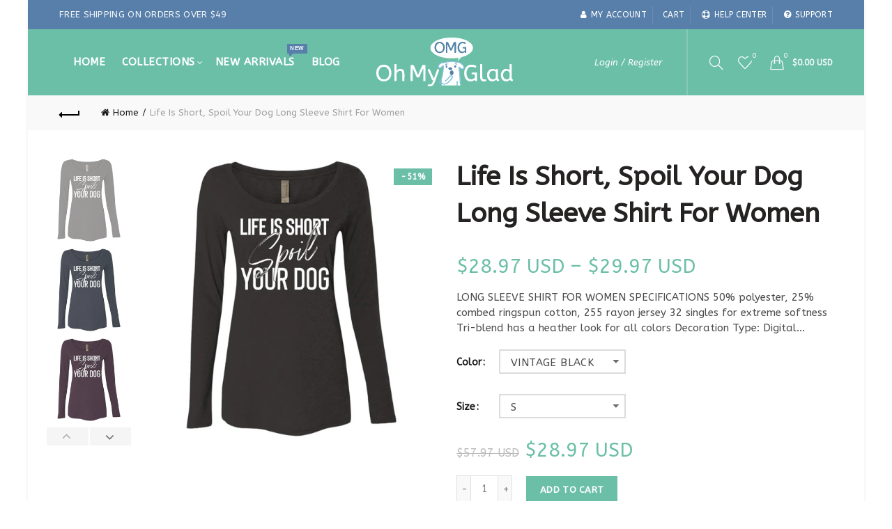

--- FILE ---
content_type: text/html; charset=utf-8
request_url: https://ohmyglad.com/products/life-is-short-spoil-your-dog-long-sleeve-shirt-for-women
body_size: 41714
content:
<!doctype html>
<!--[if IE 9]> <html class="ie9 no-js" lang="en"> <![endif]-->
<!--[if (gt IE 9)|!(IE)]><!--> <html class="no-js" lang="en"> <!--<![endif]-->
<head>
  <meta charset="utf-8">
  <meta http-equiv="X-UA-Compatible" content="IE=edge,chrome=1">
  <meta name="viewport" content="width=device-width, initial-scale=1.0, maximum-scale=1.0, user-scalable=no">
  <meta name="theme-color" content="#6bbfa7">
  <meta name="keywords" content="Oh my Glad Shopify">
  <meta name="author" content="ohmyglad.com">
  <meta name="format-detection" content="telephone=no">
  <meta name="p:domain_verify" content="061cbf5fa26f9ac67b56275f7f819419"/>
  <meta name="google-site-verification" content="oXzHC-mTIalV1bPfeJjQxmpg099LKv8HSf5bUmqGfhY" />
  <link rel="canonical" href="https://ohmyglad.com/products/life-is-short-spoil-your-dog-long-sleeve-shirt-for-women"><link rel="shortcut icon" href="//ohmyglad.com/cdn/shop/files/favicon_32x.png?v=1613672654" type="image/png">
  
<link rel="apple-touch-icon-precomposed" sizes="152x152" href="//ohmyglad.com/cdn/shop/files/fav_152x.png?v=1613672654"><script type="text/javascript">document.documentElement.className = document.documentElement.className.replace('no-js', 'yes-js js_active js')</script><title>Life Is Short, Spoil Your Dog Long Sleeve Shirt For Women
&ndash; Oh my Glad
</title><meta name="description" content="LONG SLEEVE SHIRT FOR WOMEN SPECIFICATIONS 50% polyester, 25% combed ringspun cotton, 255 rayon jersey 32 singles for extreme softness Tri-blend has a heather look for all colors Decoration Type: Digital Print Made By: Next Level SIZE CHART ADDITIONAL INFORMATIONS Please before choosing a size. Check on our Size Guide "><!-- /snippets/social-meta-tags.liquid -->


<meta property="og:site_name" content="Oh my Glad">
<meta property="og:url" content="https://ohmyglad.com/products/life-is-short-spoil-your-dog-long-sleeve-shirt-for-women">
<meta property="og:title" content="Life Is Short, Spoil Your Dog Long Sleeve Shirt For Women">
<meta property="og:type" content="product">
<meta property="og:description" content="LONG SLEEVE SHIRT FOR WOMEN SPECIFICATIONS 50% polyester, 25% combed ringspun cotton, 255 rayon jersey 32 singles for extreme softness Tri-blend has a heather look for all colors Decoration Type: Digital Print Made By: Next Level SIZE CHART ADDITIONAL INFORMATIONS Please before choosing a size. Check on our Size Guide "><meta property="og:image:alt" content="Life Is Short, Spoil Your Dog Long Sleeve Shirt For Women">
  <meta property="og:price:amount" content="28.97">
  <meta property="og:price:currency" content="USD"><meta property="og:image" content="http://ohmyglad.com/cdn/shop/products/life-is-short-spoil-your-dog-long-sleeve-shirt-for-women-t-shirts_1200x1200.jpg?v=1571709269"><meta property="og:image" content="http://ohmyglad.com/cdn/shop/products/life-is-short-spoil-your-dog-long-sleeve-shirt-for-women-t-shirts-2_1200x1200.jpg?v=1571709269"><meta property="og:image" content="http://ohmyglad.com/cdn/shop/products/life-is-short-spoil-your-dog-long-sleeve-shirt-for-women-t-shirts-3_1200x1200.jpg?v=1571709269">
<meta property="og:image:secure_url" content="https://ohmyglad.com/cdn/shop/products/life-is-short-spoil-your-dog-long-sleeve-shirt-for-women-t-shirts_1200x1200.jpg?v=1571709269"><meta property="og:image:secure_url" content="https://ohmyglad.com/cdn/shop/products/life-is-short-spoil-your-dog-long-sleeve-shirt-for-women-t-shirts-2_1200x1200.jpg?v=1571709269"><meta property="og:image:secure_url" content="https://ohmyglad.com/cdn/shop/products/life-is-short-spoil-your-dog-long-sleeve-shirt-for-women-t-shirts-3_1200x1200.jpg?v=1571709269">


  <meta name="twitter:site" content="@ohmygladUS">

<meta name="twitter:card" content="summary_large_image">
<meta name="twitter:title" content="Life Is Short, Spoil Your Dog Long Sleeve Shirt For Women">
<meta name="twitter:description" content="LONG SLEEVE SHIRT FOR WOMEN SPECIFICATIONS 50% polyester, 25% combed ringspun cotton, 255 rayon jersey 32 singles for extreme softness Tri-blend has a heather look for all colors Decoration Type: Digital Print Made By: Next Level SIZE CHART ADDITIONAL INFORMATIONS Please before choosing a size. Check on our Size Guide ">
<link href="//ohmyglad.com/cdn/shop/t/5/assets/tab_shopify.min.css?v=77642056786062711131536742531" rel="stylesheet" type="text/css" media="all" />
  <link rel="preload" href="//ohmyglad.com/cdn/shop/t/5/assets/gl_linecons_icons.min.css?v=76569771571515796021536742510" as="style" onload="this.rel='stylesheet'">
  <noscript><link rel="stylesheet" href="//ohmyglad.com/cdn/shop/t/5/assets/gl_linecons_icons.min.css?v=76569771571515796021536742510"></noscript><link href="//ohmyglad.com/cdn/shop/t/5/assets/gl_vendor.css?v=141342785074025982771536742510" rel="stylesheet" type="text/css" media="all" />
<link href="//ohmyglad.com/cdn/shop/t/5/assets/main.min.css?v=175158178916334857011536742518" rel="stylesheet" type="text/css" media="all" />

<script src="https://ajax.googleapis.com/ajax/libs/webfont/1.6.26/webfont.js"></script>
   <script>WebFont.load({
       google: {
         families: ["ABeeZee:100,200,300,400,500,600,700,800,900,100italic,200italic,300italic,400italic,500italic,600italic,700italic,800italic,900italic","Pacifico:100,200,300,400,500,600,700,800,900,100italic,200italic,300italic,400italic,500italic,600italic,700italic,800italic,900italic"]
       }
     });
   </script><script>
/*! loadCSS. [c]2017 Filament Group, Inc. MIT License */
!function(e){"use strict";var t=function(t,n,r){function o(e){return i.body?e():void setTimeout(function(){o(e)})}function a(){d.addEventListener&&d.removeEventListener("load",a),d.media=r||"all"}var l,i=e.document,d=i.createElement("link");if(n)l=n;else{var s=(i.body||i.getElementsByTagName("head")[0]).childNodes;l=s[s.length-1]}var u=i.styleSheets;d.rel="stylesheet",d.href=t,d.media="only x",o(function(){l.parentNode.insertBefore(d,n?l:l.nextSibling)});var f=function(e){for(var t=d.href,n=u.length;n--;)if(u[n].href===t)return e();setTimeout(function(){f(e)})};return d.addEventListener&&d.addEventListener("load",a),d.onloadcssdefined=f,f(a),d};"undefined"!=typeof exports?exports.loadCSS=t:e.loadCSS=t}("undefined"!=typeof global?global:this),function(e){if(e.loadCSS){var t=loadCSS.relpreload={};if(t.support=function(){try{return e.document.createElement("link").relList.supports("preload")}catch(t){return!1}},t.poly=function(){for(var t=e.document.getElementsByTagName("link"),n=0;n<t.length;n++){var r=t[n];"preload"===r.rel&&"style"===r.getAttribute("as")&&(e.loadCSS(r.href,r,r.getAttribute("media")),r.rel=null)}},!t.support()){t.poly();var n=e.setInterval(t.poly,300);e.addEventListener&&e.addEventListener("load",function(){t.poly(),e.clearInterval(n)}),e.attachEvent&&e.attachEvent("onload",function(){e.clearInterval(n)})}}}(this);
</script><!-- Logo CSS --><style type="text/css">a.pswp__share--download {display: none;}@media (max-width: 480px){.basel-products-tabs .open-title-menu {white-space: nowrap;max-width: 160px;text-overflow: ellipsis;}} #variantQuantity:empty,#variantQuantity_quick:empty {margin: 0;}.loader {position: fixed;background: rgba(0, 0, 0, .85);left: 0;top: 0;width: 100%;height: 100%;z-index: 1000;}.loader .loader-inner {background: url(//cdn.shopify.com/s/files/1/2251/1247/t/22/assets/loader.svg) no-repeat;background-size: 100%;width: 50px;height: 50px;position: absolute;margin: auto;top: 0;bottom: 0;left: 0;right: 0;}.gl_custom_1472909916515__94 {padding-top: 7vw !important;padding-bottom: 7vw !important;background-position: 0 0 !important;background-repeat: no-repeat !important;}.product_img_trust_seal img {width: 100%;}.section_title_sport + .shopify-section .gl_column-inner { margin-top: -7vw !important;padding-top: 0px !important;}.section_title_sport + .shopify-section .gl_row {z-index: 35;position: relative;}.mfp-zoom-in.mfp-bg {transition: all .3s ease-out;}.mfp-zoom-in.mfp-bg {opacity: 0;}.mfp-zoom-in.mfp-bg.mfp-ready {opacity: .8;}.mfp-zoom-in .mfp-with-anim {opacity: 0;transition: all .2s ease-in-out;transform: scale(.8);}.mfp-zoom-in.mfp-ready .mfp-with-anim {opacity: 1;transform: scale(1);}.single-product-content .entry-summary .button.size_guide {display: inline-block;vertical-align: middle;text-align: center;font-size: 14px;line-height: 1.5;color: #4e4e4e;padding: 0;background-color: transparent;border: none;text-transform: none;}.single-product-content .entry-summary .button.size_guide:before {font-size: 18px;vertical-align: middle;margin-right: 5px;color: #4e4e4e;display: inline-block;font-family: Simple-Line-Icons;-webkit-transition: all .2s;-moz-transition: all .2s;-o-transition: all .2s;transition: all .2s;content: "\e060";}.shopify-show-per-page .label_show {display: inline-block;margin-bottom: 0;margin-right: 10px;}.shopify-show-per-page .orderbyshow {width: auto;min-width: 70px;padding-right: 10px;}.header-base_categories.main-header .main-nav {display: block;}/* .wrapper-boxed.basel-cart-opened .website-wrapper { max-width: 100%;} */body.wrapper-boxed.basel-cart-opened {position: relative;}body.wrapper-boxed.basel-cart-opened .website-wrapper.basel-wrapper-shifted { position: static;}#variantQuantity, #variantQuantity_quick {font-weight: bold;text-transform: uppercase;}.basel-products-suggest .table_suggest a {white-space: nowrap;text-transform: uppercase;max-width: 150px;overflow: hidden;text-overflow: ellipsis;} #recently_wrap .owl-stage-outer {height: 100% !important; }.product-grid-item .same_height .hover-img,.product-grid-item .same_height .hover-img img,.product-list-item .same_height .hover-img, .product-list-item .same_height .hover-img img {height: 100%;}.gl-gird-collection-section .elements-grid .basel-products-loader,.retina-logo{ display: none;}.retina-logo,.sticky-logo{ display: none !important;}@media only screen and (-webkit-min-device-pixel-ratio: 2), not all, not all, not all, only screen and (min-resolution: 192dpi), only screen and (min-resolution: 2dppx) {.main-header .regular-logo {display: none !important;}.main-header .retina-logo {display: inline-block !important;}}.act-scroll .site-logo img.retina-logo, .header-clone .site-logo img.retina-logo {display: none !important;}.template-product .site-content,.product-list-item .product-element-top.product-list-image {margin-bottom: 0;}.color-scheme-light .basel-search-dropdown .autocomplete-suggestions .suggestion-title a, .search-extended .autocomplete-suggestions .suggestion-title a{color: rgba(0,0,0,.7);}.main-header.color-scheme-light .product-grid-item .product-title>a {color: inherit;}.single-product-content .spr-icon {font-size: 12px;}.single-product-content span.spr-badge-caption {font-size: 14px;}.product-list-item .hover-img img {width: 100%;}tr.description>td>p {max-width: 500px;margin: 0 auto;}.basel-header-overlap .topbar-wrapp {z-index: 22222;}.basel-header-overlap .cart-widget-side, .basel-header-overlap .mobile-nav {z-index: 50000;}.table_suggest {background-color: #fff;}.italic {font-style: italic;}.single-product-content .basel-countdown-timer {margin-bottom: 15px;}.selector-wrapper,#variantQuantity,#variantQuantity_quick {display: none;}#variantQuantity.is-visible,#variantQuantity_quick.is-visible {display: block;}div#variantQuantity, div#variantQuantity_quick {margin-bottom: 20px;}li.mini_cart_item.mini_variant_gl span.quantity {margin-left: 72px;}.single-product-content .slick-vertical>button.slick-disabled {color: rgba(0,0,0,0.3);cursor: default;}.single-product-content .slick-vertical>button.slick-disabled:hover { color: #fff; }.swatches-on-grid .swatch-on-grid.swatch-size-medium {width: 25px;height: 25px;}.gl_star-rating {display: inline-block;font-size: 12px;position: relative;height: 18px;line-height: 18px;letter-spacing: 2px;margin-bottom: 4px;}.gl_star-rating span.spr-badge-caption {display: none;}.btn.btn-size-extra-small,.button.btn-size-extra-small,button.btn-size-extra-small,.added_to_cart.btn-size-extra-small,input[type="submit"].btn-size-extra-small { font-size: 10px;line-height: 14px;padding-top: 7px;padding-bottom: 7px;padding-left: 14px;padding-right: 14px;}.promo-banner.term-description {position: relative;margin-bottom: 30px;overflow: hidden;font-size: 16px;color: #000;line-height: 1.3;}.single-product .site-content {margin-bottom: 0;}.single-product-content .out-of-stock.variant_stock {border: 2px solid #CC1414;color: #B50808;margin: 0;padding: 9px 10px;}input.input__error {color: #AF7D27;border-color: #E0B252;background-color: transparent;}.testimonial-content >p {margin-bottom:0;}.color-scheme-light .testimonials.testimon-style-boxed .testimonial-content >p,.color-scheme-light .testimonials.testimon-style-boxed .testimonial-content a,.color-scheme-light .testimonials.testimon-style-boxed .testimonial-content footer>span {color: inherit;}h1.basel-logo-wrap {margin-bottom: 0;}table.gl_infor_account tr td {text-align: left;}.gl_custom_lingerie {margin-top: 20px !important;margin-right: 20px !important;margin-bottom: 20px !important;margin-left: 20px !important;padding-top: 40px !important;padding-right: 40px !important;padding-bottom: 20px !important;padding-left: 40px !important;background-color: #ffffff !important;}.gl_custom_1502352203858_94 {padding-top: 6vh !important;padding-right: 10% !important;padding-bottom: 3vh !important;padding-left: 10% !important;}.gl_custom_article {margin-top: 20px !important;margin-bottom: 20px !important;border-top-width: 1px !important;border-bottom-width: 1px !important;padding-top: 30px !important;padding-bottom: 30px !important;border-top-color: #f4f4f4 !important;border-top-style: solid !important;border-bottom-color: #f4f4f4 !important;border-bottom-style: solid !important;}input.shopify-challenge__button.btn {margin-bottom: 40px;}.gl_custom_article_full {margin-top: -40px !important;margin-bottom: 0px !important;padding-top: 0px !important;padding-bottom: 0px !important;background-color: #f7f7f7 !important;}.gl_custom_social_full {margin-bottom: 70px !important;border-top-width: 1px !important;border-bottom-width: 1px !important;padding-top: 40px !important;padding-bottom: 40px !important;border-top-color: #e5e5e5 !important;border-top-style: solid !important;border-bottom-color: #e5e5e5 !important;border-bottom-style: solid !important;}.gl_row_0 {margin-right: 0px !important;margin-left: 0px !important;}.gl_p_10 { padding: 10px !important;}.gl_pt_15 {padding-top: 15px !important;}.fake_counter_real_time {display: block;font-size: 14px;color: #2c2c2c;font-weight: bold;-webkit-border-radius: 5px;-moz-border-radius: 5px;border-radius: 5px;position: relative;overflow: hidden;margin: 0 2px;}.fake_counter_real_time #number_counter {background-color: #0f8db3;padding: 5px 10px;border-radius: 2px;line-height: 1.1em;color: #ffffff;display: inline-block;-webkit-box-shadow: inset 0 -2px 0 rgba(0,0,0,.15);box-shadow: inset 0 -2px 0 rgba(0,0,0,.15);}.fake_counter_real_time #number_counter i {margin-left: 3px;}.fake_counter_real_time #number_counter:active {-webkit-box-shadow: none;box-shadow: none;top: 1px;}.basel-button-wrapper.btn-inline {display: inline-block;margin-bottom: 10px;margin-right: 10px;}.gl_pt_25 {padding-top: 25px !important;}.gl_pt_20 {padding-top: 20px !important;}.gl_pb_20 {padding-bottom: 20px !important;}.gl_color_dark p strong {color: black;}.gl_mb_0 {margin-bottom: 0px !important;}.gl_pt_0 {padding-top: 0px !important;}.gl_mb_4 {margin-bottom: 4vh !important;}.gl_mb_5 {margin-bottom: 5px !important;}.gl_mb_10 {margin-bottom: 10px !important;}.gl_mb_15 {margin-bottom: 15px !important;}.gl_mb_20 {margin-bottom: 20px !important;}.gl_mb_25 {margin-bottom: 25px !important;}.gl_mb_30 {margin-bottom: 30px !important;}.gl_mb_35 {margin-bottom: 35px !important;}.gl_mb_40 {margin-bottom: 40px !important;}.gl_mt_10 {margin-top: 10px !important;}.gl_mt_20 {margin-top: 20px !important;}.gl_mt_50 {margin-top: 50px !important;}.gl_mb_50 {margin-bottom: 50px !important;}.gl_mt_25 {margin-top: 25px !important;}.gl_mt_35 {margin-top: 35px !important;}.gl_m_m15 {margin-top: -15px !important;}.gl_mt_m30 {margin-top: -30px !important;}.gl_mt_m75 {margin-top: -75px !important;}.gl_mb_m35 {margin-bottom: -35px !important;}.gl_mtm_40 {margin-top: -40px !important;}.gl_mtm_89 {margin-top: -77px !important;}.gl_mt_40 {margin-top: 40px !important;}.gl_pt_30 {padding-top: 30px !important;}.gl_pb_30 { padding-bottom: 30px !important;}.gl_pr_30 {padding-right: 30px !important;}.gl_pl_30 { padding-left: 30px !important;}.gl_pr_40 {padding-right: 40px !important;}.gl_pl_40 { padding-left: 40px !important;}.gl_pt_35 { padding-top: 35px !important;}.gl_pd_lr_10 {padding-right: 10px !important;padding-left: 10px !important;}.gl_mb_4h {margin-bottom: 4vh !important;}.gl_mb_8h {margin-bottom: 8vh !important;}.gl_pt_8h {padding-top: 8vh !important;} .gl_pb_8h {padding-bottom: 8vh !important;}.gl_price_sushi .spb_single_image img{width: auto;}.gl_custom_1488533043379_94 {padding-top: 4vh !important;padding-bottom: 4vh !important;}.gl_custom_1507644691234_94 {margin-top: -7vh !important;margin-right: -50px !important;margin-bottom: -25vh !important;margin-left: -50px !important;padding-top: 0px !important;}.gl_custom_infor_one {margin-right: 4% !important;margin-bottom: 0px !important;margin-left: 4% !important;border-top-width: 5px !important;border-right-width: 5px !important;border-bottom-width: 5px !important;border-left-width: 5px !important;padding-right: 3% !important;padding-bottom: 0px !important;padding-left: 3% !important;background-color: #ffffff !important;border-left-color: rgba(107,107,107,0.11) !important;border-left-style: solid !important;border-right-color: rgba(107,107,107,0.11) !important;border-right-style: solid !important;border-top-color: rgba(107,107,107,0.11) !important;border-top-style: solid !important;border-bottom-color: rgba(107,107,107,0.11) !important;border-bottom-style: solid !important;}.gl_custom_infor_text_one {margin-top: 40px !important;margin-bottom: 40px !important;border-left-width: 1px !important;padding-top: 0px !important;border-left-color: #f4f4f4 !important;border-left-style: solid !important;}.gl_custom_tab_title {margin-bottom: 30px !important;padding-top: 14px !important;padding-right: 20px !important;padding-bottom: 14px !important;padding-left: 20px !important;background-color: #0f8db3 ;}.gl_custom_lingerie {margin-top: 20px !important;margin-right: 20px !important;margin-bottom: 20px !important;margin-left: 20px !important;padding-top: 40px !important;padding-bottom: 40px !important;background-color: #ffffff !important;}.about-shop-element {box-shadow: 1px 1px 9px rgba(0, 0, 0, 0.17);}body .basel-parallax {background-attachment: fixed;background-size: cover!important;}.gl_custom_hour {padding-top: 40px !important;padding-right: 20px !important;padding-bottom: 40px !important;padding-left: 20px !important;background-color: #ffffff !important;}.gl_custom_jewellery {margin-top: 20px !important;margin-bottom: 20px !important;margin-left: -80px !important;padding-top: 40px !important;padding-right: 40px !important;padding-bottom: 40px !important;padding-left: 40px !important;background-color: #ffffff !important;}.gl_custom_testimonials{border-right-width: 1px !important;padding-top: 20px !important;padding-bottom: 20px !important;border-right-color: rgba(255,255,255,0.13) !important;border-right-style: solid !important;}.gl_custom_jewellery_mobile {margin-top: -50px !important;margin-right: 20px !important;margin-bottom: 20px !important;margin-left: 20px !important;padding-top: 20px !important;padding-right: 20px !important;padding-bottom: 20px !important;padding-left: 20px !important;background-color: #ffffff !important;}.bg_color_white.image-swatch {border: 0;}.gl_custom_map {margin-right: 10% !important;margin-left: 10% !important;padding-top: 6% !important;}.gl_custom_content{border-top-width: 7px !important;border-right-width: 7px !important;border-bottom-width: 7px !important;border-left-width: 7px !important;padding-top: 45px !important;padding-right: 45px !important;padding-bottom: 45px !important;padding-left: 45px !important;background-position: center !important;background-repeat: no-repeat !important;background-size: contain !important;border-left-color: rgba(10,10,10,0.12) !important;border-left-style: solid !important;border-right-color: rgba(10,10,10,0.12) !important;border-right-style: solid !important;border-top-color: rgba(10,10,10,0.12) !important;border-top-style: solid !important;border-bottom-color: rgba(10,10,10,0.12) !important;border-bottom-style: solid !important;}.gl_custom_space_minimalist {padding-right: 4vw !important;padding-left: 4vw !important;}.gl_p_same_strong p, .gl_p_same_strong p{margin-bottom: 0}.pr {position: relative}.site-logo {width: 20%;}.site-logo img {max-width: 196px;max-height: 95px;}.widgetarea-head, .main-nav {width: 40.0%;}.right-column {width: 40.0%;white-space: nowrap;}.basel-shopify-layered-nav .basel-scroll {max-height: 234px;}.sticky-header .right-column {width: 300px;}/* Header height configs *//* Limit logo image height for according to header height */.site-logo img {max-height: 95px;}/* And for sticky header logo also */.act-scroll .site-logo img,.header-clone .site-logo img {max-height: 60px;max-height: 75px;max-width: 196px;}.act-scroll .site-logo img,.header-clone .site-logo img {display: none;}.act-scroll .site-logo img.sticky-logo,.header-clone .site-logo img.sticky-logo {display: inline-block !important;}/* Set sticky headers height for cloned headers based on menu links line height */.header-clone .main-nav .menu > li > a {height: 60px;line-height: 60px;} /* Height for switch logos */.sticky-header-real:not(.global-header-menu-top) .switch-logo-enable .basel-logo {height: 95px;}.sticky-header-real:not(.global-header-menu-top) .act-scroll .switch-logo-enable .basel-logo {height: 75px;}.sticky-header-real:not(.global-header-menu-top) .act-scroll .switch-logo-enable {transform: translateY(-60px);-webkit-transform: translateY(-60px);}/* Header height for these layouts based on it's menu links line height */.main-nav .menu > li > a {height: 95px;line-height: 95px;}/* The same for sticky header */.act-scroll .main-nav .menu > li > a {height: 60px;line-height: 60px;}/* Set line height for header links for shop header layout. Based in the header height option */.header-shop .right-column .header-links {height: 95px;line-height: 95px;}/* The same for sticky header */.header-shop.act-scroll .right-column .header-links {height: 60px;line-height: 60px;}/* Page headings settings for heading overlap. Calculate on the header height base */.basel-header-overlap .title-size-default,.basel-header-overlap .title-size-small,.basel-header-overlap .title-shop.without-title.title-size-default,.basel-header-overlap .title-shop.without-title.title-size-small {padding-top: 135px;}.basel-header-overlap .title-shop.without-title.title-size-large,.basel-header-overlap .title-size-large {padding-top: 215px;}@media (max-width: 991px) {/* Set header height for mobile devices */.main-header .wrapp-header {min-height: 60px;} /* Limit logo image height for mobile according to mobile header height */.site-logo img {max-height: 60px;} /* Limit logo on sticky header. Both header real and header cloned */.act-scroll .site-logo img,.header-clone .site-logo img {max-height: 60px;}/* Height for switch logos */.main-header .switch-logo-enable .basel-logo {height: 60px;}.sticky-header-real:not(.global-header-menu-top) .act-scroll .switch-logo-enable .basel-logo {height: 60px;}.sticky-header-real:not(.global-header-menu-top) .act-scroll .switch-logo-enable {transform: translateY(-60px);-webkit-transform: translateY(-60px);}/* Page headings settings for heading overlap. Calculate on the MOBILE header height base */.basel-header-overlap .title-size-default,.basel-header-overlap .title-size-small,.basel-header-overlap .title-shop.without-title.title-size-default,.basel-header-overlap .title-shop.without-title.title-size-small {padding-top: 80px;}.basel-header-overlap .title-shop.without-title.title-size-large,.basel-header-overlap .title-size-large {padding-top: 120px;} }.product-category-thumbnail img,.category-grid-item .category-link {width: 100%;}/* .product-grid-item .product-element-top>a img,.basel-hover-alt .hover-img img, .owl-carousel div.owl-item .hover-img img {width:100%;} */.basel-purchase {position:fixed;display:block;bottom:0;left:4%;z-index:10;-webkit-backface-visibility: hidden; /* Chrome, Safari, Opera */backface-visibility: hidden;}.basel-purchase:hover {opacity:0.9;}.basel-product-categories>li.cat-item-109 {display: none;}.col-five > .gl_col-sm-2 {width:20%;}.product-type-grouped.single-product-content .cart {width: 100%;}.product-type-grouped.single-product-content .cart table {border-top: 2px solid black;margin-bottom: 30px;}iframe[name='google_conversion_frame'] { height: 0 !important;width: 0 !important; line-height: 0 !important; font-size: 0 !important;margin-top: -13px;float: left;}.single-product-content .single_variation .shopify-variation-price {margin-right:0;}.single-product-content .single_variation .shopify-variation-price .price {margin-right:15px;}.product-type-grouped .group_table .stock {margin-bottom: 0;margin-right: 0;margin-left: 15px; }.commentlist .comment-text .description {line-height:1.6;}.main-header form.has-categories-dropdown .search-by-category ul .children {display:none;}.cat-design-alt .product-category-thumbnail {margin:-2px; }.cat-design-alt .category-link {display:block;}.dropdown-scroll > .sub-menu-dropdown {height: 540px;overflow: hidden;}.main-nav .menu>li.menu-item-design-sized .sub-menu-dropdown {padding-bottom:10px;}.header-spacing + .header-menu-top {margin-top:-40px;}.shopify-ordering.with-list .selected-order {font-weight:bold;}.basel-navigation .menu>li.menu-item-design-full-width .sub-menu>li>a,.basel-navigation .menu>li.menu-item-design-sized .sub-menu>li>a {font-weight: 600!important;}.header-categories .main-nav .menu li.menu-item-design-full-width>.sub-menu-dropdown {margin-top: -78px;}.basel-hover-quick .product-title a {display:block; }.hide-pag .owl-pagination,.hide-pag .owl-buttons {display:none;}.popup-quick-view .entry-summary .entry-title {font-size: 32px; }.product-quick-view .entry-title a {font-family:inherit;font-weight: inherit;font-style: inherit;}.basel-price-table .basel-plan-footer>a.added {display:none;}.color-scheme-light .testimonial .testimonial-content footer>span {color: rgba(255, 255, 255, 0.8);}.color-scheme-light .owl-theme:hover .owl-controls.clickable .owl-buttons div.disabled {color:rgba(255, 255, 255, 0.6);}.color-scheme-light .owl-theme .owl-controls .owl-buttons div {color:rgba(255, 255, 255, 0.8);}.color-scheme-light .owl-theme .owl-controls.clickable .owl-buttons div:hover {color:rgba(255, 255, 255, 1);}.color-scheme-light .owl-theme .owl-controls .owl-page span {background-color: rgba(255, 255, 255, 0.6);}.color-scheme-light .owl-theme .owl-controls .owl-page.active span, .color-scheme-light .owl-theme .owl-controls.clickable .owl-page:hover span {background-color: white;}.single-product-content .entry-summary .button.compare.loading:after {opacity: 1;visibility: visible;}.spb_video_wrapper .basel-video-poster, .spb_video_wrapper .basel-video-poster-wrapper, .spb_video_wrapper .basel-video-poster-wrapper:after {position: absolute;top: 0;left: 0;right: 0;bottom: 0;}.spb_video_wrapper .basel-video-poster-wrapper {position: absolute!important;z-index: 2;cursor: pointer;overflow: hidden;backface-visibility: hidden;-webkit-backface-visibility: hidden;perspective: 800px;-webkit-perspective: 800px;-webkit-transition: opacity .5s cubic-bezier(0,0,.44,1.18),visibility .5s cubic-bezier(0,0,.44,1.18);transition: opacity .5s cubic-bezier(0,0,.44,1.18),visibility .5s cubic-bezier(0,0,.44,1.18);}.spb_video_wrapper .basel-video-poster {background-size: cover;background-position: center center;background-repeat: no-repeat;margin: -1px;transform: scale(1.09);-webkit-transform: scale(1.09);-webkit-transition: transform .5s cubic-bezier(0,0,.44,1.18);transition: transform .5s cubic-bezier(0,0,.44,1.18);}.spb_video_wrapper .button-play {position: absolute;top: 50%;left: 50%;height: 70px;line-height: 67px;width: 70px;margin-top: -35px;margin-left: -35px;padding-left: 7px;text-align: center;color: #fff;border: 2px solid #1aada3;border-radius: 50%;z-index: 3;background-color: #1aada3;-webkit-transition: opacity .5s cubic-bezier(0,0,.44,1.18);transition: opacity .5s cubic-bezier(0,0,.44,1.18);}.spb_video_wrapper .button-play:after {content: "\f04b";display: inline-block;font-size: 26px;font-family: FontAwesome;}.spb_video_wrapper .basel-video-poster-wrapper.hidden-poster {opacity: 0;visibility: hidden;}.gl_custom_sushi_1494249094915 {margin-top: 100px !important;margin-right: 20px !important;margin-bottom: 4vh !important;margin-left: 20px !important;padding-top: 0px !important;padding-right: 40px !important;padding-bottom: 40px !important;padding-left: 40px !important;background-color: rgba(10,10,10,0.45) !important;}.single-product-content .entry-summary .button.compare:after {content: " ";width: 15px;height: 15px;display: inline-block;vertical-align: middle;border: 1px solid black;border-radius: 50%;border-left-color: transparent !important;border-right-color: transparent !important;animation: load-spin 450ms infinite linear;-o-animation: load-spin 450ms infinite linear;-ms-animation: load-spin 450ms infinite linear;-webkit-animation: load-spin 450ms infinite linear;-moz-animation: load-spin 450ms infinite linear;margin-left: 10px;opacity: 0;visibility: hidden;}.basel-buttons .product-compare-button>a,.single-product-content .entry-summary .button.compare,.basel-hover-base .basel-add-btn>a,.basel-hover-base .product-compare-button a {text-transform:none;}.sticky-header .basel-search-full-screen .basel-search-wrapper {height:100vh;transition: opacity .25s ease-in-out, height .25s ease-in-out, visibility .25s,transform .25s ease-in-out;-webkit-transition: opacity .25s ease-in-out, height .25s ease-in-out, visibility .25s,transform .25s ease-in-out;}.sticky-header .basel-search-full-screen .basel-search-inner .basel-close-search {bottom:90px;}.rtl .has-border,.rtl .has-border > .gl_column-inner {border:none!important;}.related-and-upsells .product-grid-item .hover-img img {width:100%;}.cat-design-alt .product-category-thumbnail img {width:100%!important;}.hidden-nav-button {display:none!important;}.dropdown-scroll .spb_single_image {border: 2px solid #f7f7f7;}.page-id-25728 .dropdown-scroll .spb_single_image,.page-id-23954 .dropdown-scroll .spb_single_image {border: 2px solid rgba(255,255,255,0.1);}.owl-carousel .owl-stage-outer {clear: both;}.widget_product_categories .cat-item-109 .cat-item:nth-child(even) {display: none;}.rtl {direction: rtl;}@media (max-width: 1024px) and (min-width: 991px) {.header-categories .categories-menu-dropdown .sub-menu-dropdown {width: 680px;}}@media (max-width: 991px) {.sticky-footer-on .footer-container {visibility: visible;}}.menu-item-19907 > .sub-menu-dropdown {background-size: contain}.product-design-sticky .shopify-product-gallery .shopify-product-gallery__wrapper a > img {width: 100%;}.product-design-sticky .shopify-product-gallery .shopify-product-gallery__wrapper .shopify-product-gallery__image:not(:first-child) a {display: block;transform:translateY(100px);-webkit-transform:translateY(100px);-moz-transform:translateY(100px);-o-transform:translateY(100px);transition: all 0.45s ease-in-out;-webkit-transition: all 0.45s ease-in-out;-moz-transition: all 0.45s ease-in-out;-o-transition: all 0.45s ease-in-out;opacity: 0;}.product-design-sticky .shopify-product-gallery .shopify-product-gallery__wrapper .shopify-product-gallery__image:not(:first-child) a.animate-images {transform:translateY(0px);-webkit-transform:translateY(0px);-moz-transform:translateY(0px);-o-transform:translateY(0px);opacity: 1;}.shopify-checkout-review-order-table td {width: 50%}@media (min-width: 992px) {.buy-basel {position: fixed;bottom: 40px;right: 40px;z-index: 1000;margin-bottom: 110px;background-color: #729c29;border-radius: 50%;-webkit-border-radius: 50%;-moz-border-radius: 50%;box-shadow: -6.772px 8.668px 16px 0px rgba(28, 30, 35, 0.15);-webkit-box-shadow: -6.772px 8.668px 16px 0px rgba(28, 30, 35, 0.15);-moz-box-shadow: -6.772px 8.668px 16px 0px rgba(28, 30, 35, 0.15);transition: all 1s ease;-webkit-transition: all 1s ease;-moz-transition: all 1s ease;-o-transition: all 1s ease;animation-name: animFadeUp;animation-fill-mode: both;animation-duration: 0.4s;animation-timing-function: ease;animation-delay: 1.5s;-webkit-animation-name: animFadeUp;-webkit-animation-fill-mode: both;-webkit-animation-duration: 0.4s;-webkit-animation-timing-function: ease;-webkit-animation-delay: 1.5s;-moz-animation-name: animFadeUp;-moz-animation-fill-mode: both;-moz-animation-duration: 0.4s;-moz-animation-timing-function: ease;-moz-animation-delay: 1.5s;-o-animation-name: animFadeUp;-o-animation-fill-mode: both;-o-animation-duration: 0.4s;-o-animation-timing-function: ease;-o-animation-delay: 1.5s;}.buy-basel img.envato-logo {position: absolute;right: -8px;bottom: -3px;background: #7cb442;border-radius: 50%;padding: 6px;}.rtl .buy-basel {left: auto;right: 40px;} }@media (min-width: 768px) and (max-width: 991px) {.buy-basel {display:none;}.swatch-on-grid .basel-tooltip-label {display:none;}.dropdown-scroll > .sub-menu-dropdown {display:none;}.basel-back-btn>span:before, .basel-products-nav .product-btn>a span:before {top: 0px;}.shop-loop-head {width:100%;}body .basel-parallax {background-attachment: scroll!important;} }@media (min-width: 481px) and (max-width: 767px) { .buy-basel {display:none;}.swatch-on-grid .basel-tooltip-label {display:none;}.dropdown-scroll > .sub-menu-dropdown {display:none;}.basel-back-btn>span:before, .basel-products-nav .product-btn>a span:before {top: 0px;}/* .product-grid-item .product-element-top>a img,.basel-hover-alt .hover-img img {width:100%;} */body .basel-parallax {background-attachment: scroll!important;} }@media (max-width: 480px) { .buy-basel {display:none;}.swatch-on-grid .basel-tooltip-label {display:none;}body .basel-parallax {background-attachment: scroll!important;}.dropdown-scroll > .sub-menu-dropdown {display:none;}.basel-back-btn>span:before, .basel-products-nav .product-btn>a span:before {top: 0px;}}/* color settings */body {background-color: rgba(0,0,0,0);}.gl_page_title.page-title-default {background-color: #212121;}body.template-collection .page-title-default {background-color: #212121;background-repeat: no-repeat;background-size: cover;background-attachment: default;background-position: center center;}.topbar-wrapp {background-color: #587faa;}.main-header, .sticky-header.header-clone, .header-spacing {background-color: #6bbfa7;}.footer-container {background-color: #000000;}.template-product .site-content {background-color: rgba(0,0,0,0);}body,p,.widget_nav_mega_menu .menu > li > a,.mega-navigation .menu > li > a,.basel-navigation .menu > li.menu-item-design-full-width .sub-sub-menu li a,.basel-navigation .menu > li.menu-item-design-sized .sub-sub-menu li a,.basel-navigation .menu > li.menu-item-design-default .sub-menu li a,.font-default {font-family: ABeeZee, Arial, Helvetica, sans-serif;color: #4c4c4c;font-size: 15px;}h1 a,h2 a,h3 a,h4 a,h5 a,h6 a,h1,h2,h3,h4,h5,h6,.title,table th,.sp-tabs li a,.masonry-filter li a,.shopify .cart-empty,.basel-navigation .menu > li.menu-item-design-full-width .sub-menu > li > a,.basel-navigation .menu > li.menu-item-design-sized .sub-menu > li > a,fieldset legend,table th,.color-scheme-dark .info-box-inner h1,.color-scheme-dark .info-box-inner h2,.color-scheme-dark .info-box-inner h3,.color-scheme-dark .info-box-inner h4,.color-scheme-dark .info-box-inner h5,.color-scheme-dark .info-box-inner h6 {font-family: ABeeZee, 'MS Sans Serif', Geneva, sans-serif;font-weight: normal;font-style: normal;}h1 a, h2 a, h3 a, h4 a, h5 a, h6 a, h1, h2, h3, h4, h5, h6, .title, table th, .masonry-filter li a, .shopify .cart-empty, .basel-navigation .menu > li.menu-item-design-full-width .sub-menu > li > a, .basel-navigation .menu > li.menu-item-design-sized .sub-menu > li > a {font-family: ABeeZee, 'MS Sans Serif', Geneva, sans-serif;color: #1b1919;font-weight: 400;font-style: normal;}.product-title a,.post-slide .entry-title a,.category-grid-item .hover-mask h3,.basel-search-full-screen .basel-search-inner input[type="text"],.blog-post-loop .entry-title,.single-product-content .entry-title,.font-title {font-family: ABeeZee, 'MS Sans Serif', Geneva, sans-serif;color: #252222;font-weight: 700;font-style: normal;}.title-alt, .subtitle, .font-alt {font-family: Pacifico, 'Comic Sans MS', cursive;font-weight: 400;font-style: normal;}.type-post .entry-meta {font-family: ABeeZee, 'Comic Sans MS', cursive;font-weight: 400;font-style: italic;}.widgettitle,.widget-title {font-family: ABeeZee;font-weight: 700;font-style: normal;color: #0a0a0a;}.main-nav .menu > li > a {font-size: 15px;font-family: ABeeZee;font-weight: 700;font-style: normal;}.nathan_style_2.single-product-content .cart .button {font-size: 13px;line-height: 18px;padding: 11px 20px;background-color: #f3f3f3;color: #3E3E3E;display: inline-block;position: relative;font-weight: 600;text-align: center;text-transform: uppercase;letter-spacing: .3px;border-radius: 0;border-width: 0;border-style: solid;border-color: transparent;outline: 0;-webkit-box-shadow: none;box-shadow: none;text-shadow: none;text-decoration: none;vertical-align: middle;cursor: pointer;border: none;-webkit-box-shadow: inset 0 -2px 0 rgba(0,0,0,.15);box-shadow: inset 0 -2px 0 rgba(0,0,0,.15);-webkit-transition: color .25s ease,background-color .25s ease,border-color .25s ease,box-shadow 0s ease,opacity .25s ease;-webkit-transition: color .25s ease,background-color .25s ease,border-color .25s ease,opacity .25s ease,-webkit-box-shadow 0s ease;transition: color .25s ease,background-color .25s ease,border-color .25s ease,opacity .25s ease,-webkit-box-shadow 0s ease;transition: color .25s ease,background-color .25s ease,border-color .25s ease,box-shadow 0s ease,opacity .25s ease;transition: color .25s ease,background-color .25s ease,border-color .25s ease,box-shadow 0s ease,opacity .25s ease,-webkit-box-shadow 0s ease;color: #fff;}.nathan_style_2.single-product-content .cart .button:focus, .nathan_style_2.single-product-content .cart .button:hover {opacity: .8;}.nathan_style_2.single-product-content .cart .button:focus, .nathan_style_2.single-product-content .cart .button:hover {opacity: 1;-webkit-box-shadow: inset 0 -2px 0 rgba(0,0,0,.15);box-shadow: inset 0 -2px 0 rgba(0,0,0,.15);}.nathan_style_2.single-product-content .cart .button.loading {color: transparent!important;}.nathan_style_2.single-product-content .cart .button.loading:after {border-color: #fff;content: "";width: 18px;height: 18px;display: inline-block;vertical-align: middle;border: 1px solid #fff;border-left-color: #fff;border-radius: 50%;position: absolute;top: 50%;left: 50%;opacity: 0;margin-left: -9px;margin-top: -9px;transition: opacity 0s ease;-webkit-transition: opacity 0s ease;opacity: 1;animation: load-spin 450ms infinite linear;-webkit-animation: load-spin 450ms infinite linear;transition: opacity .25s ease;-webkit-transition: opacity .25s ease;}.nathan_style_2.single-product-content .cart .button:active {-webkit-box-shadow: none;box-shadow: none;top: 1px;}.color-primary,.mobile-nav ul li.current_page_item > a,.main-nav .menu > li.current-menu-item > a,.main-nav .menu > li.onepage-link.current-menu-item > a,.main-nav .menu > li > a:hover,.main-nav .menu > li > a:focus,.basel-navigation .menu>li.menu-item-design-default ul li:hover>a,.basel-navigation .menu > li.menu-item-design-full-width .sub-menu li a:hover,.basel-navigation .menu > li.menu-item-design-sized .sub-menu li a:hover,.basel-product-categories.responsive-cateogires li.current-cat > a,.basel-product-categories.responsive-cateogires li.current-cat-parent > a,.basel-product-categories.responsive-cateogires li.current-cat-ancestor > a,a[href^=tel],.topbar-menu ul > li > .sub-menu-dropdown li > a:hover,.btn.btn-color-primary.btn-style-bordered,.button.btn-color-primary.btn-style-bordered,button.btn-color-primary.btn-style-bordered,.added_to_cart.btn-color-primary.btn-style-bordered,input[type=submit].btn-color-primary.btn-style-bordered,.basel-dark .single-product-content .entry-summary .yith-wcwl-add-to-wishlist .yith-wcwl-wishlistaddedbrowse a:before,.basel-dark .single-product-content .entry-summary .yith-wcwl-add-to-wishlist .yith-wcwl-wishlistexistsbrowse a:before,.basel-dark .read-more-section .btn-read-more,.basel-dark .products-footer .basel-blog-load-more,.basel-dark .products-footer .basel-products-load-more,.basel-dark .products-footer .basel-portfolio-load-more,.basel-dark .blog-footer .basel-blog-load-more,.basel-dark .blog-footer .basel-products-load-more,.basel-dark .blog-footer .basel-portfolio-load-more,.basel-dark .portfolio-footer .basel-blog-load-more,.basel-dark .portfolio-footer .basel-products-load-more,.basel-dark .portfolio-footer .basel-portfolio-load-more,.basel-dark .color-primary,.basel-hover-link .swap-elements .btn-add a,.basel-hover-link .swap-elements .btn-add a:hover,.basel-hover-link .swap-elements .btn-add a:focus,.menu-item-language .submenu-languages li:hover a,.blog-post-loop .entry-title a:hover,.blog-post-loop.sticky .entry-title:before,.post-slide .entry-title a:hover,.comments-area .reply a,.single-post-navigation a:hover,blockquote footer:before,blockquote cite,.format-quote .entry-content blockquote cite,.format-quote .entry-content blockquote cite a,.type-post .entry-meta .meta-author a,.type-post .entry-meta .meta-author .name_author,.search-no-results.shopify .site-content:before,.search-no-results .not-found .entry-header:before,.login .lost_password > a:hover,.error404 .page-title,.menu-label-new:after,.widget_shopping_cart .product_list_widget li .quantity .amount,.product_list_widget li ins .amount,.price ins > .amount,.price ins,.single-product-content .price,.single-product-content .price .amount,.basel-products-nav .product-short .price,.basel-products-nav .product-short .price .amount,.star-rating span:before,.single-product-content .comment-form .stars span a:hover,.single-product-content .comment-form .stars span a.active,.tabs-layout-accordion .basel-tab-wrapper .basel-accordion-title:hover,.tabs-layout-accordion .basel-tab-wrapper .basel-accordion-title.active,.single-product-content .shopify-product-details__short-description ul > li:before,.single-product-content #tab-description ul > li:before,.blog-post-loop .entry-content ul > li:before,.comments-area .comment-list li ul > li:before,.sidebar-widget li a:hover,.filter-widget li a:hover,.sidebar-widget li > ul li a:hover,.filter-widget li > ul li a:hover,.basel-price-filter ul li a:hover .amount,.basel-hover-effect-4 .swap-elements > a,.basel-hover-effect-4 .swap-elements > a:hover,.wishlist_table tr td.product-price ins .amount,.basel-buttons .yith-wcwl-add-to-wishlist .yith-wcwl-wishlistaddedbrowse > a,.basel-buttons .yith-wcwl-add-to-wishlist .yith-wcwl-wishlistexistsbrowse > a,.basel-buttons .product-compare-button > a.compare.added,.compare.added, .basel-buttons .yith-wcwl-add-to-wishlist .yith-wcwl-wishlistaddedbrowse > a:hover,.basel-buttons .yith-wcwl-add-to-wishlist .yith-wcwl-wishlistexistsbrowse > a:hover,.single-product-content .entry-summary .yith-wcwl-add-to-wishlist a:hover,.single-product-content .entry-summary .yith-wcwl-add-to-wishlist a:hover:before,.single-product-content .entry-summary .yith-wcwl-add-to-wishlist .yith-wcwl-wishlistaddedbrowse a:before,.single-product-content .entry-summary .yith-wcwl-add-to-wishlist .yith-wcwl-wishlistexistsbrowse a:before,.single-product-content .entry-summary .yith-wcwl-add-to-wishlist .yith-wcwl-add-button.feid-in > a:before,.vendors-list ul li a:hover,.single-product-content .entry-summary .button.compare:hover,.single-product-content .entry-summary .button.compare:hover:before,.single-product-content .entry-summary .button.compare.added:before,.blog-post-loop .entry-content ul li:before,.basel-menu-price .menu-price-price,.basel-menu-price.cursor-pointer:hover .menu-price-title,.comments-area #cancel-comment-reply-link:hover,.comments-area .comment-body .comment-edit-link:hover,.popup-quick-view .entry-summary .entry-title a:hover,.spb_text_column ul:not(.social-icons) > li:before,.widget_product_categories .basel-cats-toggle:hover,.widget_product_categories .toggle-active,.basel-products-suggest .table_suggest a:hover,.widget_product_categories .current-cat-parent > a,#shopify-section-gl_section_sidebar_blog .widget_categories .current-cat > a,.shopify-checkout-review-order-table tfoot .order-total td .amount,.widget_shopping_cart .product_list_widget li .remove:hover,.basel-active-filters .widget_layered_nav_filters ul li a .amount,.title-wrapper.basel-title-color-primary .title-subtitle,.widget_categories li.cat-item.current-cat,.topbar-menu ul>li.currency li.active a, .topbar-menu ul>li.language li.active a,.widget_shopping_cart .widget_shopping_cart_content > .total .amount,.subtitle-color-primary.subtitle-style-default,.color-scheme-light .gl_tta-tabs.gl_tta-tabs-position-top.gl_tta-style-classic .gl_tta-tab.gl_active > a,.gl-tab-js .gl_tta.gl_general.gl_tta-style-classic .gl_tta-tab.gl_active > a {color: #6bbfa7;}.right-column .wishlist-info-widget > a > span,.basel-cart-design-2 > a .basel-cart-number,.basel-cart-design-3 > a .basel-cart-number,.btn.btn-color-primary,.button.btn-color-primary,button.btn-color-primary,.added_to_cart.btn-color-primary,input[type=submit].btn-color-primary,.btn.btn-color-primary:hover,.btn.btn-color-primary:focus,.button.btn-color-primary:hover,.button.btn-color-primary:focus,button.btn-color-primary:hover,button.btn-color-primary:focus,.added_to_cart.btn-color-primary:hover,.added_to_cart.btn-color-primary:focus,input[type=submit].btn-color-primary:hover,input[type=submit].btn-color-primary:focus,.btn.btn-color-primary.btn-style-bordered:hover,.btn.btn-color-primary.btn-style-bordered:focus,.button.btn-color-primary.btn-style-bordered:hover,.button.btn-color-primary.btn-style-bordered:focus,button.btn-color-primary.btn-style-bordered:hover,button.btn-color-primary.btn-style-bordered:focus,.added_to_cart.btn-color-primary.btn-style-bordered:hover,.added_to_cart.btn-color-primary.btn-style-bordered:focus,input[type=submit].btn-color-primary.btn-style-bordered:hover,input[type=submit].btn-color-primary.btn-style-bordered:focus,.widget_shopping_cart .widget_shopping_cart_content .buttons .checkout,.widget_shopping_cart .widget_shopping_cart_content .buttons .checkout:hover,.widget_shopping_cart .widget_shopping_cart_content .buttons .checkout:focus,.basel-search-dropdown .basel-search-wrapper .basel-search-inner form button,.basel-search-dropdown .basel-search-wrapper .basel-search-inner form button:hover,.basel-search-dropdown .basel-search-wrapper .basel-search-inner form button:focus,.no-results .searchform #searchsubmit,.no-results .searchform #searchsubmit:hover,.no-results .searchform #searchsubmit:focus,.comments-area .comment-respond input[type=submit],.comments-area .comment-respond input[type=submit]:hover,.comments-area .comment-respond input[type=submit]:focus,.shopify .cart-collaterals .cart_totals .sp-proceed-to-checkout a,.shopify .cart-collaterals .cart_totals .sp-proceed-to-checkout a:hover,.shopify .cart-collaterals .cart_totals .sp-proceed-to-checkout a:focus,.shopify .checkout_coupon .button,.shopify .checkout_coupon .button:hover,.shopify .checkout_coupon .button:focus,.shopify .place-order input[type=submit],.shopify .place-order input[type=submit]:hover,.shopify .place-order input[type=submit]:focus,.shopify-order-pay #order_review .button,.shopify-order-pay #order_review .button:hover,.shopify-order-pay #order_review .button:focus,.shopify input[name=track],.shopify input[name=track]:hover,.shopify input[name=track]:focus,.shopify input[name=save_account_details],.shopify input[name=save_address],.shopify-page input[name=save_account_details],.shopify-page input[name=save_address],.shopify input[name=save_account_details]:hover,.shopify input[name=save_account_details]:focus,.shopify input[name=save_address]:hover,.shopify input[name=save_address]:focus,.shopify-page input[name=save_account_details]:hover,.shopify-page input[name=save_account_details]:focus,.shopify-page input[name=save_address]:hover,.shopify-page input[name=save_address]:focus,.search-no-results .not-found .entry-content .searchform #searchsubmit,.search-no-results .not-found .entry-content .searchform #searchsubmit:hover,.search-no-results .not-found .entry-content .searchform #searchsubmit:focus,.error404 .page-content > .searchform #searchsubmit,.error404 .page-content > .searchform #searchsubmit:hover,.error404 .page-content > .searchform #searchsubmit:focus,.shopify .return-to-shop .button,.shopify .return-to-shop .button:hover,.shopify .return-to-shop .button:focus,.basel-hover-excerpt .btn-add a,.basel-hover-excerpt .btn-add a:hover,.basel-hover-excerpt .btn-add a:focus,.basel-hover-standard .btn-add > a,.basel-hover-standard .btn-add > a:hover,.basel-hover-standard .btn-add > a:focus,.basel-price-table .basel-plan-footer > a,.basel-price-table .basel-plan-footer > a:hover,.basel-price-table .basel-plan-footer > a:focus,.basel-info-box.box-style-border .info-btn-wrapper a,.basel-info-box.box-style-border .info-btn-wrapper a:hover,.basel-info-box.box-style-border .info-btn-wrapper a:focus,.basel-info-box2.box-style-border .info-btn-wrapper a,.basel-info-box2.box-style-border .info-btn-wrapper a:hover,.basel-info-box2.box-style-border .info-btn-wrapper a:focus,.basel-hover-quick .shopify-variation-add-to-cart .button,.basel-hover-quick .shopify-variation-add-to-cart .button:hover,.basel-hover-quick .shopify-variation-add-to-cart .button:focus,.spb_video_wrapper .button-play,.basel-navigation .menu > li.callto-btn > a,.basel-navigation .menu > li.callto-btn > a:hover,.basel-navigation .menu > li.callto-btn > a:focus,.basel-dark .products-footer .basel-blog-load-more:hover,.basel-dark .products-footer .basel-blog-load-more:focus,.basel-dark .products-footer .basel-products-load-more:hover,.basel-dark .products-footer .basel-products-load-more:focus,.basel-dark .products-footer .basel-portfolio-load-more:hover,.basel-dark .products-footer .basel-portfolio-load-more:focus,.basel-dark .blog-footer .basel-blog-load-more:hover,.basel-dark .blog-footer .basel-blog-load-more:focus,.basel-dark .blog-footer .basel-products-load-more:hover,.basel-dark .blog-footer .basel-products-load-more:focus,.basel-dark .blog-footer .basel-portfolio-load-more:hover,.basel-dark .blog-footer .basel-portfolio-load-more:focus,.basel-dark .portfolio-footer .basel-blog-load-more:hover,.basel-dark .portfolio-footer .basel-blog-load-more:focus,.basel-dark .portfolio-footer .basel-products-load-more:hover,.basel-dark .portfolio-footer .basel-products-load-more:focus,.basel-dark .portfolio-footer .basel-portfolio-load-more:hover,.basel-dark .portfolio-footer .basel-portfolio-load-more:focus,.basel-dark .feedback-form .wpcf7-submit,.basel-dark .mc4wp-form input[type=submit],.basel-dark .single-product-content .cart button,.basel-dark .single-product-content .comment-form .form-submit input[type=submit],.basel-dark .basel-registration-page .basel-switch-to-register,.basel-dark .register .button,.basel-dark .login .button,.basel-dark .lost_reset_password .button,.basel-dark .wishlist_table tr td.product-add-to-cart > .add_to_cart.button,.basel-dark .shopify .cart-actions .coupon .button,.basel-dark .feedback-form .wpcf7-submit:hover,.basel-dark .mc4wp-form input[type=submit]:hover,.basel-dark .single-product-content .cart button:hover,.basel-dark .single-product-content .comment-form .form-submit input[type=submit]:hover,.basel-dark .basel-registration-page .basel-switch-to-register:hover,.basel-dark .register .button:hover,.basel-dark .login .button:hover,.basel-dark .lost_reset_password .button:hover,.basel-dark .wishlist_table tr td.product-add-to-cart > .add_to_cart.button:hover,.basel-dark .shopify .cart-actions .coupon .button:hover,.basel-ext-primarybtn-dark:focus,.basel-dark .feedback-form .wpcf7-submit:focus,.basel-dark .mc4wp-form input[type=submit]:focus,.basel-dark .single-product-content .cart button:focus,.basel-dark .single-product-content .comment-form .form-submit input[type=submit]:focus,.basel-dark .basel-registration-page .basel-switch-to-register:focus,.basel-dark .register .button:focus,.basel-dark .login .button:focus,.basel-dark .lost_reset_password .button:focus,.basel-dark .wishlist_table tr td.product-add-to-cart > .add_to_cart.button:focus,.basel-dark .shopify .cart-actions .coupon .button:focus,.widget_price_filter .ui-slider .ui-slider-handle,.widget_price_filter .ui-slider .ui-slider-range,.widget_tag_cloud .tagcloud a:hover,.widget_product_tag_cloud .tagcloud a:hover,div.bbp-submit-wrapper button,div.bbp-submit-wrapper button:hover,div.bbp-submit-wrapper button:focus,#bbpress-forums .bbp-search-form #bbp_search_submit,#bbpress-forums .bbp-search-form #bbp_search_submit:hover,#bbpress-forums .bbp-search-form #bbp_search_submit:focus,.shopify-checkout .select2-container--default .select2-results__option--highlighted[aria-selected],.shopify-account .select2-container--default .select2-results__option--highlighted[aria-selected],.product-video-button a:hover:before,.product-360-button a:hover:before,.mobile-nav ul li .up-icon,.scrollToTop:hover,.scrollToTop:focus,.categories-opened li a:active,.basel-price-table .basel-plan-price,.header-categories .secondary-header .mega-navigation,.widget_nav_mega_menu,.blog-post-loop .meta-post-categories,.post-slide .meta-post-categories,.slider-title:before,.title-wrapper.basel-title-style-simple .title:after,.menu-label-new,.product-list-item .product-list-buttons>a,.onsale,.basel-products-suggest .suggest-close,.nathan_style_2.single-product-content .cart .button,#popup_basel button.active, #popup_basel button:focus,.cart-collaterals .cart_totals .wc-proceed-to-checkout a,.cart-collaterals .cart_totals .wc-proceed-to-checkout a:focus, .cart-collaterals .cart_totals .wc-proceed-to-checkout a:hover,.widget_search form.gl_search_post button,.widget_search form.gl_search_post button:hover,.color-scheme-light .gl_tta-tabs.gl_tta-tabs-position-top.gl_tta-style-classic .gl_tta-tab.gl_active > a span:after,.gl-tab-js .gl_tta.gl_general.gl_tta-style-classic .gl_tta-tab.gl_active > a span:after,.portfolio-with-bg-alt .portfolio-entry:hover .entry-header > .portfolio-info,.fake_counter_real_time #number_counter,.product-list-item .product-list-buttons>a:focus, .product-list-item .product-list-buttons>a:hover,.sidebar-container .mc4wp-form input[type="submit"], .footer-container .mc4wp-form input[type="submit"], .filters-area .mc4wp-form input[type="submit"],.sidebar-container .mc4wp-form input[type="submit"]:hover, .sidebar-container .mc4wp-form input[type="submit"]:focus, .footer-container .mc4wp-form input[type="submit"]:hover, .footer-container .mc4wp-form input[type="submit"]:focus, .filters-area .mc4wp-form input[type="submit"]:hover, .filters-area .mc4wp-form input[type="submit"]:focus {background-color: #6bbfa7;}.nathan_style_2.single-product-content .cart .button:focus, .nathan_style_2.single-product-content .cart .button:hover {background-color: #4bac90;}.btn.btn-color-primary,.button.btn-color-primary,button.btn-color-primary,.added_to_cart.btn-color-primary,input[type=submit].btn-color-primary,.btn.btn-color-primary:hover,.btn.btn-color-primary:focus,.button.btn-color-primary:hover,.button.btn-color-primary:focus,button.btn-color-primary:hover,button.btn-color-primary:focus,.added_to_cart.btn-color-primary:hover,.added_to_cart.btn-color-primary:focus,input[type=submit].btn-color-primary:hover,input[type=submit].btn-color-primary:focus,.btn.btn-color-primary.btn-style-bordered:hover,.btn.btn-color-primary.btn-style-bordered:focus,.button.btn-color-primary.btn-style-bordered:hover,.button.btn-color-primary.btn-style-bordered:focus,button.btn-color-primary.btn-style-bordered:hover,button.btn-color-primary.btn-style-bordered:focus,.widget_shopping_cart .widget_shopping_cart_content .buttons .checkout,.widget_shopping_cart .widget_shopping_cart_content .buttons .checkout:hover,.widget_shopping_cart .widget_shopping_cart_content .buttons .checkout:focus,.basel-search-dropdown .basel-search-wrapper .basel-search-inner form button,.basel-search-dropdown .basel-search-wrapper .basel-search-inner form button:hover,.basel-search-dropdown .basel-search-wrapper .basel-search-inner form button:focus,.comments-area .comment-respond input[type=submit],.comments-area .comment-respond input[type=submit]:hover,.comments-area .comment-respond input[type=submit]:focus,.sidebar-container .mc4wp-form input[type=submit],.sidebar-container .mc4wp-form input[type=submit]:hover,.sidebar-container .mc4wp-form input[type=submit]:focus,.footer-container .mc4wp-form input[type=submit],.footer-container .mc4wp-form input[type=submit]:hover,.footer-container .mc4wp-form input[type=submit]:focus,.filters-area .mc4wp-form input[type=submit],.filters-area .mc4wp-form input[type=submit]:hover,.filters-area .mc4wp-form input[type=submit]:focus,.shopify .cart-collaterals .cart_totals .sp-proceed-to-checkout a,.shopify .cart-collaterals .cart_totals .sp-proceed-to-checkout a:hover,.shopify .cart-collaterals .cart_totals .sp-proceed-to-checkout a:focus,.shopify .checkout_coupon .button,.shopify .checkout_coupon .button:hover,.shopify .checkout_coupon .button:focus,.shopify .place-order input[type=submit],.shopify .place-order input[type=submit]:hover,.shopify .place-order input[type=submit]:focus,.shopify-order-pay #order_review .button,.shopify-order-pay #order_review .button:hover,.shopify-order-pay #order_review .button:focus,.shopify input[name=track],.shopify input[name=track]:hover,.shopify input[name=track]:focus,.shopify input[name=save_account_details],.shopify input[name=save_address],.shopify-page input[name=save_account_details],.shopify-page input[name=save_address],.shopify input[name=save_account_details]:hover,.shopify input[name=save_account_details]:focus,.shopify input[name=save_address]:hover,.shopify input[name=save_address]:focus,.shopify-page input[name=save_account_details]:hover,.shopify-page input[name=save_account_details]:focus,.shopify-page input[name=save_address]:hover,.shopify-page input[name=save_address]:focus,.search-no-results .not-found .entry-content .searchform #searchsubmit,.search-no-results .not-found .entry-content .searchform #searchsubmit:hover,.search-no-results .not-found .entry-content .searchform #searchsubmit:focus,.error404 .page-content > .searchform #searchsubmit,.error404 .page-content > .searchform #searchsubmit:hover,.error404 .page-content > .searchform #searchsubmit:focus,.no-results .searchform #searchsubmit,.no-results .searchform #searchsubmit:hover,.no-results .searchform #searchsubmit:focus,.shopify .return-to-shop .button,.shopify .return-to-shop .button:hover,.shopify .return-to-shop .button:focus,.basel-hover-excerpt .btn-add a,.basel-hover-excerpt .btn-add a:hover,.basel-hover-excerpt .btn-add a:focus,.basel-hover-standard .btn-add > a,.basel-hover-standard .btn-add > a:hover,.basel-hover-standard .btn-add > a:focus,.basel-price-table .basel-plan-footer > a,.basel-price-table .basel-plan-footer > a:hover,.basel-price-table .basel-plan-footer > a:focus,.basel-info-box.box-style-border .info-btn-wrapper a,.basel-info-box.box-style-border .info-btn-wrapper a:hover,.basel-info-box.box-style-border .info-btn-wrapper a:focus,.basel-info-box2.box-style-border .info-btn-wrapper a,.basel-info-box2.box-style-border .info-btn-wrapper a:hover,.basel-info-box2.box-style-border .info-btn-wrapper a:focus,.basel-hover-quick .shopify-variation-add-to-cart .button,.basel-hover-quick .shopify-variation-add-to-cart .button:hover,.basel-hover-quick .shopify-variation-add-to-cart .button:focus,.spb_video_wrapper .button-play,.basel-dark .read-more-section .btn-read-more,.basel-dark .products-footer .basel-blog-load-more,.basel-dark .products-footer .basel-products-load-more,.basel-dark .products-footer .basel-portfolio-load-more,.basel-dark .blog-footer .basel-blog-load-more,.basel-dark .blog-footer .basel-products-load-more,.basel-dark .blog-footer .basel-portfolio-load-more,.basel-dark .portfolio-footer .basel-blog-load-more,.basel-dark .portfolio-footer .basel-products-load-more,.basel-dark .portfolio-footer .basel-portfolio-load-more,.basel-dark .products-footer .basel-blog-load-more:hover,.basel-dark .products-footer .basel-blog-load-more:focus,.basel-dark .products-footer .basel-products-load-more:hover,.basel-dark .products-footer .basel-products-load-more:focus,.basel-dark .products-footer .basel-portfolio-load-more:hover,.basel-dark .products-footer .basel-portfolio-load-more:focus,.basel-dark .blog-footer .basel-blog-load-more:hover,.basel-dark .blog-footer .basel-blog-load-more:focus,.basel-dark .blog-footer .basel-products-load-more:hover,.basel-dark .blog-footer .basel-products-load-more:focus,.basel-dark .blog-footer .basel-portfolio-load-more:hover,.basel-dark .blog-footer .basel-portfolio-load-more:focus,.basel-dark .portfolio-footer .basel-blog-load-more:hover,.basel-dark .portfolio-footer .basel-blog-load-more:focus,.basel-dark .portfolio-footer .basel-products-load-more:hover,.basel-dark .portfolio-footer .basel-products-load-more:focus,.basel-dark .portfolio-footer .basel-portfolio-load-more:hover,.basel-dark .portfolio-footer .basel-portfolio-load-more:focus,.basel-dark .products-footer .basel-blog-load-more:after,.basel-dark .products-footer .basel-products-load-more:after,.basel-dark .products-footer .basel-portfolio-load-more:after,.basel-dark .blog-footer .basel-blog-load-more:after,.basel-dark .blog-footer .basel-products-load-more:after,.basel-dark .blog-footer .basel-portfolio-load-more:after,.basel-dark .portfolio-footer .basel-blog-load-more:after,.basel-dark .portfolio-footer .basel-products-load-more:after,.basel-dark .portfolio-footer .basel-portfolio-load-more:after,.basel-dark .feedback-form .wpcf7-submit,.basel-dark .mc4wp-form input[type=submit],.basel-dark .single-product-content .cart button,.basel-dark .single-product-content .comment-form .form-submit input[type=submit],.basel-dark .basel-registration-page .basel-switch-to-register,.basel-dark .register .button,.basel-dark .login .button,.basel-dark .lost_reset_password .button,.basel-dark .wishlist_table tr td.product-add-to-cart > .add_to_cart.button,.basel-dark .shopify .cart-actions .coupon .button,.basel-dark .feedback-form .wpcf7-submit:hover,.basel-dark .mc4wp-form input[type=submit]:hover,.basel-dark .single-product-content .cart button:hover,.basel-dark .single-product-content .comment-form .form-submit input[type=submit]:hover,.basel-dark .basel-registration-page .basel-switch-to-register:hover,.basel-dark .register .button:hover,.basel-dark .login .button:hover,.basel-dark .lost_reset_password .button:hover,.basel-dark .wishlist_table tr td.product-add-to-cart > .add_to_cart.button:hover,.basel-dark .shopify .cart-actions .coupon .button:hover,.basel-ext-primarybtn-dark:focus,.basel-dark .feedback-form .wpcf7-submit:focus,.basel-dark .mc4wp-form input[type=submit]:focus,.basel-dark .single-product-content .cart button:focus,.basel-dark .single-product-content .comment-form .form-submit input[type=submit]:focus,.basel-dark .basel-registration-page .basel-switch-to-register:focus,.basel-dark .register .button:focus,.basel-dark .login .button:focus,.basel-dark .lost_reset_password .button:focus,.basel-dark .wishlist_table tr td.product-add-to-cart > .add_to_cart.button:focus,.basel-dark .shopify .cart-actions .coupon .button:focus,.cookies-buttons .cookies-accept-btn:hover,.cookies-buttons .cookies-accept-btn:focus,.blockOverlay:after,.widget_shopping_cart .product_list_widget:before,.basel-price-table:hover,.title-shop .nav-shop ul li a:after,.widget_tag_cloud .tagcloud a:hover,.widget_product_tag_cloud .tagcloud a:hover,div.bbp-submit-wrapper button,div.bbp-submit-wrapper button:hover,div.bbp-submit-wrapper button:focus,#bbpress-forums .bbp-search-form #bbp_search_submit,#bbpress-forums .bbp-search-form #bbp_search_submit:hover,#bbpress-forums .bbp-search-form #bbp_search_submit:focus,.basel-hover-link .swap-elements .btn-add a,.basel-hover-link .swap-elements .btn-add a:hover,.basel-hover-link .swap-elements .btn-add a:focus,.basel-hover-link .swap-elements .btn-add a.loading:after,.scrollToTop:hover,.scrollToTop:focus,.widget_search form.gl_search_post button,.product-list-item .product-list-buttons>a,.widget_search form.gl_search_post button:hover,.product-list-item .product-list-buttons>a:focus, .product-list-item .product-list-buttons>a:hover,.cart-collaterals .cart_totals .wc-proceed-to-checkout a,.cart-collaterals .cart_totals .wc-proceed-to-checkout a:focus, .cart-collaterals .cart_totals .wc-proceed-to-checkout a:hover,blockquote {border-color: #6bbfa7;}.with-animation .info-box-icon svg path {stroke: #6bbfa7;}.added_to_cart,.button,button,input[type=submit],.yith-woocompare-widget a.button.compare,.basel-dark .basel-registration-page .basel-switch-to-register,.basel-dark .login .button,.basel-dark .register .button,.basel-dark .widget_shopping_cart .buttons a,.basel-dark .yith-woocompare-widget a.button.compare,.basel-dark .widget_price_filter .price_slider_amount .button,.basel-dark .shopify .cart-actions input[name="update_cart"] {background-color: #ECECEC;}.shopify-product-details__short-description p.p_des_ex, .popup-quick-view .entry-summary div[itemprop=description] p.p_des_ex {font-style: normal;font-weight: normal;text-decoration: none;}.added_to_cart,.button,button,input[type=submit],.yith-woocompare-widget a.button.compare,.basel-dark .basel-registration-page .basel-switch-to-register,.basel-dark .login .button,.basel-dark .register .button,.basel-dark .widget_shopping_cart .buttons a,.basel-dark .yith-woocompare-widget a.button.compare,.basel-dark .widget_price_filter .price_slider_amount .button,.basel-dark .shopify .cart-actions input[name="update_cart"] {border-color: #ECECEC;}.added_to_cart:hover,.added_to_cart:focus,.button:hover,.button:focus,button:hover,button:focus,input[type=submit]:hover,input[type=submit]:focus,.yith-woocompare-widget a.button.compare:hover,.yith-woocompare-widget a.button.compare:focus,.basel-dark .basel-registration-page .basel-switch-to-register:hover,.basel-dark .basel-registration-page .basel-switch-to-register:focus,.basel-dark .login .button:hover,.basel-dark .login .button:focus,.basel-dark .register .button:hover,.basel-dark .register .button:focus,.basel-dark .widget_shopping_cart .buttons a:hover,.basel-dark .widget_shopping_cart .buttons a:focus,.basel-dark .yith-woocompare-widget a.button.compare:hover,.basel-dark .yith-woocompare-widget a.button.compare:focus,.basel-dark .widget_price_filter .price_slider_amount .button:hover,.basel-dark .widget_price_filter .price_slider_amount .button:focus,.basel-dark .shopify .cart-actions input[name="update_cart"]:hover,.basel-dark .shopify .cart-actions input[name="update_cart"]:focus {background-color: #3E3E3E;}.added_to_cart:hover,.added_to_cart:focus,.button:hover,.button:focus,button:hover,button:focus,input[type=submit]:hover,input[type=submit]:focus,.yith-woocompare-widget a.button.compare:hover,.yith-woocompare-widget a.button.compare:focus,.basel-dark .basel-registration-page .basel-switch-to-register:hover,.basel-dark .basel-registration-page .basel-switch-to-register:focus,.basel-dark .login .button:hover,.basel-dark .login .button:focus,.basel-dark .register .button:hover,.basel-dark .register .button:focus,.basel-dark .widget_shopping_cart .buttons a:hover,.basel-dark .widget_shopping_cart .buttons a:focus,.basel-dark .yith-woocompare-widget a.button.compare:hover,.basel-dark .yith-woocompare-widget a.button.compare:focus,.basel-dark .widget_price_filter .price_slider_amount .button:hover,.basel-dark .widget_price_filter .price_slider_amount .button:focus,.basel-dark .shopify .cart-actions input[name="update_cart"]:hover,.basel-dark .shopify .cart-actions input[name="update_cart"]:focus {border-color: #3E3E3E;}.single-product-content .cart .button,.shopify .cart-actions .coupon .button,.added_to_cart.btn-color-black,input[type=submit].btn-color-black,.wishlist_table tr td.product-add-to-cart>.add_to_cart.button,.basel-hover-quick .quick-shop-btn > a,table.compare-list tr.add-to-cart td a {background-color: #000000;}.single-product-content .cart .button,.shopify .cart-actions .coupon .button,.added_to_cart.btn-color-black,input[type=submit].btn-color-black,.wishlist_table tr td.product-add-to-cart>.add_to_cart.button,.basel-hover-quick .quick-shop-btn > a,table.compare-list tr.add-to-cart td a {border-color: #000000;}.basel-hover-alt .btn-add>a {color: #000000;}.single-product-content .cart .button:hover,.single-product-content .cart .button:focus,.shopify .cart-actions .coupon .button:hover,.shopify .cart-actions .coupon .button:focus,.added_to_cart.btn-color-black:hover,.added_to_cart.btn-color-black:focus,input[type=submit].btn-color-black:hover,input[type=submit].btn-color-black:focus,.wishlist_table tr td.product-add-to-cart>.add_to_cart.button:hover,.wishlist_table tr td.product-add-to-cart>.add_to_cart.button:focus,.basel-hover-quick .quick-shop-btn > a:hover,.basel-hover-quick .quick-shop-btn > a:focus,table.compare-list tr.add-to-cart td a:hover,table.compare-list tr.add-to-cart td a:focus {background-color: #333333;}.single-product-content .cart .button:hover,.single-product-content .cart .button:focus,.shopify .cart-actions .coupon .button:hover,.shopify .cart-actions .coupon .button:focus,.added_to_cart.btn-color-black:hover,.added_to_cart.btn-color-black:focus,input[type=submit].btn-color-black:hover,input[type=submit].btn-color-black:focus,.wishlist_table tr td.product-add-to-cart>.add_to_cart.button:hover,.wishlist_table tr td.product-add-to-cart>.add_to_cart.button:focus,.basel-hover-quick .quick-shop-btn > a:hover,.basel-hover-quick .quick-shop-btn > a:focus,table.compare-list tr.add-to-cart td a:hover,table.compare-list tr.add-to-cart td a:focus {border-color: #333333;}.basel-hover-alt .btn-add>a:hover,.basel-hover-alt .btn-add>a:focus {color: #333333;}.basel-promo-popup {background-repeat: no-repeat;background-size: cover;background-position: left center;}.single_add_to_cart_button.loading:after {border-color: #fff;}.product-label.onsale {background-color: #6bbfa7;}.product-label.hot {background-color: #ec0101;}.product-label.new {background-color: #56cfe1;}.product-label.out-of-stock {background-color: #000000;}.mega-navigation .menu>li:hover, .widget_nav_mega_menu .menu>li:hover {background-color: #e8d3a9;}.mega-navigation .menu>li>a, .widget_nav_mega_menu .menu>li>a {color: #fff;font-size: 12px;}.main-header.color-scheme-light.act-scroll,.main-header.act-scroll,.main-header.header-has-no-bg.act-scroll {background-color: #6bbfa7;}.main-header.color-scheme-light.act-scroll,.main-header.header-has-no-bg.color-scheme-light.act-scroll {background-color: rgba(107, 191, 167, 0.9);}.banner-hr-align-left .wrapper-content-banner {-webkit-box-align: start;-ms-flex-align: start;align-items: flex-start;}.gl_banner_handmade .promo-banner .wrapper-content-banner {position: absolute;top: 0;bottom: 0;left: 0;right: 0;overflow: hidden;z-index: 2;display: -webkit-box;display: -ms-flexbox;display: flex;-webkit-box-orient: vertical;-webkit-box-direction: normal;-ms-flex-direction: column;flex-direction: column;-webkit-box-align: stretch;-ms-flex-align: stretch;align-items: stretch;padding: 30px;}.gl_banner_handmade btn.btn-color-primary.btn-style-link {font-weight: 600;border-width: 2px;}.swatch-on-grid.swatch-has-image {border: 0;}.gl_slide_show .owl-carousel .owl-item {-webkit-backface-visibility: hidden;-webkit-transform: translateZ(0) scale(1.0, 1.0);}.gl_slide_show .owl-carousel div.owl-item img {width: 100%;display:block;}.gl_slide_show,.gl_slide_show .owl-carousel {position: relative;overflow: hidden;}.mobile-nav .searchform button {top: 6px;}.basel-search-mobile form.basel-ajax-search.search-loading button:before {line-height: 48px;position: absolute;top: 15px;content: " ";width: 18px;height: 18px;display: inline-block;vertical-align: middle;border: 2px solid #000;border-radius: 50%;border-left-color: transparent!important;border-right-color: transparent!important;animation: load-spin 450ms infinite linear;-o-animation: load-spin 450ms infinite linear;-ms-animation: load-spin 450ms infinite linear;-webkit-animation: load-spin 450ms infinite linear;-moz-animation: load-spin 450ms infinite linear;border-color: #bbb;}.basel-search-mobile .search-results-wrapper .basel-search-results .suggestion-title a {color: inherit;}.nt_light .mobile-nav,.nt_light .mobile-nav .opener-page >.icon-sub-menu:after,.nt_light .mobile-nav .opener-page >.icon-sub-menu:before {background-color: #fff;}.nt_light .mobile-nav .sub-menu-dropdown ul {background-color: #f7f7f7;}.nt_light .mobile-nav .sub-menu-dropdown ul:before {color: #f7f7f7;}.nt_light .mobile-nav ul li a,.nt_light .mobile-nav ul li a,.nt_light .mobile-nav .searchform button {color: rgba(0, 0, 0, 0.8);}.nt_light .mobile-nav .icon-sub-menu:after,.nt_light .mobile-nav .icon-sub-menu:before {background-color: #0c0c0c;}.nt_light .mobile-nav .searchform input[type=text] {background-color:#f7f7f7; color: rgba(0, 0, 0, 0.8);}.nt_light .mobile-nav input::-webkit-input-placeholder { /* WebKit, Blink, Edge */color: rgba(0, 0, 0, 0.8);}.nt_light .mobile-nav input:-moz-placeholder { /* Mozilla Firefox 4 to 18 */color: rgba(0, 0, 0, 0.8);}.nt_light .mobile-nav input::-moz-placeholder { /* Mozilla Firefox 19+ */color: rgba(0, 0, 0, 0.8);}.nt_light .mobile-nav input:-ms-input-placeholder { /* Internet Explorer 10-11 */color: rgba(0, 0, 0, 0.8);}.nt_light .mobile-nav input::-ms-input-placeholder { /* Microsoft Edge */color: rgba(0, 0, 0, 0.8);} .variations.variant_simple .input-dropdown-inner .dropdown-list {display: inline-block !important;visibility: hidden;opacity: 0;}.variations.variant_simple .input-dropdown-inner.dd-shown .dropdown-list { visibility: visible;opacity: 1;}.variations.variant_simple .input-dropdown-inner .dropdown-list li.current-item a {background-color: transparent;color: #8b8b8b!important;}.variations.variant_simple .input-dropdown-inner .dropdown-list li.active-swatch a {background-color: #f1f1f1;color: #545252!important;}.variations.variant_simple .input-dropdown-inner .dropdown-list li {background-image: none !important;}#tab-description iframe { width: 100%;}@media screen and (max-width: 767px){.basel_table_responsive {width: 100%;margin-bottom: 15px;overflow-y: hidden;-ms-overflow-style: -ms-autohiding-scrollbar;border: 1px solid #ddd;}.gl_slide_show .visible-xs {display: inline-block !important;margin-bottom: 2px !important;}}.gl_custom_1484895441326_94_04 {margin-top: 100px !important;border-top-width: 3px !important;border-right-width: 3px !important;border-bottom-width: 3px !important;border-left-width: 3px !important;padding-top: 20px !important;padding-right: 27px !important;padding-bottom: 20px !important;padding-left: 27px !important;border-left-color: #f7f7f7 !important;border-left-style: solid !important;border-right-color: #f7f7f7 !important;border-right-style: solid !important;border-top-color: #f7f7f7 !important;border-top-style: solid !important;border-bottom-color: #f7f7f7 !important;border-bottom-style: solid !important;}.popup-added_to_cart.pass_gl:after {font-size: 115px;}.section_banner_promo .gl_column_container.gl_col-md-6.gl_col-lg-6:nth-child(2n+1) { clear: left;}.section_banner_promo .gl_column_container.gl_col-md-4.gl_col-lg-4:nth-child(3n+1) {clear: left;}.swatches-on-grid .swatch-on-grid.swatch-has-image,#cart-form .image-swatch,#cart-form-quick .image-swatch {background-size: 100% !important;background-repeat: no-repeat;background-position: center;background-color: #fff;}.related-and-upsells div.owl-item .product-grid-item img,div.owl-item .product-grid-item img {width: 100%;}.basel-dark a {color: #fff;}.basel-dark .price {color: rgba(255,255,255,.8);}.basel-dark #shopify-product-reviews fieldset {border: none;}.bg_color_apricot{background-color: #d37745;}.bg_color_cedar{background-color: #724a3e;}.bg_color_cobalt{background-color: #4f5774;}.bg_color_coral{background-color: #e6555f;}.bg_color_currant{background-color: #722e31;}.bg_color_gold{background-color: #fac062;}.bg_color_moss{background-color: #515743;}.bg_color_oat{background-color: #a79275;}.bg_color_obsidian{background-color: #32363a;}.bg_color_plum{background-color: #947c8c;}.bg_color_violet{background-color: #50384b;}.bg_color_stone{background-color: #877b75;}.bg_color_black-brown{background-color: #393139;}.bg_color_metallic-silver{background-color: #989085;}.bg_color_metallic-gold{background-color: #b69d6d;}.banners-carousel-wrapper.gl_column-gap-0,.gl_row.gl_column-gap-0 {margin-left: 0;margin-right: 0;}.banners-carousel-wrapper.gl_column-gap-1,.gl_row.gl_column-gap-1 {margin-left: -1px;margin-right: -1px;}.banners-carousel-wrapper.gl_column-gap-2,.gl_row.gl_column-gap-2 {margin-left: -2px;margin-right: -2px;}.banners-carousel-wrapper.gl_column-gap-3,.gl_row.gl_column-gap-3 {margin-left: -3px;margin-right: -3px;}.banners-carousel-wrapper.gl_column-gap-4,.gl_row.gl_column-gap-4 {margin-left: -4px;margin-right: -4px;}.banners-carousel-wrapper.gl_column-gap-5,.gl_row.gl_column-gap-5 {margin-left: -5px;margin-right: -5px;}.banners-carousel-wrapper.gl_column-gap-10,.gl_row.gl_column-gap-10 {margin-left: -10px;margin-right: -10px;}.banners-carousel-wrapper.gl_column-gap-15,.gl_row.gl_column-gap-15 {margin-left: -15px;margin-right: -15px;}.banners-carousel-wrapper.gl_column-gap-20,.gl_row.gl_column-gap-20 {margin-left: -20px;margin-right: -20px;}.banners-carousel-wrapper.gl_column-gap-25,.gl_row.gl_column-gap-25 {margin-left: -25px;margin-right: -25px;}.banners-carousel-wrapper.gl_column-gap-30,.gl_row.gl_column-gap-30 {margin-left: -30px;margin-right: -30px;}.banners-carousel-wrapper.gl_column-gap-35,.gl_row.gl_column-gap-35 {margin-left: -35px;margin-right: -35px;}.banners-carousel-wrapper.gl_column-gap-0 .owl-item,.gl_row.gl_column-gap-0>.gl_column_container {padding-left: 0;padding-right: 0;}.banners-carousel-wrapper.gl_column-gap-1 .owl-item,.gl_row.gl_column-gap-1>.gl_column_container {padding-left: 1px;padding-right: 1px;}.banners-carousel-wrapper.gl_column-gap-2 .owl-item,.gl_row.gl_column-gap-2>.gl_column_container {padding-left: 2px;padding-right: 2px;}.banners-carousel-wrapper.gl_column-gap-3 .owl-item,.gl_row.gl_column-gap-3>.gl_column_container {padding-left: 3px;padding-right: 3px;}.banners-carousel-wrapper.gl_column-gap-4 .owl-item,.gl_row.gl_column-gap-4>.gl_column_container {padding-left: 4px;padding-right: 4px;}.banners-carousel-wrapper.gl_column-gap-5 .owl-item,.gl_row.gl_column-gap-5>.gl_column_container {padding-left: 5px;padding-right: 5px;}.banners-carousel-wrapper.gl_column-gap-10 .owl-item,.gl_row.gl_column-gap-10>.gl_column_container {padding-left: 10px;padding-right: 10px;}.banners-carousel-wrapper.gl_column-gap-15 .owl-item,.gl_row.gl_column-gap-15>.gl_column_container {padding-left: 15px;padding-right: 15px;}.banners-carousel-wrapper.gl_column-gap-20 .owl-item,.gl_row.gl_column-gap-20>.gl_column_container {padding-left: 20px;padding-right: 20px;}.banners-carousel-wrapper.gl_column-gap-25 .owl-item,.gl_row.gl_column-gap-25>.gl_column_container {padding-left: 25px;padding-right: 25px;}.banners-carousel-wrapper.gl_column-gap-30 .owl-item,.gl_row.gl_column-gap-30>.gl_column_container {padding-left: 30px;padding-right: 30px;}.banners-carousel-wrapper.gl_column-gap-35 .owl-item,.gl_row.gl_column-gap-35>.gl_column_container {padding-left: 35px;padding-right: 35px;} .gl_section_promo_banner .gl_column_container>.gl_column-inner { padding:0}.banners-carousel-wrapper .owl-carousel div.owl-item img {width: 100%;}body.basel-header-overlap:not(.template-index) .main-header {background-color: rgba(0,0,0,.9);}body.rtl .text-left {text-align: right;}.rtl .title-wrapper.basel-title-style-bordered {direction: rtl;}body.rtl .gl_col-sm-1,body.rtl .gl_col-sm-10,body.rtl .gl_col-sm-11,body.rtl .gl_col-sm-12,body.rtl .gl_col-sm-2,body.rtl .gl_col-sm-3,body.rtl .gl_col-sm-4,body.rtl .gl_col-sm-5,body.rtl .gl_col-sm-6,body.rtl .gl_col-sm-7,body.rtl .gl_col-sm-8,body.rtl .gl_col-sm-9 {float: right;}body.rtl span.gl_icon_element-icon.icons {float: right !important;} body.rtl .wpcf7 {direction: rtl;} .gl_col-xs-15,.gl_col-sm-15,.gl_col-md-15,.gl_col-lg-15 {position: relative;min-height: 1px;padding-right: 10px;padding-left: 10px;}.gl_col-xs-15 {width: 20%;float: left;}@media (min-width: 768px) {.gl_col-sm-15{width: 20%;float: left;}}@media (min-width: 992px) {.gl_col-md-15 {width: 20%;float: left;}}@media (min-width: 1200px) {.gl_col-lg-15 {width: 20%;float: left;}}
  
  
  .wc-proceed-to-checkout.tr {
    text-align: right;
  }
  
  button.checkout-button.button.alt {
    padding-top: 15px;
    padding-bottom: 15px;
    width: 100%;
    font-size: 16px;
    background-color: #6bbfa7;
    color: #fff;
    border-color: #6bbfa7;
  }
  button.checkout-button.button.alt:hover,button.checkout-button.button.alt:focus{
      opacity: .8;
  }
  .product_list_widget input.custom-qty {
  	height: 30px;
  }
  
  /*Fixed newsletter_dark*/
  .newsletter_dark_title {
    font-size: 68px;
    color: #bc9c72;
    line-height: 1;
    text-align: center;
  }
  .newsletter_dark_sub_title {
    font-size: 68px;
    line-height: 1;
    text-align: center;
  }
  .newsletter_dark_sub_text {
    font-size: 15px;
    line-height: 1.4;
    text-align: center;
  }
  
  /*Fixed newsletter_pet*/
  .newsletter_pet_title {
  font-size: 32px;
    color: #efc17a;
    line-height: 32px;
    text-align: center;
  }
  .newsletter_pet_sub_title {
    font-size: 54px;
    line-height: 54px;
    text-align: center;
  }
  .newsletter_pet_sub_text {
    font-size: 15px;
    line-height: 1.4;
    text-align: center;
  }
  
  /*Fixed newsletter_three*/
  .newsletter_text_three_title p{
    color: #676767; 
    font-size: 14px; 
    letter-spacing: 1.5px;
  }
  .newsletter_three_title h6{
  color: #9e9e9e; 
    margin-bottom: 5px;
  }
  /*Fixed newsletter_two*/
  .newsletter_two_text {
  color: white; 
    margin-bottom: 0px;
  }
  .newsletter_two_banner_text {
  color: white; 
    margin-bottom: 0px;
  }
  /*Fixed newsletter_one*/
  .neweletter_one_title {
    font-size: 67px;
    color: #ffffff;
    line-height: 1;
    text-align: center;
    font-family:Playfair Display;font-weight:700;
    font-style:normal;
  }
  .neweletter_one_title_xs {
    font-size: 24px;
    color: #ffffff;
    line-height: 1;
    text-align: center;
    font-family:Playfair Display;font-weight:700;
    font-style:normal;
  }
  .neweletter_one_subtext {
    color: #ffffff;
    line-height: 1.4;
    text-align: center;
  }
  .header-banner-enabled .website-wrapper {
  margin-top: 0;
  transition: margin-top .6s ease;
  -webkit-transition: margin-top .6s ease;
}

.header-banner-display .header-banner {
  opacity: 1;
  transition: opacity 0s ease;
  -webkit-transition: opacity 0s ease;
}
.header-banner-display .website-wrapper {
  transition: margin-top .6s ease .25s;
  -webkit-transition: margin-top .6s ease .25s;
}

.header-banner {
  position: absolute;
  top: 0;
  left: 0;
  right: 0;
  opacity: 0;
  display: -webkit-box;
  display: -ms-flexbox;
  display: flex;
  -webkit-box-orient: vertical;
  -webkit-box-direction: normal;
  -ms-flex-direction: column;
  flex-direction: column;
  -webkit-box-pack: center;
  -ms-flex-pack: center;
  justify-content: center;
  z-index: -1;
  overflow: hidden;
  transition: opacity 0s ease .6s;
  -webkit-transition: opacity 0s ease .6s;
}
.admin-bar .header-banner {
  top: 32px;
}

.header-banner-container > p,
.header-banner-container > h1,
.header-banner-container > h2,
.header-banner-container > h3,
.header-banner-container > h4,
.header-banner-container > h5,
.header-banner-container > h6,
.header-banner-container > ul,
.header-banner-container > ol {
  margin-bottom: 10px;
}
.header-banner-container > p:last-child,
.header-banner-container > h1:last-child,
.header-banner-container > h2:last-child,
.header-banner-container > h3:last-child,
.header-banner-container > h4:last-child,
.header-banner-container > h5:last-child,
.header-banner-container > h6:last-child,
.header-banner-container > ul:last-child,
.header-banner-container > ol:last-child {
  margin-bottom: 0;
}

.header-banner-link {
  position: absolute;
  top: 0;
  bottom: 0;
  left: 0;
  right: 0;
}

.close-header-banner {
  position: absolute;
  right: 0;
  top: 0;
  bottom: 0;
  width: 60px;
  cursor: pointer;
  padding-left: 21px;
  padding-left: 0;
}
.close-header-banner:after, .close-header-banner:before {
  content: " ";
  position: absolute;
  left: 0px;
  top: 50%;
  margin-top: -1px;
  width: 15px;
  height: 2px;
  display: inline-block;
  background-color: white;
  -webkit-transition: background-color 0.2s ease-in-out, transform 0.2s ease-in-out, width 0.2s ease-in-out;
  -moz-transition: background-color 0.2s ease-in-out, transform 0.2s ease-in-out, width 0.2s ease-in-out;
  -o-transition: background-color 0.2s ease-in-out, transform 0.2s ease-in-out, width 0.2s ease-in-out;
  transition: background-color 0.2s ease-in-out, transform 0.2s ease-in-out, width 0.2s ease-in-out;
}
.close-header-banner:after, .close-header-banner:before {
  left: 50%;
  margin-left: -7px;
}
.close-header-banner:after {
  transform: rotate(-45deg);
  -webkit-transform: rotate(-45deg);
  -moz-transform: rotate(-45deg);
  -o-transform: rotate(-45deg);
  -ms-transform: rotate(-45deg);
  -sand-transform: rotate(-45deg);
}
.close-header-banner:before {
  -webkit-transform: rotate(45deg);
  -moz-transform: rotate(45deg);
  -o-transform: rotate(45deg);
  -ms-transform: rotate(45deg);
  -sand-transform: rotate(45deg);
  transform: rotate(45deg);
}
.close-header-banner:hover, .close-header-banner:focus {
  opacity: 0.6;
}
.close-header-banner + .header-banner-link {
  right: 60px;
}
.color-scheme-dark .close-header-banner:after, .color-scheme-dark .close-header-banner:before {
  background-color: #4C4C4C;
}
  .rtl .close-header-banner {
  right: auto;
  left: 0;
}
.rtl .close-header-banner + .header-banner-link {
  right: 0;
  left: 60px;
}
    .header-banner-display .website-wrapper {
    margin-top: 35px;
}
    .header-banner {
    height: 35px;
}
  .close-header-banner:after, .close-header-banner:before {
    background-color: #fff;
}.header-banner {
     background-color: #f07837;}@media (min-width: 1025px) {
     .rtl.global-header-vertical .header-banner {
    left: 0;
    right: 280px;
  }
  }
  @media (max-width: 1024px) {
    .wc-proceed-to-checkout.tr {
      text-align: left;
    }
  }
  @media (max-width: 991px)  {
    .testimonials.testimonials-grid .testimonial {
      -webkit-flex-basis: 100%;
      -ms-flex-basis: 100%;
      flex-basis: 100%;
      width: 100% !important;
    }
     .close-header-banner {
      width: 50px;
    }
    .close-header-banner + .header-banner-link {
      right: 50px;
    }
    .header-banner {
      height: 50px;
    }
    .header-banner-display .website-wrapper {
      margin-top: 50px;
    }
  }
  @media (max-width: 768px) {
    button.checkout-button.button.alt{
      width: 100%;
    }
    .admin-bar .header-banner {
      top: 46px;
    }

    .header-banner-container {
      padding-left: 40px;
      padding-right: 40px;
    }

    .close-header-banner {
      width: 40px;
    }
    .close-header-banner + .header-banner-link {
      right: 40px;
    }
    .row-reverse-mobile>.spb_column:nth-child(1) {
      order: 12;
    }
    .row-reverse-mobile>.spb_column:nth-child(2) {
      order: 11;
    }
  }
  @media screen and (-webkit-min-device-pixel-ratio: 0){
    .single-product-content .cart .quantity input[type=number],.quantity input[type=number] {
      -webkit-appearance: none;
      -moz-appearance: none;
      appearance: none; 
      border-radius: 0;
      border: 1px solid rgba(129,129,129,.25)
        -webkit-box-shadow: none !important;
      -moz-box-shadow: none !important;
      box-shadow: none !important;

    }
  .quantity input.minus,.quantity input.plus {
        -webkit-appearance: none;
   -moz-appearance: none;
   appearance: none; 
  border-radius: 0;
     padding: 1px 6px;
    width: 20px;
  }
  }
  .labels-rounded .product-label {
    display: table;
    height: 50px;
    padding: 5px 7px;
    font-size: 12px;
    border-radius: 35px;
}
  .labels-rounded .product-label >span {
    display: table-cell;
    vertical-align: middle;
    text-align: center;
}
/*   update v2.0 */
  .shopify-payment-button {
    margin-top: 20px;
}
    .enable-sticky-header.basel-header-overlap .main-header {
    position: absolute;
}
    .sticky-header-prepared .header-shop, .sticky-header-prepared .header-split, .sticky-header-prepared.nathan-header-overlap .main-header {
    position: absolute;
}
    .enable-sticky-header.basel-header-overlap .main-header.act-scroll,
    .sticky-header-prepared.nathan-header-overlap .main-header.act-scroll{
    position: fixed;
}
    body.basel-header-overlap:not(.template-index) .color-scheme-dark.main-header {
    background-color: #fff;
}
    .brands-carousel {
    margin-left: -10px;
    margin-right: -10px;
}
    .brands-widget .brand-item {
    text-align: center;
}
    .brands-widget .brand-item a {
    display: block;
    padding-left: 20px;
    padding-right: 20px;
    padding-bottom: 20px;
    padding-top: 20px;
}
    .brands-carousel .brand-item a {
    padding-left: 10px;
    padding-right: 10px;
}
    .brands-widget .brand-item img {
    max-height: 60px;
}
    .brands-hover-alt .brand-item img {
    -webkit-filter: grayscale(100%);
    filter: grayscale(100%);
    opacity: .5;
    transition: filter .3s ease,opacity .3s ease;
    -webkit-transition: -webkit-filter .3s ease,opacity .3s ease;
}
    .brands-hover-alt .brand-item:hover img {
    opacity: 1;
    -webkit-filter: grayscale(0);
    filter: grayscale(0);
}
  .jas_soldout.bg_color_black.bg_color {
    background-color: #c5bcbc;
}
   .variations .swatches-select>.jas_unavailable {
    display: none !important;
}.variations .swatches-select>div.jas_soldout:not(.bg_color):before,.variations.variant_square .swatches-select>div.jas_soldout.bg_color:before {
                        content: " ";
                        position: absolute;
                        top: 50%;
                        right: 2px;
                        margin-top: 0;
                        width: 95%;
                         -webkit-width: calc(100% - 4px);
                        -moz-width: calc(100% - 4px);
                        width: calc(100% - 4px);
                        height: 1px;
                        display: inline-block;
                        background-color: #000;
                        -webkit-transition: background-color .2s ease-in-out,transform .2s ease-in-out,width .2s ease-in-out;
                        -moz-transition: background-color .2s ease-in-out,transform .2s ease-in-out,width .2s ease-in-out;
                        -o-transition: background-color .2s ease-in-out,transform .2s ease-in-out,width .2s ease-in-out;
                        transition: background-color .2s ease-in-out,transform .2s ease-in-out,width .2s ease-in-out;
                      }
  .variations .swatches-select>div.jas_soldout.bg_color{
                                background-image: url(//ohmyglad.com/cdn/shop/t/5/assets/sold_out.png?v=174504563296916457131536742529);
                               background-size: cover;
                               background-repeat: no-repeat;
                               background-position: 0 0
                        }
   .variations .swatches-select>li.jas_soldout a,
  .variations.variant_simple .input-dropdown-inner .dropdown-list li.current-item.jas_soldout a,
  .variations.variant_simple .input-dropdown-inner .dropdown-list li.jas_soldout a{
   color: #d0c8c8 !important;
  }.db {
    display: block;
}
  .owl-carousel div.owl-item img[class*=lazyload] {
    width: 100%;
    display: block;
}
  .product-element-top img {
        width: 100%;
  }
  .lazyload,.lazyloading {
    width: 100%;
    opacity: 0;
    -webkit-transition: opacity .25s ease,visibility .25s ease;
    transition: opacity .25s ease,visibility .25s ease;
}
  .spb_single_image img,.w__100 {
  width: 100%;
}
  .section_tab_single .spb_single_image .gl_figure,.section_tab_single .spb_single_image .gl_single_image-wrapper {
    display: block;
    position: relative;
  }
  .lazyloaded {
    opacity: 1;
}
  .jas-wrap-lazy:before {
    content: "";
    display: block;
    width: 100%;
    height: 100%;
    left: 0;
    top: 0;
    background-color: #f5f5f5;
    position: absolute;
    opacity: 1;
    visibility: visible;
    -webkit-transition: opacity .25s ease,visibility .25s ease;
    transition: opacity .25s ease,visibility .25s ease;
}
 .lazyloaded + .jas-wrap-lazy:before, .lazyloaded >.jas-wrap-lazy:before {
    opacity: 0;
    visibility: hidden;
}
  .equal-columns .product-element-top >a,.equal-columns .product-element-top .jas-hover-img>a,
  .equal-columns .post-img-wrapp >a{
    display: block;
    width: 100%;
    height: 100%;
    position: relative;
    background-position: 50% 50%;
    background-repeat: no-repeat;
    background-size: cover;
  }
  .equal-columns .product-list-item .hover-img,.equal-columns .basel-hover-alt .hover-img {
    bottom: 0;
    left: 0;
    right: 0;
}
  .op_0 {
    opacity: 0;
    visibility: hidden;
  }
  .equal-columns .product-element-top >a.lazyload,.equal-columns .product-element-top >a.lazyloading,
  .equal-columns .product-element-top .jas-hover-img>a.lazyload,.equal-columns .product-element-top .jas-hover-img>a.lazyloading,
  .lazy_bg.lazyload,.lazy_bg.lazyloading{
      background-image: none !important;
        background-color: #f5f5f5;
  }
  .equal-columns .post-img-wrapp >a {
    margin:0
  }
 .equal-columns.jas_contain .product-element-top >a,.equal-columns.jas_contain .product-element-top .jas-hover-img>a {
    background-size: contain;
  }
  .blog-post-loop .post-img-wrapp,.spb_single_image .gl_single_image-wrapper,.spb_single_image .gl_figure {
    display: block;
}
    table tr td.coupon_Shipping {    padding: 15px 0;}
    .basel-dark .pswp__share-tooltip a {
    color: #000;
}
    .basel-dark .pswp__share--facebook:hover, .basel-dark .pswp__share--twitter:hover,.basel-dark .fake_counter_real_time {
    color: #fff;
}
  .basel-dark .single-product-content .slick-vertical>button.slick-disabled {
    color: rgba(239, 230, 230, 0.3);
}
   .hide_post_categories.blog-design-masonry .entry-thumbnail {
    margin-bottom: 15px;
}
  .basel-navigation .menu>li li.menu-item-design-default .sub-menu-dropdown {
      left: 100%;
    top: 0;
  }
  .basel-navigation .menu>li li.item-event-hover:hover>.sub-menu-dropdown {
    visibility: visible;
    opacity: 1;
}
.info-box-spacing-30 .owl-carousel:not(.owl-loaded)>div, .info-box-spacing-30 .owl-item {
    padding-left: 15px;
    padding-right: 15px;
}
  .gl_custom_1507540070387_94 {
    padding-top: 8vh !important;
    padding-bottom: 8vh !important;
}
  .cat-design-lighting .category-content {
    position: relative;
    overflow: hidden;
        text-align: right;
}
  .cat-design-lighting .hover-mask {
    position: absolute;
    top: 0;
    left: 0;
    right: 0;
    padding: 20px;
    z-index: 1;
    top: 100%;
    transform: translateY(-100%);
    -sand-transform: translateY(-100%);
    -ms-transform: translateY(-100%);
    -moz-transform: translateY(-100%);
    -webkit-transform: translateY(-100%);
}
 .cat-design-lighting .hover-mask h3 {
    font-weight: 700;
    margin-bottom: 0;
}
 .cat-design-lighting .product-category-thumbnail {
    -moz-transition: all .6s;
    -o-transition: all .6s;
    -webkit-transition: all .6s;
    transition: all .6s;
}
  .cat-design-lighting:hover .product-category-thumbnail {
    transform: scale(1.1);
    -sand-transform: scale(1.1);
    -ms-transform: scale(1.1);
    -moz-transform: scale(1.1);
    -o-transform: scale(1.1);
    -webkit-transform: scale(1.1);
}
  .cat-design-lighting .hover-mask h3 + a,.cat-design-lighting .products-cat-number {display:none}
  .gl_custom_1505215104170 {
    padding-top: 50px !important;
    padding-right: 15% !important;
    padding-bottom: 50px !important;
    padding-left: 15% !important;
    background-position: 0 0 !important;
    background-repeat: repeat !important;
}
  .gl_custom_1505121070758 {
    border-bottom-width: 1px !important;
    padding-bottom: 20px !important;
    border-bottom-color: #f6f6f6 !important;
    border-bottom-style: solid !important;
}
  .gl_pr_0 {    padding-right: 0px !important;}
  .sticky-header-prepared .header-shop.act-scroll {position: fixed;}
  .basel-navigation .menu>li.menu-item-design-full-width>.sub-menu-dropdown, .basel-navigation .menu>li.menu-item-design-sized>.sub-menu-dropdown {
  pointer-events: none !important;
  }
 .basel-navigation .menu>li.item-event-click.item-menu-opened>.sub-menu-dropdown, 
  .basel-navigation .menu>li.item-event-hover:hover>.sub-menu-dropdown,
  .basel-navigation .menu>li.item-event-hover a:hover>.sub-menu-dropdown,
  .basel-navigation .menu>li.item-event-hover>.sub-menu-dropdown:hover{
  pointer-events: auto !important;
  }
  .equal-columns .basel-hover-quick .hover-img {
    height: 100%;
  }
</style>



<link href="//ohmyglad.com/cdn/shop/t/5/assets/custom.css?v=128683773839620670631536742548" rel="stylesheet" type="text/css" media="all" /><style type="text/css">
      </style><script src="//ajax.googleapis.com/ajax/libs/jquery/1.12.4/jquery.min.js" type="text/javascript"></script>
  <script>window.performance && window.performance.mark && window.performance.mark('shopify.content_for_header.start');</script><meta name="google-site-verification" content="WxkC1qRd-PFQvB_TmO4KQOyhLDU5daQJniwNqaSxmlg">
<meta name="google-site-verification" content="kHmCqyy8sS8te-UywG-Q5HzpJFEKqSju7eRIUSt_xPQ">
<meta id="shopify-digital-wallet" name="shopify-digital-wallet" content="/2338914371/digital_wallets/dialog">
<meta name="shopify-checkout-api-token" content="b670e3c56b503c176daceeb6cf70d359">
<meta id="in-context-paypal-metadata" data-shop-id="2338914371" data-venmo-supported="true" data-environment="production" data-locale="en_US" data-paypal-v4="true" data-currency="USD">
<link rel="alternate" type="application/json+oembed" href="https://ohmyglad.com/products/life-is-short-spoil-your-dog-long-sleeve-shirt-for-women.oembed">
<script async="async" src="/checkouts/internal/preloads.js?locale=en-US"></script>
<script id="shopify-features" type="application/json">{"accessToken":"b670e3c56b503c176daceeb6cf70d359","betas":["rich-media-storefront-analytics"],"domain":"ohmyglad.com","predictiveSearch":true,"shopId":2338914371,"locale":"en"}</script>
<script>var Shopify = Shopify || {};
Shopify.shop = "ohmygladshop.myshopify.com";
Shopify.locale = "en";
Shopify.currency = {"active":"USD","rate":"1.0"};
Shopify.country = "US";
Shopify.theme = {"name":"omg-vf22","id":37030887491,"schema_name":null,"schema_version":null,"theme_store_id":null,"role":"main"};
Shopify.theme.handle = "null";
Shopify.theme.style = {"id":null,"handle":null};
Shopify.cdnHost = "ohmyglad.com/cdn";
Shopify.routes = Shopify.routes || {};
Shopify.routes.root = "/";</script>
<script type="module">!function(o){(o.Shopify=o.Shopify||{}).modules=!0}(window);</script>
<script>!function(o){function n(){var o=[];function n(){o.push(Array.prototype.slice.apply(arguments))}return n.q=o,n}var t=o.Shopify=o.Shopify||{};t.loadFeatures=n(),t.autoloadFeatures=n()}(window);</script>
<script id="shop-js-analytics" type="application/json">{"pageType":"product"}</script>
<script defer="defer" async type="module" src="//ohmyglad.com/cdn/shopifycloud/shop-js/modules/v2/client.init-shop-cart-sync_C5BV16lS.en.esm.js"></script>
<script defer="defer" async type="module" src="//ohmyglad.com/cdn/shopifycloud/shop-js/modules/v2/chunk.common_CygWptCX.esm.js"></script>
<script type="module">
  await import("//ohmyglad.com/cdn/shopifycloud/shop-js/modules/v2/client.init-shop-cart-sync_C5BV16lS.en.esm.js");
await import("//ohmyglad.com/cdn/shopifycloud/shop-js/modules/v2/chunk.common_CygWptCX.esm.js");

  window.Shopify.SignInWithShop?.initShopCartSync?.({"fedCMEnabled":true,"windoidEnabled":true});

</script>
<script id="__st">var __st={"a":2338914371,"offset":3600,"reqid":"de49d8d7-c2c7-410c-a137-d93c802360d8-1768841930","pageurl":"ohmyglad.com\/products\/life-is-short-spoil-your-dog-long-sleeve-shirt-for-women","u":"aa11fea5ff27","p":"product","rtyp":"product","rid":2010297729091};</script>
<script>window.ShopifyPaypalV4VisibilityTracking = true;</script>
<script id="captcha-bootstrap">!function(){'use strict';const t='contact',e='account',n='new_comment',o=[[t,t],['blogs',n],['comments',n],[t,'customer']],c=[[e,'customer_login'],[e,'guest_login'],[e,'recover_customer_password'],[e,'create_customer']],r=t=>t.map((([t,e])=>`form[action*='/${t}']:not([data-nocaptcha='true']) input[name='form_type'][value='${e}']`)).join(','),a=t=>()=>t?[...document.querySelectorAll(t)].map((t=>t.form)):[];function s(){const t=[...o],e=r(t);return a(e)}const i='password',u='form_key',d=['recaptcha-v3-token','g-recaptcha-response','h-captcha-response',i],f=()=>{try{return window.sessionStorage}catch{return}},m='__shopify_v',_=t=>t.elements[u];function p(t,e,n=!1){try{const o=window.sessionStorage,c=JSON.parse(o.getItem(e)),{data:r}=function(t){const{data:e,action:n}=t;return t[m]||n?{data:e,action:n}:{data:t,action:n}}(c);for(const[e,n]of Object.entries(r))t.elements[e]&&(t.elements[e].value=n);n&&o.removeItem(e)}catch(o){console.error('form repopulation failed',{error:o})}}const l='form_type',E='cptcha';function T(t){t.dataset[E]=!0}const w=window,h=w.document,L='Shopify',v='ce_forms',y='captcha';let A=!1;((t,e)=>{const n=(g='f06e6c50-85a8-45c8-87d0-21a2b65856fe',I='https://cdn.shopify.com/shopifycloud/storefront-forms-hcaptcha/ce_storefront_forms_captcha_hcaptcha.v1.5.2.iife.js',D={infoText:'Protected by hCaptcha',privacyText:'Privacy',termsText:'Terms'},(t,e,n)=>{const o=w[L][v],c=o.bindForm;if(c)return c(t,g,e,D).then(n);var r;o.q.push([[t,g,e,D],n]),r=I,A||(h.body.append(Object.assign(h.createElement('script'),{id:'captcha-provider',async:!0,src:r})),A=!0)});var g,I,D;w[L]=w[L]||{},w[L][v]=w[L][v]||{},w[L][v].q=[],w[L][y]=w[L][y]||{},w[L][y].protect=function(t,e){n(t,void 0,e),T(t)},Object.freeze(w[L][y]),function(t,e,n,w,h,L){const[v,y,A,g]=function(t,e,n){const i=e?o:[],u=t?c:[],d=[...i,...u],f=r(d),m=r(i),_=r(d.filter((([t,e])=>n.includes(e))));return[a(f),a(m),a(_),s()]}(w,h,L),I=t=>{const e=t.target;return e instanceof HTMLFormElement?e:e&&e.form},D=t=>v().includes(t);t.addEventListener('submit',(t=>{const e=I(t);if(!e)return;const n=D(e)&&!e.dataset.hcaptchaBound&&!e.dataset.recaptchaBound,o=_(e),c=g().includes(e)&&(!o||!o.value);(n||c)&&t.preventDefault(),c&&!n&&(function(t){try{if(!f())return;!function(t){const e=f();if(!e)return;const n=_(t);if(!n)return;const o=n.value;o&&e.removeItem(o)}(t);const e=Array.from(Array(32),(()=>Math.random().toString(36)[2])).join('');!function(t,e){_(t)||t.append(Object.assign(document.createElement('input'),{type:'hidden',name:u})),t.elements[u].value=e}(t,e),function(t,e){const n=f();if(!n)return;const o=[...t.querySelectorAll(`input[type='${i}']`)].map((({name:t})=>t)),c=[...d,...o],r={};for(const[a,s]of new FormData(t).entries())c.includes(a)||(r[a]=s);n.setItem(e,JSON.stringify({[m]:1,action:t.action,data:r}))}(t,e)}catch(e){console.error('failed to persist form',e)}}(e),e.submit())}));const S=(t,e)=>{t&&!t.dataset[E]&&(n(t,e.some((e=>e===t))),T(t))};for(const o of['focusin','change'])t.addEventListener(o,(t=>{const e=I(t);D(e)&&S(e,y())}));const B=e.get('form_key'),M=e.get(l),P=B&&M;t.addEventListener('DOMContentLoaded',(()=>{const t=y();if(P)for(const e of t)e.elements[l].value===M&&p(e,B);[...new Set([...A(),...v().filter((t=>'true'===t.dataset.shopifyCaptcha))])].forEach((e=>S(e,t)))}))}(h,new URLSearchParams(w.location.search),n,t,e,['guest_login'])})(!0,!0)}();</script>
<script integrity="sha256-4kQ18oKyAcykRKYeNunJcIwy7WH5gtpwJnB7kiuLZ1E=" data-source-attribution="shopify.loadfeatures" defer="defer" src="//ohmyglad.com/cdn/shopifycloud/storefront/assets/storefront/load_feature-a0a9edcb.js" crossorigin="anonymous"></script>
<script data-source-attribution="shopify.dynamic_checkout.dynamic.init">var Shopify=Shopify||{};Shopify.PaymentButton=Shopify.PaymentButton||{isStorefrontPortableWallets:!0,init:function(){window.Shopify.PaymentButton.init=function(){};var t=document.createElement("script");t.src="https://ohmyglad.com/cdn/shopifycloud/portable-wallets/latest/portable-wallets.en.js",t.type="module",document.head.appendChild(t)}};
</script>
<script data-source-attribution="shopify.dynamic_checkout.buyer_consent">
  function portableWalletsHideBuyerConsent(e){var t=document.getElementById("shopify-buyer-consent"),n=document.getElementById("shopify-subscription-policy-button");t&&n&&(t.classList.add("hidden"),t.setAttribute("aria-hidden","true"),n.removeEventListener("click",e))}function portableWalletsShowBuyerConsent(e){var t=document.getElementById("shopify-buyer-consent"),n=document.getElementById("shopify-subscription-policy-button");t&&n&&(t.classList.remove("hidden"),t.removeAttribute("aria-hidden"),n.addEventListener("click",e))}window.Shopify?.PaymentButton&&(window.Shopify.PaymentButton.hideBuyerConsent=portableWalletsHideBuyerConsent,window.Shopify.PaymentButton.showBuyerConsent=portableWalletsShowBuyerConsent);
</script>
<script data-source-attribution="shopify.dynamic_checkout.cart.bootstrap">document.addEventListener("DOMContentLoaded",(function(){function t(){return document.querySelector("shopify-accelerated-checkout-cart, shopify-accelerated-checkout")}if(t())Shopify.PaymentButton.init();else{new MutationObserver((function(e,n){t()&&(Shopify.PaymentButton.init(),n.disconnect())})).observe(document.body,{childList:!0,subtree:!0})}}));
</script>
<link id="shopify-accelerated-checkout-styles" rel="stylesheet" media="screen" href="https://ohmyglad.com/cdn/shopifycloud/portable-wallets/latest/accelerated-checkout-backwards-compat.css" crossorigin="anonymous">
<style id="shopify-accelerated-checkout-cart">
        #shopify-buyer-consent {
  margin-top: 1em;
  display: inline-block;
  width: 100%;
}

#shopify-buyer-consent.hidden {
  display: none;
}

#shopify-subscription-policy-button {
  background: none;
  border: none;
  padding: 0;
  text-decoration: underline;
  font-size: inherit;
  cursor: pointer;
}

#shopify-subscription-policy-button::before {
  box-shadow: none;
}

      </style>

<script>window.performance && window.performance.mark && window.performance.mark('shopify.content_for_header.end');</script>
  

	<script>var loox_global_hash = '1547635252654';</script><style>.loox-reviews-default { max-width: 1200px; margin: 0 auto; }</style><style>.loox-rating .loox-icon { color:#f2b01e; }</style>
<link href="https://monorail-edge.shopifysvc.com" rel="dns-prefetch">
<script>(function(){if ("sendBeacon" in navigator && "performance" in window) {try {var session_token_from_headers = performance.getEntriesByType('navigation')[0].serverTiming.find(x => x.name == '_s').description;} catch {var session_token_from_headers = undefined;}var session_cookie_matches = document.cookie.match(/_shopify_s=([^;]*)/);var session_token_from_cookie = session_cookie_matches && session_cookie_matches.length === 2 ? session_cookie_matches[1] : "";var session_token = session_token_from_headers || session_token_from_cookie || "";function handle_abandonment_event(e) {var entries = performance.getEntries().filter(function(entry) {return /monorail-edge.shopifysvc.com/.test(entry.name);});if (!window.abandonment_tracked && entries.length === 0) {window.abandonment_tracked = true;var currentMs = Date.now();var navigation_start = performance.timing.navigationStart;var payload = {shop_id: 2338914371,url: window.location.href,navigation_start,duration: currentMs - navigation_start,session_token,page_type: "product"};window.navigator.sendBeacon("https://monorail-edge.shopifysvc.com/v1/produce", JSON.stringify({schema_id: "online_store_buyer_site_abandonment/1.1",payload: payload,metadata: {event_created_at_ms: currentMs,event_sent_at_ms: currentMs}}));}}window.addEventListener('pagehide', handle_abandonment_event);}}());</script>
<script id="web-pixels-manager-setup">(function e(e,d,r,n,o){if(void 0===o&&(o={}),!Boolean(null===(a=null===(i=window.Shopify)||void 0===i?void 0:i.analytics)||void 0===a?void 0:a.replayQueue)){var i,a;window.Shopify=window.Shopify||{};var t=window.Shopify;t.analytics=t.analytics||{};var s=t.analytics;s.replayQueue=[],s.publish=function(e,d,r){return s.replayQueue.push([e,d,r]),!0};try{self.performance.mark("wpm:start")}catch(e){}var l=function(){var e={modern:/Edge?\/(1{2}[4-9]|1[2-9]\d|[2-9]\d{2}|\d{4,})\.\d+(\.\d+|)|Firefox\/(1{2}[4-9]|1[2-9]\d|[2-9]\d{2}|\d{4,})\.\d+(\.\d+|)|Chrom(ium|e)\/(9{2}|\d{3,})\.\d+(\.\d+|)|(Maci|X1{2}).+ Version\/(15\.\d+|(1[6-9]|[2-9]\d|\d{3,})\.\d+)([,.]\d+|)( \(\w+\)|)( Mobile\/\w+|) Safari\/|Chrome.+OPR\/(9{2}|\d{3,})\.\d+\.\d+|(CPU[ +]OS|iPhone[ +]OS|CPU[ +]iPhone|CPU IPhone OS|CPU iPad OS)[ +]+(15[._]\d+|(1[6-9]|[2-9]\d|\d{3,})[._]\d+)([._]\d+|)|Android:?[ /-](13[3-9]|1[4-9]\d|[2-9]\d{2}|\d{4,})(\.\d+|)(\.\d+|)|Android.+Firefox\/(13[5-9]|1[4-9]\d|[2-9]\d{2}|\d{4,})\.\d+(\.\d+|)|Android.+Chrom(ium|e)\/(13[3-9]|1[4-9]\d|[2-9]\d{2}|\d{4,})\.\d+(\.\d+|)|SamsungBrowser\/([2-9]\d|\d{3,})\.\d+/,legacy:/Edge?\/(1[6-9]|[2-9]\d|\d{3,})\.\d+(\.\d+|)|Firefox\/(5[4-9]|[6-9]\d|\d{3,})\.\d+(\.\d+|)|Chrom(ium|e)\/(5[1-9]|[6-9]\d|\d{3,})\.\d+(\.\d+|)([\d.]+$|.*Safari\/(?![\d.]+ Edge\/[\d.]+$))|(Maci|X1{2}).+ Version\/(10\.\d+|(1[1-9]|[2-9]\d|\d{3,})\.\d+)([,.]\d+|)( \(\w+\)|)( Mobile\/\w+|) Safari\/|Chrome.+OPR\/(3[89]|[4-9]\d|\d{3,})\.\d+\.\d+|(CPU[ +]OS|iPhone[ +]OS|CPU[ +]iPhone|CPU IPhone OS|CPU iPad OS)[ +]+(10[._]\d+|(1[1-9]|[2-9]\d|\d{3,})[._]\d+)([._]\d+|)|Android:?[ /-](13[3-9]|1[4-9]\d|[2-9]\d{2}|\d{4,})(\.\d+|)(\.\d+|)|Mobile Safari.+OPR\/([89]\d|\d{3,})\.\d+\.\d+|Android.+Firefox\/(13[5-9]|1[4-9]\d|[2-9]\d{2}|\d{4,})\.\d+(\.\d+|)|Android.+Chrom(ium|e)\/(13[3-9]|1[4-9]\d|[2-9]\d{2}|\d{4,})\.\d+(\.\d+|)|Android.+(UC? ?Browser|UCWEB|U3)[ /]?(15\.([5-9]|\d{2,})|(1[6-9]|[2-9]\d|\d{3,})\.\d+)\.\d+|SamsungBrowser\/(5\.\d+|([6-9]|\d{2,})\.\d+)|Android.+MQ{2}Browser\/(14(\.(9|\d{2,})|)|(1[5-9]|[2-9]\d|\d{3,})(\.\d+|))(\.\d+|)|K[Aa][Ii]OS\/(3\.\d+|([4-9]|\d{2,})\.\d+)(\.\d+|)/},d=e.modern,r=e.legacy,n=navigator.userAgent;return n.match(d)?"modern":n.match(r)?"legacy":"unknown"}(),u="modern"===l?"modern":"legacy",c=(null!=n?n:{modern:"",legacy:""})[u],f=function(e){return[e.baseUrl,"/wpm","/b",e.hashVersion,"modern"===e.buildTarget?"m":"l",".js"].join("")}({baseUrl:d,hashVersion:r,buildTarget:u}),m=function(e){var d=e.version,r=e.bundleTarget,n=e.surface,o=e.pageUrl,i=e.monorailEndpoint;return{emit:function(e){var a=e.status,t=e.errorMsg,s=(new Date).getTime(),l=JSON.stringify({metadata:{event_sent_at_ms:s},events:[{schema_id:"web_pixels_manager_load/3.1",payload:{version:d,bundle_target:r,page_url:o,status:a,surface:n,error_msg:t},metadata:{event_created_at_ms:s}}]});if(!i)return console&&console.warn&&console.warn("[Web Pixels Manager] No Monorail endpoint provided, skipping logging."),!1;try{return self.navigator.sendBeacon.bind(self.navigator)(i,l)}catch(e){}var u=new XMLHttpRequest;try{return u.open("POST",i,!0),u.setRequestHeader("Content-Type","text/plain"),u.send(l),!0}catch(e){return console&&console.warn&&console.warn("[Web Pixels Manager] Got an unhandled error while logging to Monorail."),!1}}}}({version:r,bundleTarget:l,surface:e.surface,pageUrl:self.location.href,monorailEndpoint:e.monorailEndpoint});try{o.browserTarget=l,function(e){var d=e.src,r=e.async,n=void 0===r||r,o=e.onload,i=e.onerror,a=e.sri,t=e.scriptDataAttributes,s=void 0===t?{}:t,l=document.createElement("script"),u=document.querySelector("head"),c=document.querySelector("body");if(l.async=n,l.src=d,a&&(l.integrity=a,l.crossOrigin="anonymous"),s)for(var f in s)if(Object.prototype.hasOwnProperty.call(s,f))try{l.dataset[f]=s[f]}catch(e){}if(o&&l.addEventListener("load",o),i&&l.addEventListener("error",i),u)u.appendChild(l);else{if(!c)throw new Error("Did not find a head or body element to append the script");c.appendChild(l)}}({src:f,async:!0,onload:function(){if(!function(){var e,d;return Boolean(null===(d=null===(e=window.Shopify)||void 0===e?void 0:e.analytics)||void 0===d?void 0:d.initialized)}()){var d=window.webPixelsManager.init(e)||void 0;if(d){var r=window.Shopify.analytics;r.replayQueue.forEach((function(e){var r=e[0],n=e[1],o=e[2];d.publishCustomEvent(r,n,o)})),r.replayQueue=[],r.publish=d.publishCustomEvent,r.visitor=d.visitor,r.initialized=!0}}},onerror:function(){return m.emit({status:"failed",errorMsg:"".concat(f," has failed to load")})},sri:function(e){var d=/^sha384-[A-Za-z0-9+/=]+$/;return"string"==typeof e&&d.test(e)}(c)?c:"",scriptDataAttributes:o}),m.emit({status:"loading"})}catch(e){m.emit({status:"failed",errorMsg:(null==e?void 0:e.message)||"Unknown error"})}}})({shopId: 2338914371,storefrontBaseUrl: "https://ohmyglad.com",extensionsBaseUrl: "https://extensions.shopifycdn.com/cdn/shopifycloud/web-pixels-manager",monorailEndpoint: "https://monorail-edge.shopifysvc.com/unstable/produce_batch",surface: "storefront-renderer",enabledBetaFlags: ["2dca8a86"],webPixelsConfigList: [{"id":"634421426","configuration":"{\"config\":\"{\\\"pixel_id\\\":\\\"863213183\\\",\\\"target_country\\\":\\\"US\\\",\\\"gtag_events\\\":[{\\\"type\\\":\\\"page_view\\\",\\\"action_label\\\":\\\"AW-863213183\\\/ZSQGCNiJ5IgBEP-szpsD\\\"},{\\\"type\\\":\\\"purchase\\\",\\\"action_label\\\":\\\"AW-863213183\\\/aGTGCNuJ5IgBEP-szpsD\\\"},{\\\"type\\\":\\\"view_item\\\",\\\"action_label\\\":\\\"AW-863213183\\\/Ec7UCN6J5IgBEP-szpsD\\\"},{\\\"type\\\":\\\"add_to_cart\\\",\\\"action_label\\\":\\\"AW-863213183\\\/TsdiCNmK5IgBEP-szpsD\\\"},{\\\"type\\\":\\\"begin_checkout\\\",\\\"action_label\\\":\\\"AW-863213183\\\/vsmqCImL5IgBEP-szpsD\\\"},{\\\"type\\\":\\\"search\\\",\\\"action_label\\\":\\\"AW-863213183\\\/mpnfCIyL5IgBEP-szpsD\\\"},{\\\"type\\\":\\\"add_payment_info\\\",\\\"action_label\\\":\\\"AW-863213183\\\/EZctCI-L5IgBEP-szpsD\\\"}],\\\"enable_monitoring_mode\\\":false}\"}","eventPayloadVersion":"v1","runtimeContext":"OPEN","scriptVersion":"b2a88bafab3e21179ed38636efcd8a93","type":"APP","apiClientId":1780363,"privacyPurposes":[],"dataSharingAdjustments":{"protectedCustomerApprovalScopes":["read_customer_address","read_customer_email","read_customer_name","read_customer_personal_data","read_customer_phone"]}},{"id":"69501106","eventPayloadVersion":"v1","runtimeContext":"LAX","scriptVersion":"1","type":"CUSTOM","privacyPurposes":["MARKETING"],"name":"Meta pixel (migrated)"},{"id":"81920178","eventPayloadVersion":"v1","runtimeContext":"LAX","scriptVersion":"1","type":"CUSTOM","privacyPurposes":["ANALYTICS"],"name":"Google Analytics tag (migrated)"},{"id":"shopify-app-pixel","configuration":"{}","eventPayloadVersion":"v1","runtimeContext":"STRICT","scriptVersion":"0450","apiClientId":"shopify-pixel","type":"APP","privacyPurposes":["ANALYTICS","MARKETING"]},{"id":"shopify-custom-pixel","eventPayloadVersion":"v1","runtimeContext":"LAX","scriptVersion":"0450","apiClientId":"shopify-pixel","type":"CUSTOM","privacyPurposes":["ANALYTICS","MARKETING"]}],isMerchantRequest: false,initData: {"shop":{"name":"Oh my Glad","paymentSettings":{"currencyCode":"USD"},"myshopifyDomain":"ohmygladshop.myshopify.com","countryCode":"US","storefrontUrl":"https:\/\/ohmyglad.com"},"customer":null,"cart":null,"checkout":null,"productVariants":[{"price":{"amount":28.97,"currencyCode":"USD"},"product":{"title":"Life Is Short, Spoil Your Dog Long Sleeve Shirt For Women","vendor":"CustomCat","id":"2010297729091","untranslatedTitle":"Life Is Short, Spoil Your Dog Long Sleeve Shirt For Women","url":"\/products\/life-is-short-spoil-your-dog-long-sleeve-shirt-for-women","type":"Long Sleeve Shirt For Women"},"id":"18569550266435","image":{"src":"\/\/ohmyglad.com\/cdn\/shop\/products\/life-is-short-spoil-your-dog-long-sleeve-shirt-for-women-t-shirts.jpg?v=1571709269"},"sku":"1079-10308-68042124-49942","title":"Vintage Black \/ S","untranslatedTitle":"Vintage Black \/ S"},{"price":{"amount":28.97,"currencyCode":"USD"},"product":{"title":"Life Is Short, Spoil Your Dog Long Sleeve Shirt For Women","vendor":"CustomCat","id":"2010297729091","untranslatedTitle":"Life Is Short, Spoil Your Dog Long Sleeve Shirt For Women","url":"\/products\/life-is-short-spoil-your-dog-long-sleeve-shirt-for-women","type":"Long Sleeve Shirt For Women"},"id":"18569550299203","image":{"src":"\/\/ohmyglad.com\/cdn\/shop\/products\/life-is-short-spoil-your-dog-long-sleeve-shirt-for-women-t-shirts.jpg?v=1571709269"},"sku":"1079-10308-68042124-49943","title":"Vintage Black \/ M","untranslatedTitle":"Vintage Black \/ M"},{"price":{"amount":28.97,"currencyCode":"USD"},"product":{"title":"Life Is Short, Spoil Your Dog Long Sleeve Shirt For Women","vendor":"CustomCat","id":"2010297729091","untranslatedTitle":"Life Is Short, Spoil Your Dog Long Sleeve Shirt For Women","url":"\/products\/life-is-short-spoil-your-dog-long-sleeve-shirt-for-women","type":"Long Sleeve Shirt For Women"},"id":"18569550331971","image":{"src":"\/\/ohmyglad.com\/cdn\/shop\/products\/life-is-short-spoil-your-dog-long-sleeve-shirt-for-women-t-shirts.jpg?v=1571709269"},"sku":"1079-10308-68042124-49944","title":"Vintage Black \/ L","untranslatedTitle":"Vintage Black \/ L"},{"price":{"amount":28.97,"currencyCode":"USD"},"product":{"title":"Life Is Short, Spoil Your Dog Long Sleeve Shirt For Women","vendor":"CustomCat","id":"2010297729091","untranslatedTitle":"Life Is Short, Spoil Your Dog Long Sleeve Shirt For Women","url":"\/products\/life-is-short-spoil-your-dog-long-sleeve-shirt-for-women","type":"Long Sleeve Shirt For Women"},"id":"18569550364739","image":{"src":"\/\/ohmyglad.com\/cdn\/shop\/products\/life-is-short-spoil-your-dog-long-sleeve-shirt-for-women-t-shirts.jpg?v=1571709269"},"sku":"1079-10308-68042124-49945","title":"Vintage Black \/ XL","untranslatedTitle":"Vintage Black \/ XL"},{"price":{"amount":29.97,"currencyCode":"USD"},"product":{"title":"Life Is Short, Spoil Your Dog Long Sleeve Shirt For Women","vendor":"CustomCat","id":"2010297729091","untranslatedTitle":"Life Is Short, Spoil Your Dog Long Sleeve Shirt For Women","url":"\/products\/life-is-short-spoil-your-dog-long-sleeve-shirt-for-women","type":"Long Sleeve Shirt For Women"},"id":"18569550397507","image":{"src":"\/\/ohmyglad.com\/cdn\/shop\/products\/life-is-short-spoil-your-dog-long-sleeve-shirt-for-women-t-shirts.jpg?v=1571709269"},"sku":"1079-10308-68042124-49946","title":"Vintage Black \/ 2XL","untranslatedTitle":"Vintage Black \/ 2XL"},{"price":{"amount":28.97,"currencyCode":"USD"},"product":{"title":"Life Is Short, Spoil Your Dog Long Sleeve Shirt For Women","vendor":"CustomCat","id":"2010297729091","untranslatedTitle":"Life Is Short, Spoil Your Dog Long Sleeve Shirt For Women","url":"\/products\/life-is-short-spoil-your-dog-long-sleeve-shirt-for-women","type":"Long Sleeve Shirt For Women"},"id":"18569550430275","image":{"src":"\/\/ohmyglad.com\/cdn\/shop\/products\/life-is-short-spoil-your-dog-long-sleeve-shirt-for-women-t-shirts-2.jpg?v=1571709269"},"sku":"1079-10309-68042124-49948","title":"Vintage Navy \/ S","untranslatedTitle":"Vintage Navy \/ S"},{"price":{"amount":28.97,"currencyCode":"USD"},"product":{"title":"Life Is Short, Spoil Your Dog Long Sleeve Shirt For Women","vendor":"CustomCat","id":"2010297729091","untranslatedTitle":"Life Is Short, Spoil Your Dog Long Sleeve Shirt For Women","url":"\/products\/life-is-short-spoil-your-dog-long-sleeve-shirt-for-women","type":"Long Sleeve Shirt For Women"},"id":"18569550463043","image":{"src":"\/\/ohmyglad.com\/cdn\/shop\/products\/life-is-short-spoil-your-dog-long-sleeve-shirt-for-women-t-shirts-2.jpg?v=1571709269"},"sku":"1079-10309-68042124-49949","title":"Vintage Navy \/ M","untranslatedTitle":"Vintage Navy \/ M"},{"price":{"amount":28.97,"currencyCode":"USD"},"product":{"title":"Life Is Short, Spoil Your Dog Long Sleeve Shirt For Women","vendor":"CustomCat","id":"2010297729091","untranslatedTitle":"Life Is Short, Spoil Your Dog Long Sleeve Shirt For Women","url":"\/products\/life-is-short-spoil-your-dog-long-sleeve-shirt-for-women","type":"Long Sleeve Shirt For Women"},"id":"18569550495811","image":{"src":"\/\/ohmyglad.com\/cdn\/shop\/products\/life-is-short-spoil-your-dog-long-sleeve-shirt-for-women-t-shirts-2.jpg?v=1571709269"},"sku":"1079-10309-68042124-49950","title":"Vintage Navy \/ L","untranslatedTitle":"Vintage Navy \/ L"},{"price":{"amount":28.97,"currencyCode":"USD"},"product":{"title":"Life Is Short, Spoil Your Dog Long Sleeve Shirt For Women","vendor":"CustomCat","id":"2010297729091","untranslatedTitle":"Life Is Short, Spoil Your Dog Long Sleeve Shirt For Women","url":"\/products\/life-is-short-spoil-your-dog-long-sleeve-shirt-for-women","type":"Long Sleeve Shirt For Women"},"id":"18569550528579","image":{"src":"\/\/ohmyglad.com\/cdn\/shop\/products\/life-is-short-spoil-your-dog-long-sleeve-shirt-for-women-t-shirts-2.jpg?v=1571709269"},"sku":"1079-10309-68042124-49951","title":"Vintage Navy \/ XL","untranslatedTitle":"Vintage Navy \/ XL"},{"price":{"amount":29.97,"currencyCode":"USD"},"product":{"title":"Life Is Short, Spoil Your Dog Long Sleeve Shirt For Women","vendor":"CustomCat","id":"2010297729091","untranslatedTitle":"Life Is Short, Spoil Your Dog Long Sleeve Shirt For Women","url":"\/products\/life-is-short-spoil-your-dog-long-sleeve-shirt-for-women","type":"Long Sleeve Shirt For Women"},"id":"18569550561347","image":{"src":"\/\/ohmyglad.com\/cdn\/shop\/products\/life-is-short-spoil-your-dog-long-sleeve-shirt-for-women-t-shirts-2.jpg?v=1571709269"},"sku":"1079-10309-68042124-49952","title":"Vintage Navy \/ 2XL","untranslatedTitle":"Vintage Navy \/ 2XL"},{"price":{"amount":28.97,"currencyCode":"USD"},"product":{"title":"Life Is Short, Spoil Your Dog Long Sleeve Shirt For Women","vendor":"CustomCat","id":"2010297729091","untranslatedTitle":"Life Is Short, Spoil Your Dog Long Sleeve Shirt For Women","url":"\/products\/life-is-short-spoil-your-dog-long-sleeve-shirt-for-women","type":"Long Sleeve Shirt For Women"},"id":"18569550594115","image":{"src":"\/\/ohmyglad.com\/cdn\/shop\/products\/life-is-short-spoil-your-dog-long-sleeve-shirt-for-women-t-shirts-3.jpg?v=1571709269"},"sku":"1079-10310-68042124-49953","title":"Vintage Purple \/ S","untranslatedTitle":"Vintage Purple \/ S"},{"price":{"amount":28.97,"currencyCode":"USD"},"product":{"title":"Life Is Short, Spoil Your Dog Long Sleeve Shirt For Women","vendor":"CustomCat","id":"2010297729091","untranslatedTitle":"Life Is Short, Spoil Your Dog Long Sleeve Shirt For Women","url":"\/products\/life-is-short-spoil-your-dog-long-sleeve-shirt-for-women","type":"Long Sleeve Shirt For Women"},"id":"18569550626883","image":{"src":"\/\/ohmyglad.com\/cdn\/shop\/products\/life-is-short-spoil-your-dog-long-sleeve-shirt-for-women-t-shirts-3.jpg?v=1571709269"},"sku":"1079-10310-68042124-49954","title":"Vintage Purple \/ M","untranslatedTitle":"Vintage Purple \/ M"},{"price":{"amount":28.97,"currencyCode":"USD"},"product":{"title":"Life Is Short, Spoil Your Dog Long Sleeve Shirt For Women","vendor":"CustomCat","id":"2010297729091","untranslatedTitle":"Life Is Short, Spoil Your Dog Long Sleeve Shirt For Women","url":"\/products\/life-is-short-spoil-your-dog-long-sleeve-shirt-for-women","type":"Long Sleeve Shirt For Women"},"id":"18569550659651","image":{"src":"\/\/ohmyglad.com\/cdn\/shop\/products\/life-is-short-spoil-your-dog-long-sleeve-shirt-for-women-t-shirts-3.jpg?v=1571709269"},"sku":"1079-10310-68042124-49955","title":"Vintage Purple \/ L","untranslatedTitle":"Vintage Purple \/ L"},{"price":{"amount":28.97,"currencyCode":"USD"},"product":{"title":"Life Is Short, Spoil Your Dog Long Sleeve Shirt For Women","vendor":"CustomCat","id":"2010297729091","untranslatedTitle":"Life Is Short, Spoil Your Dog Long Sleeve Shirt For Women","url":"\/products\/life-is-short-spoil-your-dog-long-sleeve-shirt-for-women","type":"Long Sleeve Shirt For Women"},"id":"18569550692419","image":{"src":"\/\/ohmyglad.com\/cdn\/shop\/products\/life-is-short-spoil-your-dog-long-sleeve-shirt-for-women-t-shirts-3.jpg?v=1571709269"},"sku":"1079-10310-68042124-49956","title":"Vintage Purple \/ XL","untranslatedTitle":"Vintage Purple \/ XL"},{"price":{"amount":29.97,"currencyCode":"USD"},"product":{"title":"Life Is Short, Spoil Your Dog Long Sleeve Shirt For Women","vendor":"CustomCat","id":"2010297729091","untranslatedTitle":"Life Is Short, Spoil Your Dog Long Sleeve Shirt For Women","url":"\/products\/life-is-short-spoil-your-dog-long-sleeve-shirt-for-women","type":"Long Sleeve Shirt For Women"},"id":"18569550725187","image":{"src":"\/\/ohmyglad.com\/cdn\/shop\/products\/life-is-short-spoil-your-dog-long-sleeve-shirt-for-women-t-shirts-3.jpg?v=1571709269"},"sku":"1079-10310-68042124-49957","title":"Vintage Purple \/ 2XL","untranslatedTitle":"Vintage Purple \/ 2XL"},{"price":{"amount":28.97,"currencyCode":"USD"},"product":{"title":"Life Is Short, Spoil Your Dog Long Sleeve Shirt For Women","vendor":"CustomCat","id":"2010297729091","untranslatedTitle":"Life Is Short, Spoil Your Dog Long Sleeve Shirt For Women","url":"\/products\/life-is-short-spoil-your-dog-long-sleeve-shirt-for-women","type":"Long Sleeve Shirt For Women"},"id":"18569550757955","image":{"src":"\/\/ohmyglad.com\/cdn\/shop\/products\/life-is-short-spoil-your-dog-long-sleeve-shirt-for-women-t-shirts-4.jpg?v=1571709269"},"sku":"1079-10311-68042124-49958","title":"Vintage Red \/ S","untranslatedTitle":"Vintage Red \/ S"},{"price":{"amount":28.97,"currencyCode":"USD"},"product":{"title":"Life Is Short, Spoil Your Dog Long Sleeve Shirt For Women","vendor":"CustomCat","id":"2010297729091","untranslatedTitle":"Life Is Short, Spoil Your Dog Long Sleeve Shirt For Women","url":"\/products\/life-is-short-spoil-your-dog-long-sleeve-shirt-for-women","type":"Long Sleeve Shirt For Women"},"id":"18569550790723","image":{"src":"\/\/ohmyglad.com\/cdn\/shop\/products\/life-is-short-spoil-your-dog-long-sleeve-shirt-for-women-t-shirts-4.jpg?v=1571709269"},"sku":"1079-10311-68042124-49959","title":"Vintage Red \/ M","untranslatedTitle":"Vintage Red \/ M"},{"price":{"amount":28.97,"currencyCode":"USD"},"product":{"title":"Life Is Short, Spoil Your Dog Long Sleeve Shirt For Women","vendor":"CustomCat","id":"2010297729091","untranslatedTitle":"Life Is Short, Spoil Your Dog Long Sleeve Shirt For Women","url":"\/products\/life-is-short-spoil-your-dog-long-sleeve-shirt-for-women","type":"Long Sleeve Shirt For Women"},"id":"18569550823491","image":{"src":"\/\/ohmyglad.com\/cdn\/shop\/products\/life-is-short-spoil-your-dog-long-sleeve-shirt-for-women-t-shirts-4.jpg?v=1571709269"},"sku":"1079-10311-68042124-49960","title":"Vintage Red \/ L","untranslatedTitle":"Vintage Red \/ L"},{"price":{"amount":28.97,"currencyCode":"USD"},"product":{"title":"Life Is Short, Spoil Your Dog Long Sleeve Shirt For Women","vendor":"CustomCat","id":"2010297729091","untranslatedTitle":"Life Is Short, Spoil Your Dog Long Sleeve Shirt For Women","url":"\/products\/life-is-short-spoil-your-dog-long-sleeve-shirt-for-women","type":"Long Sleeve Shirt For Women"},"id":"18569550856259","image":{"src":"\/\/ohmyglad.com\/cdn\/shop\/products\/life-is-short-spoil-your-dog-long-sleeve-shirt-for-women-t-shirts-4.jpg?v=1571709269"},"sku":"1079-10311-68042124-49961","title":"Vintage Red \/ XL","untranslatedTitle":"Vintage Red \/ XL"},{"price":{"amount":29.97,"currencyCode":"USD"},"product":{"title":"Life Is Short, Spoil Your Dog Long Sleeve Shirt For Women","vendor":"CustomCat","id":"2010297729091","untranslatedTitle":"Life Is Short, Spoil Your Dog Long Sleeve Shirt For Women","url":"\/products\/life-is-short-spoil-your-dog-long-sleeve-shirt-for-women","type":"Long Sleeve Shirt For Women"},"id":"18569550889027","image":{"src":"\/\/ohmyglad.com\/cdn\/shop\/products\/life-is-short-spoil-your-dog-long-sleeve-shirt-for-women-t-shirts-4.jpg?v=1571709269"},"sku":"1079-10311-68042124-49962","title":"Vintage Red \/ 2XL","untranslatedTitle":"Vintage Red \/ 2XL"},{"price":{"amount":28.97,"currencyCode":"USD"},"product":{"title":"Life Is Short, Spoil Your Dog Long Sleeve Shirt For Women","vendor":"CustomCat","id":"2010297729091","untranslatedTitle":"Life Is Short, Spoil Your Dog Long Sleeve Shirt For Women","url":"\/products\/life-is-short-spoil-your-dog-long-sleeve-shirt-for-women","type":"Long Sleeve Shirt For Women"},"id":"18569550921795","image":{"src":"\/\/ohmyglad.com\/cdn\/shop\/products\/life-is-short-spoil-your-dog-long-sleeve-shirt-for-women-t-shirts-5.jpg?v=1571709269"},"sku":"1079-10312-68042124-49963","title":"Vintage Royal \/ S","untranslatedTitle":"Vintage Royal \/ S"},{"price":{"amount":28.97,"currencyCode":"USD"},"product":{"title":"Life Is Short, Spoil Your Dog Long Sleeve Shirt For Women","vendor":"CustomCat","id":"2010297729091","untranslatedTitle":"Life Is Short, Spoil Your Dog Long Sleeve Shirt For Women","url":"\/products\/life-is-short-spoil-your-dog-long-sleeve-shirt-for-women","type":"Long Sleeve Shirt For Women"},"id":"18569550954563","image":{"src":"\/\/ohmyglad.com\/cdn\/shop\/products\/life-is-short-spoil-your-dog-long-sleeve-shirt-for-women-t-shirts-5.jpg?v=1571709269"},"sku":"1079-10312-68042124-49964","title":"Vintage Royal \/ M","untranslatedTitle":"Vintage Royal \/ M"},{"price":{"amount":28.97,"currencyCode":"USD"},"product":{"title":"Life Is Short, Spoil Your Dog Long Sleeve Shirt For Women","vendor":"CustomCat","id":"2010297729091","untranslatedTitle":"Life Is Short, Spoil Your Dog Long Sleeve Shirt For Women","url":"\/products\/life-is-short-spoil-your-dog-long-sleeve-shirt-for-women","type":"Long Sleeve Shirt For Women"},"id":"18569550987331","image":{"src":"\/\/ohmyglad.com\/cdn\/shop\/products\/life-is-short-spoil-your-dog-long-sleeve-shirt-for-women-t-shirts-5.jpg?v=1571709269"},"sku":"1079-10312-68042124-49965","title":"Vintage Royal \/ L","untranslatedTitle":"Vintage Royal \/ L"},{"price":{"amount":28.97,"currencyCode":"USD"},"product":{"title":"Life Is Short, Spoil Your Dog Long Sleeve Shirt For Women","vendor":"CustomCat","id":"2010297729091","untranslatedTitle":"Life Is Short, Spoil Your Dog Long Sleeve Shirt For Women","url":"\/products\/life-is-short-spoil-your-dog-long-sleeve-shirt-for-women","type":"Long Sleeve Shirt For Women"},"id":"18569551020099","image":{"src":"\/\/ohmyglad.com\/cdn\/shop\/products\/life-is-short-spoil-your-dog-long-sleeve-shirt-for-women-t-shirts-5.jpg?v=1571709269"},"sku":"1079-10312-68042124-49966","title":"Vintage Royal \/ XL","untranslatedTitle":"Vintage Royal \/ XL"},{"price":{"amount":29.97,"currencyCode":"USD"},"product":{"title":"Life Is Short, Spoil Your Dog Long Sleeve Shirt For Women","vendor":"CustomCat","id":"2010297729091","untranslatedTitle":"Life Is Short, Spoil Your Dog Long Sleeve Shirt For Women","url":"\/products\/life-is-short-spoil-your-dog-long-sleeve-shirt-for-women","type":"Long Sleeve Shirt For Women"},"id":"18569551052867","image":{"src":"\/\/ohmyglad.com\/cdn\/shop\/products\/life-is-short-spoil-your-dog-long-sleeve-shirt-for-women-t-shirts-5.jpg?v=1571709269"},"sku":"1079-10312-68042124-49967","title":"Vintage Royal \/ 2XL","untranslatedTitle":"Vintage Royal \/ 2XL"},{"price":{"amount":28.97,"currencyCode":"USD"},"product":{"title":"Life Is Short, Spoil Your Dog Long Sleeve Shirt For Women","vendor":"CustomCat","id":"2010297729091","untranslatedTitle":"Life Is Short, Spoil Your Dog Long Sleeve Shirt For Women","url":"\/products\/life-is-short-spoil-your-dog-long-sleeve-shirt-for-women","type":"Long Sleeve Shirt For Women"},"id":"18569551085635","image":{"src":"\/\/ohmyglad.com\/cdn\/shop\/products\/life-is-short-spoil-your-dog-long-sleeve-shirt-for-women-t-shirts-6.jpg?v=1571709269"},"sku":"1079-10314-68042124-49978","title":"Envy \/ S","untranslatedTitle":"Envy \/ S"},{"price":{"amount":28.97,"currencyCode":"USD"},"product":{"title":"Life Is Short, Spoil Your Dog Long Sleeve Shirt For Women","vendor":"CustomCat","id":"2010297729091","untranslatedTitle":"Life Is Short, Spoil Your Dog Long Sleeve Shirt For Women","url":"\/products\/life-is-short-spoil-your-dog-long-sleeve-shirt-for-women","type":"Long Sleeve Shirt For Women"},"id":"18569551118403","image":{"src":"\/\/ohmyglad.com\/cdn\/shop\/products\/life-is-short-spoil-your-dog-long-sleeve-shirt-for-women-t-shirts-6.jpg?v=1571709269"},"sku":"1079-10314-68042124-49979","title":"Envy \/ M","untranslatedTitle":"Envy \/ M"},{"price":{"amount":28.97,"currencyCode":"USD"},"product":{"title":"Life Is Short, Spoil Your Dog Long Sleeve Shirt For Women","vendor":"CustomCat","id":"2010297729091","untranslatedTitle":"Life Is Short, Spoil Your Dog Long Sleeve Shirt For Women","url":"\/products\/life-is-short-spoil-your-dog-long-sleeve-shirt-for-women","type":"Long Sleeve Shirt For Women"},"id":"18569551151171","image":{"src":"\/\/ohmyglad.com\/cdn\/shop\/products\/life-is-short-spoil-your-dog-long-sleeve-shirt-for-women-t-shirts-6.jpg?v=1571709269"},"sku":"1079-10314-68042124-49980","title":"Envy \/ L","untranslatedTitle":"Envy \/ L"},{"price":{"amount":28.97,"currencyCode":"USD"},"product":{"title":"Life Is Short, Spoil Your Dog Long Sleeve Shirt For Women","vendor":"CustomCat","id":"2010297729091","untranslatedTitle":"Life Is Short, Spoil Your Dog Long Sleeve Shirt For Women","url":"\/products\/life-is-short-spoil-your-dog-long-sleeve-shirt-for-women","type":"Long Sleeve Shirt For Women"},"id":"18569551183939","image":{"src":"\/\/ohmyglad.com\/cdn\/shop\/products\/life-is-short-spoil-your-dog-long-sleeve-shirt-for-women-t-shirts-6.jpg?v=1571709269"},"sku":"1079-10314-68042124-49981","title":"Envy \/ XL","untranslatedTitle":"Envy \/ XL"},{"price":{"amount":29.97,"currencyCode":"USD"},"product":{"title":"Life Is Short, Spoil Your Dog Long Sleeve Shirt For Women","vendor":"CustomCat","id":"2010297729091","untranslatedTitle":"Life Is Short, Spoil Your Dog Long Sleeve Shirt For Women","url":"\/products\/life-is-short-spoil-your-dog-long-sleeve-shirt-for-women","type":"Long Sleeve Shirt For Women"},"id":"18569551216707","image":{"src":"\/\/ohmyglad.com\/cdn\/shop\/products\/life-is-short-spoil-your-dog-long-sleeve-shirt-for-women-t-shirts-6.jpg?v=1571709269"},"sku":"1079-10314-68042124-49982","title":"Envy \/ 2XL","untranslatedTitle":"Envy \/ 2XL"},{"price":{"amount":28.97,"currencyCode":"USD"},"product":{"title":"Life Is Short, Spoil Your Dog Long Sleeve Shirt For Women","vendor":"CustomCat","id":"2010297729091","untranslatedTitle":"Life Is Short, Spoil Your Dog Long Sleeve Shirt For Women","url":"\/products\/life-is-short-spoil-your-dog-long-sleeve-shirt-for-women","type":"Long Sleeve Shirt For Women"},"id":"18569551249475","image":{"src":"\/\/ohmyglad.com\/cdn\/shop\/products\/life-is-short-spoil-your-dog-long-sleeve-shirt-for-women-t-shirts-7.jpg?v=1571709269"},"sku":"1079-10315-68042124-49973","title":"Venetian Grey \/ S","untranslatedTitle":"Venetian Grey \/ S"},{"price":{"amount":28.97,"currencyCode":"USD"},"product":{"title":"Life Is Short, Spoil Your Dog Long Sleeve Shirt For Women","vendor":"CustomCat","id":"2010297729091","untranslatedTitle":"Life Is Short, Spoil Your Dog Long Sleeve Shirt For Women","url":"\/products\/life-is-short-spoil-your-dog-long-sleeve-shirt-for-women","type":"Long Sleeve Shirt For Women"},"id":"18569551282243","image":{"src":"\/\/ohmyglad.com\/cdn\/shop\/products\/life-is-short-spoil-your-dog-long-sleeve-shirt-for-women-t-shirts-7.jpg?v=1571709269"},"sku":"1079-10315-68042124-49974","title":"Venetian Grey \/ M","untranslatedTitle":"Venetian Grey \/ M"},{"price":{"amount":28.97,"currencyCode":"USD"},"product":{"title":"Life Is Short, Spoil Your Dog Long Sleeve Shirt For Women","vendor":"CustomCat","id":"2010297729091","untranslatedTitle":"Life Is Short, Spoil Your Dog Long Sleeve Shirt For Women","url":"\/products\/life-is-short-spoil-your-dog-long-sleeve-shirt-for-women","type":"Long Sleeve Shirt For Women"},"id":"18569551315011","image":{"src":"\/\/ohmyglad.com\/cdn\/shop\/products\/life-is-short-spoil-your-dog-long-sleeve-shirt-for-women-t-shirts-7.jpg?v=1571709269"},"sku":"1079-10315-68042124-49975","title":"Venetian Grey \/ L","untranslatedTitle":"Venetian Grey \/ L"},{"price":{"amount":28.97,"currencyCode":"USD"},"product":{"title":"Life Is Short, Spoil Your Dog Long Sleeve Shirt For Women","vendor":"CustomCat","id":"2010297729091","untranslatedTitle":"Life Is Short, Spoil Your Dog Long Sleeve Shirt For Women","url":"\/products\/life-is-short-spoil-your-dog-long-sleeve-shirt-for-women","type":"Long Sleeve Shirt For Women"},"id":"18569551347779","image":{"src":"\/\/ohmyglad.com\/cdn\/shop\/products\/life-is-short-spoil-your-dog-long-sleeve-shirt-for-women-t-shirts-7.jpg?v=1571709269"},"sku":"1079-10315-68042124-49976","title":"Venetian Grey \/ XL","untranslatedTitle":"Venetian Grey \/ XL"},{"price":{"amount":29.97,"currencyCode":"USD"},"product":{"title":"Life Is Short, Spoil Your Dog Long Sleeve Shirt For Women","vendor":"CustomCat","id":"2010297729091","untranslatedTitle":"Life Is Short, Spoil Your Dog Long Sleeve Shirt For Women","url":"\/products\/life-is-short-spoil-your-dog-long-sleeve-shirt-for-women","type":"Long Sleeve Shirt For Women"},"id":"18569551380547","image":{"src":"\/\/ohmyglad.com\/cdn\/shop\/products\/life-is-short-spoil-your-dog-long-sleeve-shirt-for-women-t-shirts-7.jpg?v=1571709269"},"sku":"1079-10315-68042124-49977","title":"Venetian Grey \/ 2XL","untranslatedTitle":"Venetian Grey \/ 2XL"},{"price":{"amount":28.97,"currencyCode":"USD"},"product":{"title":"Life Is Short, Spoil Your Dog Long Sleeve Shirt For Women","vendor":"CustomCat","id":"2010297729091","untranslatedTitle":"Life Is Short, Spoil Your Dog Long Sleeve Shirt For Women","url":"\/products\/life-is-short-spoil-your-dog-long-sleeve-shirt-for-women","type":"Long Sleeve Shirt For Women"},"id":"18569551413315","image":{"src":"\/\/ohmyglad.com\/cdn\/shop\/products\/life-is-short-spoil-your-dog-long-sleeve-shirt-for-women-t-shirts-8.jpg?v=1571709269"},"sku":"1079-10846-68042124-52636","title":"Premium Heather \/ S","untranslatedTitle":"Premium Heather \/ S"},{"price":{"amount":28.97,"currencyCode":"USD"},"product":{"title":"Life Is Short, Spoil Your Dog Long Sleeve Shirt For Women","vendor":"CustomCat","id":"2010297729091","untranslatedTitle":"Life Is Short, Spoil Your Dog Long Sleeve Shirt For Women","url":"\/products\/life-is-short-spoil-your-dog-long-sleeve-shirt-for-women","type":"Long Sleeve Shirt For Women"},"id":"18569551446083","image":{"src":"\/\/ohmyglad.com\/cdn\/shop\/products\/life-is-short-spoil-your-dog-long-sleeve-shirt-for-women-t-shirts-8.jpg?v=1571709269"},"sku":"1079-10846-68042124-52637","title":"Premium Heather \/ M","untranslatedTitle":"Premium Heather \/ M"},{"price":{"amount":28.97,"currencyCode":"USD"},"product":{"title":"Life Is Short, Spoil Your Dog Long Sleeve Shirt For Women","vendor":"CustomCat","id":"2010297729091","untranslatedTitle":"Life Is Short, Spoil Your Dog Long Sleeve Shirt For Women","url":"\/products\/life-is-short-spoil-your-dog-long-sleeve-shirt-for-women","type":"Long Sleeve Shirt For Women"},"id":"18569551478851","image":{"src":"\/\/ohmyglad.com\/cdn\/shop\/products\/life-is-short-spoil-your-dog-long-sleeve-shirt-for-women-t-shirts-8.jpg?v=1571709269"},"sku":"1079-10846-68042124-52638","title":"Premium Heather \/ L","untranslatedTitle":"Premium Heather \/ L"},{"price":{"amount":28.97,"currencyCode":"USD"},"product":{"title":"Life Is Short, Spoil Your Dog Long Sleeve Shirt For Women","vendor":"CustomCat","id":"2010297729091","untranslatedTitle":"Life Is Short, Spoil Your Dog Long Sleeve Shirt For Women","url":"\/products\/life-is-short-spoil-your-dog-long-sleeve-shirt-for-women","type":"Long Sleeve Shirt For Women"},"id":"18569551511619","image":{"src":"\/\/ohmyglad.com\/cdn\/shop\/products\/life-is-short-spoil-your-dog-long-sleeve-shirt-for-women-t-shirts-8.jpg?v=1571709269"},"sku":"1079-10846-68042124-52639","title":"Premium Heather \/ XL","untranslatedTitle":"Premium Heather \/ XL"},{"price":{"amount":29.97,"currencyCode":"USD"},"product":{"title":"Life Is Short, Spoil Your Dog Long Sleeve Shirt For Women","vendor":"CustomCat","id":"2010297729091","untranslatedTitle":"Life Is Short, Spoil Your Dog Long Sleeve Shirt For Women","url":"\/products\/life-is-short-spoil-your-dog-long-sleeve-shirt-for-women","type":"Long Sleeve Shirt For Women"},"id":"18569551544387","image":{"src":"\/\/ohmyglad.com\/cdn\/shop\/products\/life-is-short-spoil-your-dog-long-sleeve-shirt-for-women-t-shirts-8.jpg?v=1571709269"},"sku":"1079-10846-68042124-52640","title":"Premium Heather \/ 2XL","untranslatedTitle":"Premium Heather \/ 2XL"}],"purchasingCompany":null},},"https://ohmyglad.com/cdn","fcfee988w5aeb613cpc8e4bc33m6693e112",{"modern":"","legacy":""},{"shopId":"2338914371","storefrontBaseUrl":"https:\/\/ohmyglad.com","extensionBaseUrl":"https:\/\/extensions.shopifycdn.com\/cdn\/shopifycloud\/web-pixels-manager","surface":"storefront-renderer","enabledBetaFlags":"[\"2dca8a86\"]","isMerchantRequest":"false","hashVersion":"fcfee988w5aeb613cpc8e4bc33m6693e112","publish":"custom","events":"[[\"page_viewed\",{}],[\"product_viewed\",{\"productVariant\":{\"price\":{\"amount\":28.97,\"currencyCode\":\"USD\"},\"product\":{\"title\":\"Life Is Short, Spoil Your Dog Long Sleeve Shirt For Women\",\"vendor\":\"CustomCat\",\"id\":\"2010297729091\",\"untranslatedTitle\":\"Life Is Short, Spoil Your Dog Long Sleeve Shirt For Women\",\"url\":\"\/products\/life-is-short-spoil-your-dog-long-sleeve-shirt-for-women\",\"type\":\"Long Sleeve Shirt For Women\"},\"id\":\"18569550266435\",\"image\":{\"src\":\"\/\/ohmyglad.com\/cdn\/shop\/products\/life-is-short-spoil-your-dog-long-sleeve-shirt-for-women-t-shirts.jpg?v=1571709269\"},\"sku\":\"1079-10308-68042124-49942\",\"title\":\"Vintage Black \/ S\",\"untranslatedTitle\":\"Vintage Black \/ S\"}}]]"});</script><script>
  window.ShopifyAnalytics = window.ShopifyAnalytics || {};
  window.ShopifyAnalytics.meta = window.ShopifyAnalytics.meta || {};
  window.ShopifyAnalytics.meta.currency = 'USD';
  var meta = {"product":{"id":2010297729091,"gid":"gid:\/\/shopify\/Product\/2010297729091","vendor":"CustomCat","type":"Long Sleeve Shirt For Women","handle":"life-is-short-spoil-your-dog-long-sleeve-shirt-for-women","variants":[{"id":18569550266435,"price":2897,"name":"Life Is Short, Spoil Your Dog Long Sleeve Shirt For Women - Vintage Black \/ S","public_title":"Vintage Black \/ S","sku":"1079-10308-68042124-49942"},{"id":18569550299203,"price":2897,"name":"Life Is Short, Spoil Your Dog Long Sleeve Shirt For Women - Vintage Black \/ M","public_title":"Vintage Black \/ M","sku":"1079-10308-68042124-49943"},{"id":18569550331971,"price":2897,"name":"Life Is Short, Spoil Your Dog Long Sleeve Shirt For Women - Vintage Black \/ L","public_title":"Vintage Black \/ L","sku":"1079-10308-68042124-49944"},{"id":18569550364739,"price":2897,"name":"Life Is Short, Spoil Your Dog Long Sleeve Shirt For Women - Vintage Black \/ XL","public_title":"Vintage Black \/ XL","sku":"1079-10308-68042124-49945"},{"id":18569550397507,"price":2997,"name":"Life Is Short, Spoil Your Dog Long Sleeve Shirt For Women - Vintage Black \/ 2XL","public_title":"Vintage Black \/ 2XL","sku":"1079-10308-68042124-49946"},{"id":18569550430275,"price":2897,"name":"Life Is Short, Spoil Your Dog Long Sleeve Shirt For Women - Vintage Navy \/ S","public_title":"Vintage Navy \/ S","sku":"1079-10309-68042124-49948"},{"id":18569550463043,"price":2897,"name":"Life Is Short, Spoil Your Dog Long Sleeve Shirt For Women - Vintage Navy \/ M","public_title":"Vintage Navy \/ M","sku":"1079-10309-68042124-49949"},{"id":18569550495811,"price":2897,"name":"Life Is Short, Spoil Your Dog Long Sleeve Shirt For Women - Vintage Navy \/ L","public_title":"Vintage Navy \/ L","sku":"1079-10309-68042124-49950"},{"id":18569550528579,"price":2897,"name":"Life Is Short, Spoil Your Dog Long Sleeve Shirt For Women - Vintage Navy \/ XL","public_title":"Vintage Navy \/ XL","sku":"1079-10309-68042124-49951"},{"id":18569550561347,"price":2997,"name":"Life Is Short, Spoil Your Dog Long Sleeve Shirt For Women - Vintage Navy \/ 2XL","public_title":"Vintage Navy \/ 2XL","sku":"1079-10309-68042124-49952"},{"id":18569550594115,"price":2897,"name":"Life Is Short, Spoil Your Dog Long Sleeve Shirt For Women - Vintage Purple \/ S","public_title":"Vintage Purple \/ S","sku":"1079-10310-68042124-49953"},{"id":18569550626883,"price":2897,"name":"Life Is Short, Spoil Your Dog Long Sleeve Shirt For Women - Vintage Purple \/ M","public_title":"Vintage Purple \/ M","sku":"1079-10310-68042124-49954"},{"id":18569550659651,"price":2897,"name":"Life Is Short, Spoil Your Dog Long Sleeve Shirt For Women - Vintage Purple \/ L","public_title":"Vintage Purple \/ L","sku":"1079-10310-68042124-49955"},{"id":18569550692419,"price":2897,"name":"Life Is Short, Spoil Your Dog Long Sleeve Shirt For Women - Vintage Purple \/ XL","public_title":"Vintage Purple \/ XL","sku":"1079-10310-68042124-49956"},{"id":18569550725187,"price":2997,"name":"Life Is Short, Spoil Your Dog Long Sleeve Shirt For Women - Vintage Purple \/ 2XL","public_title":"Vintage Purple \/ 2XL","sku":"1079-10310-68042124-49957"},{"id":18569550757955,"price":2897,"name":"Life Is Short, Spoil Your Dog Long Sleeve Shirt For Women - Vintage Red \/ S","public_title":"Vintage Red \/ S","sku":"1079-10311-68042124-49958"},{"id":18569550790723,"price":2897,"name":"Life Is Short, Spoil Your Dog Long Sleeve Shirt For Women - Vintage Red \/ M","public_title":"Vintage Red \/ M","sku":"1079-10311-68042124-49959"},{"id":18569550823491,"price":2897,"name":"Life Is Short, Spoil Your Dog Long Sleeve Shirt For Women - Vintage Red \/ L","public_title":"Vintage Red \/ L","sku":"1079-10311-68042124-49960"},{"id":18569550856259,"price":2897,"name":"Life Is Short, Spoil Your Dog Long Sleeve Shirt For Women - Vintage Red \/ XL","public_title":"Vintage Red \/ XL","sku":"1079-10311-68042124-49961"},{"id":18569550889027,"price":2997,"name":"Life Is Short, Spoil Your Dog Long Sleeve Shirt For Women - Vintage Red \/ 2XL","public_title":"Vintage Red \/ 2XL","sku":"1079-10311-68042124-49962"},{"id":18569550921795,"price":2897,"name":"Life Is Short, Spoil Your Dog Long Sleeve Shirt For Women - Vintage Royal \/ S","public_title":"Vintage Royal \/ S","sku":"1079-10312-68042124-49963"},{"id":18569550954563,"price":2897,"name":"Life Is Short, Spoil Your Dog Long Sleeve Shirt For Women - Vintage Royal \/ M","public_title":"Vintage Royal \/ M","sku":"1079-10312-68042124-49964"},{"id":18569550987331,"price":2897,"name":"Life Is Short, Spoil Your Dog Long Sleeve Shirt For Women - Vintage Royal \/ L","public_title":"Vintage Royal \/ L","sku":"1079-10312-68042124-49965"},{"id":18569551020099,"price":2897,"name":"Life Is Short, Spoil Your Dog Long Sleeve Shirt For Women - Vintage Royal \/ XL","public_title":"Vintage Royal \/ XL","sku":"1079-10312-68042124-49966"},{"id":18569551052867,"price":2997,"name":"Life Is Short, Spoil Your Dog Long Sleeve Shirt For Women - Vintage Royal \/ 2XL","public_title":"Vintage Royal \/ 2XL","sku":"1079-10312-68042124-49967"},{"id":18569551085635,"price":2897,"name":"Life Is Short, Spoil Your Dog Long Sleeve Shirt For Women - Envy \/ S","public_title":"Envy \/ S","sku":"1079-10314-68042124-49978"},{"id":18569551118403,"price":2897,"name":"Life Is Short, Spoil Your Dog Long Sleeve Shirt For Women - Envy \/ M","public_title":"Envy \/ M","sku":"1079-10314-68042124-49979"},{"id":18569551151171,"price":2897,"name":"Life Is Short, Spoil Your Dog Long Sleeve Shirt For Women - Envy \/ L","public_title":"Envy \/ L","sku":"1079-10314-68042124-49980"},{"id":18569551183939,"price":2897,"name":"Life Is Short, Spoil Your Dog Long Sleeve Shirt For Women - Envy \/ XL","public_title":"Envy \/ XL","sku":"1079-10314-68042124-49981"},{"id":18569551216707,"price":2997,"name":"Life Is Short, Spoil Your Dog Long Sleeve Shirt For Women - Envy \/ 2XL","public_title":"Envy \/ 2XL","sku":"1079-10314-68042124-49982"},{"id":18569551249475,"price":2897,"name":"Life Is Short, Spoil Your Dog Long Sleeve Shirt For Women - Venetian Grey \/ S","public_title":"Venetian Grey \/ S","sku":"1079-10315-68042124-49973"},{"id":18569551282243,"price":2897,"name":"Life Is Short, Spoil Your Dog Long Sleeve Shirt For Women - Venetian Grey \/ M","public_title":"Venetian Grey \/ M","sku":"1079-10315-68042124-49974"},{"id":18569551315011,"price":2897,"name":"Life Is Short, Spoil Your Dog Long Sleeve Shirt For Women - Venetian Grey \/ L","public_title":"Venetian Grey \/ L","sku":"1079-10315-68042124-49975"},{"id":18569551347779,"price":2897,"name":"Life Is Short, Spoil Your Dog Long Sleeve Shirt For Women - Venetian Grey \/ XL","public_title":"Venetian Grey \/ XL","sku":"1079-10315-68042124-49976"},{"id":18569551380547,"price":2997,"name":"Life Is Short, Spoil Your Dog Long Sleeve Shirt For Women - Venetian Grey \/ 2XL","public_title":"Venetian Grey \/ 2XL","sku":"1079-10315-68042124-49977"},{"id":18569551413315,"price":2897,"name":"Life Is Short, Spoil Your Dog Long Sleeve Shirt For Women - Premium Heather \/ S","public_title":"Premium Heather \/ S","sku":"1079-10846-68042124-52636"},{"id":18569551446083,"price":2897,"name":"Life Is Short, Spoil Your Dog Long Sleeve Shirt For Women - Premium Heather \/ M","public_title":"Premium Heather \/ M","sku":"1079-10846-68042124-52637"},{"id":18569551478851,"price":2897,"name":"Life Is Short, Spoil Your Dog Long Sleeve Shirt For Women - Premium Heather \/ L","public_title":"Premium Heather \/ L","sku":"1079-10846-68042124-52638"},{"id":18569551511619,"price":2897,"name":"Life Is Short, Spoil Your Dog Long Sleeve Shirt For Women - Premium Heather \/ XL","public_title":"Premium Heather \/ XL","sku":"1079-10846-68042124-52639"},{"id":18569551544387,"price":2997,"name":"Life Is Short, Spoil Your Dog Long Sleeve Shirt For Women - Premium Heather \/ 2XL","public_title":"Premium Heather \/ 2XL","sku":"1079-10846-68042124-52640"}],"remote":false},"page":{"pageType":"product","resourceType":"product","resourceId":2010297729091,"requestId":"de49d8d7-c2c7-410c-a137-d93c802360d8-1768841930"}};
  for (var attr in meta) {
    window.ShopifyAnalytics.meta[attr] = meta[attr];
  }
</script>
<script class="analytics">
  (function () {
    var customDocumentWrite = function(content) {
      var jquery = null;

      if (window.jQuery) {
        jquery = window.jQuery;
      } else if (window.Checkout && window.Checkout.$) {
        jquery = window.Checkout.$;
      }

      if (jquery) {
        jquery('body').append(content);
      }
    };

    var hasLoggedConversion = function(token) {
      if (token) {
        return document.cookie.indexOf('loggedConversion=' + token) !== -1;
      }
      return false;
    }

    var setCookieIfConversion = function(token) {
      if (token) {
        var twoMonthsFromNow = new Date(Date.now());
        twoMonthsFromNow.setMonth(twoMonthsFromNow.getMonth() + 2);

        document.cookie = 'loggedConversion=' + token + '; expires=' + twoMonthsFromNow;
      }
    }

    var trekkie = window.ShopifyAnalytics.lib = window.trekkie = window.trekkie || [];
    if (trekkie.integrations) {
      return;
    }
    trekkie.methods = [
      'identify',
      'page',
      'ready',
      'track',
      'trackForm',
      'trackLink'
    ];
    trekkie.factory = function(method) {
      return function() {
        var args = Array.prototype.slice.call(arguments);
        args.unshift(method);
        trekkie.push(args);
        return trekkie;
      };
    };
    for (var i = 0; i < trekkie.methods.length; i++) {
      var key = trekkie.methods[i];
      trekkie[key] = trekkie.factory(key);
    }
    trekkie.load = function(config) {
      trekkie.config = config || {};
      trekkie.config.initialDocumentCookie = document.cookie;
      var first = document.getElementsByTagName('script')[0];
      var script = document.createElement('script');
      script.type = 'text/javascript';
      script.onerror = function(e) {
        var scriptFallback = document.createElement('script');
        scriptFallback.type = 'text/javascript';
        scriptFallback.onerror = function(error) {
                var Monorail = {
      produce: function produce(monorailDomain, schemaId, payload) {
        var currentMs = new Date().getTime();
        var event = {
          schema_id: schemaId,
          payload: payload,
          metadata: {
            event_created_at_ms: currentMs,
            event_sent_at_ms: currentMs
          }
        };
        return Monorail.sendRequest("https://" + monorailDomain + "/v1/produce", JSON.stringify(event));
      },
      sendRequest: function sendRequest(endpointUrl, payload) {
        // Try the sendBeacon API
        if (window && window.navigator && typeof window.navigator.sendBeacon === 'function' && typeof window.Blob === 'function' && !Monorail.isIos12()) {
          var blobData = new window.Blob([payload], {
            type: 'text/plain'
          });

          if (window.navigator.sendBeacon(endpointUrl, blobData)) {
            return true;
          } // sendBeacon was not successful

        } // XHR beacon

        var xhr = new XMLHttpRequest();

        try {
          xhr.open('POST', endpointUrl);
          xhr.setRequestHeader('Content-Type', 'text/plain');
          xhr.send(payload);
        } catch (e) {
          console.log(e);
        }

        return false;
      },
      isIos12: function isIos12() {
        return window.navigator.userAgent.lastIndexOf('iPhone; CPU iPhone OS 12_') !== -1 || window.navigator.userAgent.lastIndexOf('iPad; CPU OS 12_') !== -1;
      }
    };
    Monorail.produce('monorail-edge.shopifysvc.com',
      'trekkie_storefront_load_errors/1.1',
      {shop_id: 2338914371,
      theme_id: 37030887491,
      app_name: "storefront",
      context_url: window.location.href,
      source_url: "//ohmyglad.com/cdn/s/trekkie.storefront.cd680fe47e6c39ca5d5df5f0a32d569bc48c0f27.min.js"});

        };
        scriptFallback.async = true;
        scriptFallback.src = '//ohmyglad.com/cdn/s/trekkie.storefront.cd680fe47e6c39ca5d5df5f0a32d569bc48c0f27.min.js';
        first.parentNode.insertBefore(scriptFallback, first);
      };
      script.async = true;
      script.src = '//ohmyglad.com/cdn/s/trekkie.storefront.cd680fe47e6c39ca5d5df5f0a32d569bc48c0f27.min.js';
      first.parentNode.insertBefore(script, first);
    };
    trekkie.load(
      {"Trekkie":{"appName":"storefront","development":false,"defaultAttributes":{"shopId":2338914371,"isMerchantRequest":null,"themeId":37030887491,"themeCityHash":"5268590351308940301","contentLanguage":"en","currency":"USD","eventMetadataId":"9182d5ca-f052-4ae3-8a12-4fdd72ec3efd"},"isServerSideCookieWritingEnabled":true,"monorailRegion":"shop_domain","enabledBetaFlags":["65f19447"]},"Session Attribution":{},"S2S":{"facebookCapiEnabled":false,"source":"trekkie-storefront-renderer","apiClientId":580111}}
    );

    var loaded = false;
    trekkie.ready(function() {
      if (loaded) return;
      loaded = true;

      window.ShopifyAnalytics.lib = window.trekkie;

      var originalDocumentWrite = document.write;
      document.write = customDocumentWrite;
      try { window.ShopifyAnalytics.merchantGoogleAnalytics.call(this); } catch(error) {};
      document.write = originalDocumentWrite;

      window.ShopifyAnalytics.lib.page(null,{"pageType":"product","resourceType":"product","resourceId":2010297729091,"requestId":"de49d8d7-c2c7-410c-a137-d93c802360d8-1768841930","shopifyEmitted":true});

      var match = window.location.pathname.match(/checkouts\/(.+)\/(thank_you|post_purchase)/)
      var token = match? match[1]: undefined;
      if (!hasLoggedConversion(token)) {
        setCookieIfConversion(token);
        window.ShopifyAnalytics.lib.track("Viewed Product",{"currency":"USD","variantId":18569550266435,"productId":2010297729091,"productGid":"gid:\/\/shopify\/Product\/2010297729091","name":"Life Is Short, Spoil Your Dog Long Sleeve Shirt For Women - Vintage Black \/ S","price":"28.97","sku":"1079-10308-68042124-49942","brand":"CustomCat","variant":"Vintage Black \/ S","category":"Long Sleeve Shirt For Women","nonInteraction":true,"remote":false},undefined,undefined,{"shopifyEmitted":true});
      window.ShopifyAnalytics.lib.track("monorail:\/\/trekkie_storefront_viewed_product\/1.1",{"currency":"USD","variantId":18569550266435,"productId":2010297729091,"productGid":"gid:\/\/shopify\/Product\/2010297729091","name":"Life Is Short, Spoil Your Dog Long Sleeve Shirt For Women - Vintage Black \/ S","price":"28.97","sku":"1079-10308-68042124-49942","brand":"CustomCat","variant":"Vintage Black \/ S","category":"Long Sleeve Shirt For Women","nonInteraction":true,"remote":false,"referer":"https:\/\/ohmyglad.com\/products\/life-is-short-spoil-your-dog-long-sleeve-shirt-for-women"});
      }
    });


        var eventsListenerScript = document.createElement('script');
        eventsListenerScript.async = true;
        eventsListenerScript.src = "//ohmyglad.com/cdn/shopifycloud/storefront/assets/shop_events_listener-3da45d37.js";
        document.getElementsByTagName('head')[0].appendChild(eventsListenerScript);

})();</script>
  <script>
  if (!window.ga || (window.ga && typeof window.ga !== 'function')) {
    window.ga = function ga() {
      (window.ga.q = window.ga.q || []).push(arguments);
      if (window.Shopify && window.Shopify.analytics && typeof window.Shopify.analytics.publish === 'function') {
        window.Shopify.analytics.publish("ga_stub_called", {}, {sendTo: "google_osp_migration"});
      }
      console.error("Shopify's Google Analytics stub called with:", Array.from(arguments), "\nSee https://help.shopify.com/manual/promoting-marketing/pixels/pixel-migration#google for more information.");
    };
    if (window.Shopify && window.Shopify.analytics && typeof window.Shopify.analytics.publish === 'function') {
      window.Shopify.analytics.publish("ga_stub_initialized", {}, {sendTo: "google_osp_migration"});
    }
  }
</script>
<script
  defer
  src="https://ohmyglad.com/cdn/shopifycloud/perf-kit/shopify-perf-kit-3.0.4.min.js"
  data-application="storefront-renderer"
  data-shop-id="2338914371"
  data-render-region="gcp-us-central1"
  data-page-type="product"
  data-theme-instance-id="37030887491"
  data-theme-name=""
  data-theme-version=""
  data-monorail-region="shop_domain"
  data-resource-timing-sampling-rate="10"
  data-shs="true"
  data-shs-beacon="true"
  data-shs-export-with-fetch="true"
  data-shs-logs-sample-rate="1"
  data-shs-beacon-endpoint="https://ohmyglad.com/api/collect"
></script>
</head><body class="basel-ajax-shop-on template-product  basel-top-bar-on header-full-width enable-sticky-header sticky-header-real  no-sticky-footer wrapper-boxed  global-search-dropdown basel-ajax-search-on gl-tab-js basel-product-design-default global-header-shop global-cart-design-2 catalog-mode-off shopify shopify-page"><div id="shopify-section-gl_mobile_menu" class="shopify-section mobile-nav"><div class="basel-search-mobile">
  <form role="search" method="get" id="searchform" class="searchform basel-ajax-search" action="/search">
    <div>
      <label class="screen-reader-text" for="q"></label>
      <input type="text" placeholder="Search for products" value="" name="q" id="q" autocomplete="off"><input type="hidden" name="type" value="product" /><button type="submit" id="searchsubmit">Search</button>
    </div>
  </form><div class="search-results-wrapper">
    <div class="basel-search-results">
      <div class="autocomplete-suggestions" style="position: absolute; display: none; max-height: 300px; z-index: 9999;"></div>
    </div>
  </div></div>
<div class="menu-mobile-nav-container"><ul id="menu-mobile-nav" class="site-mobile-menu"><li class="menu-item menu-item-design-default item-event-hover"><a href="/">Home</a></li><li class="menu-item menu-item-home current-menu-ancestor current-menu-parent menu-item-has-children menu-item-design-default item-event-hover">
               <a href="/collections">Collections</a>
               <div class="sub-menu-dropdown color-scheme-dark">
                  <div class="container">
                     <ul class="sub-menu color-scheme-dark"><li class="menu-item menu-item-design-default item-event-hover"><a href="/collections/dog-clothing">Dog clothing</a></li><li class="menu-item menu-item-design-default item-event-hover"><a href="/collections/dog-supplies">Dog supplies</a></li><li class="menu-item menu-item-design-default item-event-hover"><a href="/collections/dog-safety">Dog safety</a></li><li class="menu-item menu-item-design-default item-event-hover"><a href="/collections/dog-accessories">Dog accessories</a></li></ul>
                  </div>
               </div>
            </li><li class="menu-item menu-item-design-default item-event-hover"><a href="https://ohmyglad.com/pages/happy-customers">Happy customers</a></li><li class="menu-item menu-item-design-default item-event-hover"><a href="/blogs/news">Blog</a></li></ul></div><div class="header-links">
   <ul><li><a href="/account/login">Login / Register</a></li></ul>
</div></div><!--END MOBILE-NAV--><div class="website-wrapper"><div class="topbar-wrapp color-scheme-light">
   <div class="container">
      <div class="topbar-content"><div class="top-bar-left">FREE SHIPPING ON ORDERS OVER $49</div><div id="shopify-section-gl_top_bar_menu" class="shopify-section top-bar-right"><div class="topbar-menu">
   <div class="menu-top-bar-container"> 
		<ul id="menu-top-bar" class="menu"><li id="menu-item-1501123128286" class="menu-item menu-item-my-account menu-item-1501123128286 menu-item-design-default item-event-hover">
		         <a href="/account" target="_self"><i class="fa fa-user"></i>My account</a>
		      </li><li id="menu-item-1501123166194" class="menu-item menu-item-cart menu-item-1501123166194 menu-item-design-default item-event-hover">
		         <a href="/cart" target="_self">Cart</a>
		      </li><li id="menu-item-1501749458381" class="menu-item menu-item-help-center menu-item-1501749458381 menu-item-design-default item-event-hover">
		         <a href="/pages/help-center" target="_self"><i class="fa fa-life-ring"></i>Help center</a>
		      </li><li id="menu-item-1501749498671" class="menu-item menu-item-support menu-item-1501749498671 menu-item-design-default item-event-hover">
		         <a href="/pages/helpdesk" target="_self"><i class="fa fa-question-circle"></i>Support</a>
		      </li></ul>
	</div>
</div></div></div>
   </div>
</div>
<!--END TOP HEADER--><!-- HEADER -->
<header class="main-header header-has-no-bg header-shop icons-design-line color-scheme-light"><div class="container">
   <div class="wrapp-header">
      <div class="main-nav site-navigation basel-navigation menu-center" role="navigation"><div id="shopify-section-gl_mega_menu" class="shopify-section menu-section menu-main-navigation-container"><ul id="menu-main-navigation" class="menu"><li id="menu-item-1534591458192" class="block_type_no_children menu-item menu-item-home menu-item-1534591458192 menu-item-design-default item-event-hover">
         <a href="/" target="_self">Home</a>
         <style type="text/css"></style>
      </li><li id="menu-item-1534591709527" class="block_type_dropdown menu-item menu-item-collections menu-item-1534591709527 menu-item-design-default item-event-hover menu-item-has-children">
         <a href="" target="_self">Collections</a><div class="sub-menu-dropdown color-scheme-dark">
              <div class="container">
                 <ul class="sub-menu color-scheme-dark"><li><a href="/collections/dog-supplies">Dog Supplies</a></li><li><a href="/collections/dog-safety">Dog Safety</a></li><li><a href="/collections/dog-accessories">Dog Accessories</a></li><li><a href="/collections/dog-clothing">Dog Clothing</a></li><li class="jas_1 block_type_dropdown_2 menu-item-design-default item-event-hover menu-item-has-children"><a href="#">Dog Lovers</a>
                            <div class="sub-menu-dropdown color-scheme-dark">
                              <div class="container">
                                 <ul class="sub-menu color-scheme-dark"><li><a href="/collections/apparel">Apparel</a></li><li><a href="/collections/decoration">Decoration</a></li><li><a href="/collections/jewelry-accessories">Jewelry & Accessories</a></li></ul>
                              </div>
                           </div>
                         </li></ul>
              </div>
           </div></li><style type="text/css"></style><li id="menu-item-1536609850042" class="block_type_no_children menu-item menu-item-new-arrivals menu-item-1536609850042 menu-item-design-default item-event-hover">
         <a href="" target="_self">New Arrivals<span class="menu-label menu-label-new">New</span></a>
         <style type="text/css">.menu-item-1536609850042 .menu-label-new{ background-color: #587faa}.menu-item-1536609850042 .menu-label-new:after{ color: #587faa}</style>
      </li><li id="menu-item-1536609796294" class="block_type_no_children menu-item menu-item-blog menu-item-1536609796294 menu-item-design-default item-event-hover">
         <a href="/blog" target="_self">Blog</a>
         <style type="text/css"></style>
      </li></ul>

</div></div>
      <!--END MAIN-NAV--><div class="site-logo"><div class="basel-logo-wrap" itemscope itemtype="http://schema.org/Organization"><a href="/" class="basel-logo basel-main-logo" rel="home" itemprop="url"><img src="//ohmyglad.com/cdn/shop/files/logo_white-omg.svg?v=16498635969267505107" alt="Dog Car Hammock Seat Cover - Ohmyglad" itemprop="logo"><img class="sticky-logo" src="//ohmyglad.com/cdn/shop/files/logo_white_600x.png" srcset="//ohmyglad.com/cdn/shop/files/logo_white_600x.png?v=1613672637 1x, //ohmyglad.com/cdn/shop/files/logo_white_600x@2x.png?v=1613672637 2x" alt="Oh my Glad" itemprop="logo"></a></div></div><div class="right-column"><div class="header-links">
   <ul><li><a href="/account/login">Login / Register</a></li></ul>
</div><div class="search-button basel-search-dropdown">
   <a href="#"><i class="fa fa-search"></i></a>
   <div class="basel-search-wrapper">
      <div class="basel-search-inner">
         <span class="basel-close-search">close</span>
         <form role="search" method="get" id="searchform" class="searchform basel-ajax-search" action="/search">
            <div>
               <label class="screen-reader-text" for="q"></label>
               <input type="text" placeholder="Search for products" value="" name="q" id="q" autocomplete="off"><input type="hidden" name="type" value="product" /><button type="submit" id="searchsubmit">Search</button>
            </div>
         </form>
         <div class="search-results-wrapper">
            <div class="basel-search-results">
               <div class="autocomplete-suggestions" style="position: absolute; display: none; max-height: 300px; z-index: 9999;"></div>
            </div>
         </div>
      </div>
   </div>
</div><div class="wishlist-info-widget">
<a href="/account/login">Wishlist <span class="gl_count_wishlist">0</span></a>
</div><div class="shopping-cart basel-cart-design-2 basel-cart-icon basel-cart-alt">
            <a href="/cart">
               <span>Cart (<span class="cartCount">0</span>)</span>
               <span class="basel-cart-totals">
                  <span class="basel-cart-number cartCount">0</span>
                  <span class="subtotal-divider">/</span> 
                  <span class="basel-cart-subtotal"><span class="shopify-Price-amount amount"><span class=money>$0.00 USD</span></span></span>
               </span>
            </a><div class="dropdown-wrap-cat"><div class="dropdown-cat"><div class="widget shopify widget_shopping_cart">
      <div class="widget_shopping_cart_content">
         <ul class="cart_list product_list_widget "><li class="empty">No products in the cart.</li></ul>
         <!-- end product list --></div>
   </div>
</div></div></div><div class="mobile-nav-icon">
            <span class="basel-burger"></span>
         </div>
         <!--END MOBILE-NAV-ICON-->
      </div>
   </div>
</div></header>
<!--END MAIN HEADER-->
<div class="clear"></div><div class="main-page-wrapper">
    <!-- MAIN CONTENT AREA -->
      <div class="container-fluid">
         <div class="row">
            <div class="site-content col-sm-12" role="main"><div class="single-breadcrumbs-wrapper">
   <div class="container">
      <a href="javascript:baselThemeModule.backHistory()" class="basel-back-btn basel-tooltip"><span class="basel-tooltip-label">Back</span><span>Back</span></a>
      <nav class="shopify-breadcrumb"><a href="/">Home</a><span class="breadcrumb-last">Life Is Short, Spoil Your Dog Long Sleeve Shirt For Women</span></nav></div>
</div>
<div class="container"></div>
<div id="product-2010297729091" itemscope itemtype="http://schema.org/Product" class="product-nathan-2010297729091 nathan_style_2 single-product-page single-product-content product-design-default">
   <meta itemprop="name" content="Life Is Short, Spoil Your Dog Long Sleeve Shirt For Women">
   <meta itemprop="url" content="https://ohmyglad.com/products/life-is-short-spoil-your-dog-long-sleeve-shirt-for-women">
   <meta itemprop="image" content="//ohmyglad.com/cdn/shop/products/life-is-short-spoil-your-dog-long-sleeve-shirt-for-women-t-shirts_800x.jpg?v=1571709269"><div class="container">
      <div class="row">
         <div class="product-image-summary col-sm-12">
            <div class="row"><div class="col-sm-6 product-images"><div class="product-labels labels-rectangular"><span class="onsale product-label precent_sale"><span>-51%</span></span></div><div class="shopify-product-gallery shopify-product-gallery--with-images shopify-product-gallery--columns-4 images row thumbs-position-left image-action-none">
                     <div class="col-md-9 col-md-push-3">
                        <figure id="gl_thum" class="shopify-product-gallery__wrapper owl-carousel"><figure data='' data-variant_id= "18569550266435" data-lenght= "2" data-one='vintage-black' data-two= 's' data-three= '' data-thumb="//ohmyglad.com/cdn/shop/products/life-is-short-spoil-your-dog-long-sleeve-shirt-for-women-t-shirts_219x.progressive.jpg?v=1571709269" data-alt="Life Is Short, Spoil Your Dog Long Sleeve Shirt For Women - Ohmyglad" data-id="6487274029123" class="shopify-product-gallery__image">
                                          <a href="//ohmyglad.com/cdn/shop/products/life-is-short-spoil-your-dog-long-sleeve-shirt-for-women-t-shirts@2x.jpg?v=1571709269"><img class="attachment-shop_single size-shop_single sp-post-image lazyload"
			             src="//ohmyglad.com/cdn/shop/products/life-is-short-spoil-your-dog-long-sleeve-shirt-for-women-t-shirts_50x50.jpg?v=1571709269"
			             data-src="//ohmyglad.com/cdn/shop/products/life-is-short-spoil-your-dog-long-sleeve-shirt-for-women-t-shirts_{width}x.jpg?v=1571709269"
			             data-widths="[180, 360, 540, 720, 900, 1080, 1296, 1512, 1728, 2048]"
			             data-aspectratio="1.0"
			             data-sizes="auto"
			             data-variant_id= "" data-image-id="6487274029123"
			             data-large_image="//ohmyglad.com/cdn/shop/products/life-is-short-spoil-your-dog-long-sleeve-shirt-for-women-t-shirts@2x.jpg?v=1571709269" data-large_image_width="1155" data-large_image_height="1155"
			             alt="Life Is Short, Spoil Your Dog Long Sleeve Shirt For Women - Ohmyglad"><div class="jas-wrap-lazy"></div>
                                          </a>
                                       </figure><figure data-variant_id= "18569550430275" data-lenght= "2" data-one='' data-two= '' data-three= '' data-thumb="//ohmyglad.com/cdn/shop/products/life-is-short-spoil-your-dog-long-sleeve-shirt-for-women-t-shirts-2_219x.progressive.jpg?v=1571709269" data-alt="Life Is Short, Spoil Your Dog Long Sleeve Shirt For Women - Ohmyglad" data-id="6487274586179" class="shopify-product-gallery__image">
                                       <a href="//ohmyglad.com/cdn/shop/products/life-is-short-spoil-your-dog-long-sleeve-shirt-for-women-t-shirts-2@2x.jpg?v=1571709269"><img class="attachment-shop_single size-shop_single sp-post-image lazyload"
			             src="//ohmyglad.com/cdn/shop/products/life-is-short-spoil-your-dog-long-sleeve-shirt-for-women-t-shirts-2_50x50.jpg?v=1571709269"
			             data-src="//ohmyglad.com/cdn/shop/products/life-is-short-spoil-your-dog-long-sleeve-shirt-for-women-t-shirts-2_{width}x.jpg?v=1571709269"
			             data-widths="[180, 360, 540, 720, 900, 1080, 1296, 1512, 1728, 2048]"
			             data-aspectratio="1.0"
			             data-sizes="auto"
			             data-variant_id= "" data-image-id="6487274586179"
			             data-large_image="//ohmyglad.com/cdn/shop/products/life-is-short-spoil-your-dog-long-sleeve-shirt-for-women-t-shirts-2@2x.jpg?v=1571709269" data-large_image_width="1155" data-large_image_height="1155"
			             alt="Life Is Short, Spoil Your Dog Long Sleeve Shirt For Women - Ohmyglad"><div class="jas-wrap-lazy"></div>
                                       </a>
                                    </figure><figure data-variant_id= "18569550594115" data-lenght= "2" data-one='' data-two= '' data-three= '' data-thumb="//ohmyglad.com/cdn/shop/products/life-is-short-spoil-your-dog-long-sleeve-shirt-for-women-t-shirts-3_219x.progressive.jpg?v=1571709269" data-alt="Life Is Short, Spoil Your Dog Long Sleeve Shirt For Women - Ohmyglad" data-id="6487275536451" class="shopify-product-gallery__image">
                                       <a href="//ohmyglad.com/cdn/shop/products/life-is-short-spoil-your-dog-long-sleeve-shirt-for-women-t-shirts-3@2x.jpg?v=1571709269"><img class="attachment-shop_single size-shop_single sp-post-image lazyload"
			             src="//ohmyglad.com/cdn/shop/products/life-is-short-spoil-your-dog-long-sleeve-shirt-for-women-t-shirts-3_50x50.jpg?v=1571709269"
			             data-src="//ohmyglad.com/cdn/shop/products/life-is-short-spoil-your-dog-long-sleeve-shirt-for-women-t-shirts-3_{width}x.jpg?v=1571709269"
			             data-widths="[180, 360, 540, 720, 900, 1080, 1296, 1512, 1728, 2048]"
			             data-aspectratio="1.0"
			             data-sizes="auto"
			             data-variant_id= "" data-image-id="6487275536451"
			             data-large_image="//ohmyglad.com/cdn/shop/products/life-is-short-spoil-your-dog-long-sleeve-shirt-for-women-t-shirts-3@2x.jpg?v=1571709269" data-large_image_width="1155" data-large_image_height="1155"
			             alt="Life Is Short, Spoil Your Dog Long Sleeve Shirt For Women - Ohmyglad"><div class="jas-wrap-lazy"></div>
                                       </a>
                                    </figure><figure data-variant_id= "18569550757955" data-lenght= "2" data-one='' data-two= '' data-three= '' data-thumb="//ohmyglad.com/cdn/shop/products/life-is-short-spoil-your-dog-long-sleeve-shirt-for-women-t-shirts-4_219x.progressive.jpg?v=1571709269" data-alt="Life Is Short, Spoil Your Dog Long Sleeve Shirt For Women - Ohmyglad" data-id="6487275896899" class="shopify-product-gallery__image">
                                       <a href="//ohmyglad.com/cdn/shop/products/life-is-short-spoil-your-dog-long-sleeve-shirt-for-women-t-shirts-4@2x.jpg?v=1571709269"><img class="attachment-shop_single size-shop_single sp-post-image lazyload"
			             src="//ohmyglad.com/cdn/shop/products/life-is-short-spoil-your-dog-long-sleeve-shirt-for-women-t-shirts-4_50x50.jpg?v=1571709269"
			             data-src="//ohmyglad.com/cdn/shop/products/life-is-short-spoil-your-dog-long-sleeve-shirt-for-women-t-shirts-4_{width}x.jpg?v=1571709269"
			             data-widths="[180, 360, 540, 720, 900, 1080, 1296, 1512, 1728, 2048]"
			             data-aspectratio="1.0"
			             data-sizes="auto"
			             data-variant_id= "" data-image-id="6487275896899"
			             data-large_image="//ohmyglad.com/cdn/shop/products/life-is-short-spoil-your-dog-long-sleeve-shirt-for-women-t-shirts-4@2x.jpg?v=1571709269" data-large_image_width="1155" data-large_image_height="1155"
			             alt="Life Is Short, Spoil Your Dog Long Sleeve Shirt For Women - Ohmyglad"><div class="jas-wrap-lazy"></div>
                                       </a>
                                    </figure><figure data-variant_id= "18569550921795" data-lenght= "2" data-one='' data-two= '' data-three= '' data-thumb="//ohmyglad.com/cdn/shop/products/life-is-short-spoil-your-dog-long-sleeve-shirt-for-women-t-shirts-5_219x.progressive.jpg?v=1571709269" data-alt="Life Is Short, Spoil Your Dog Long Sleeve Shirt For Women - Ohmyglad" data-id="6487276224579" class="shopify-product-gallery__image">
                                       <a href="//ohmyglad.com/cdn/shop/products/life-is-short-spoil-your-dog-long-sleeve-shirt-for-women-t-shirts-5@2x.jpg?v=1571709269"><img class="attachment-shop_single size-shop_single sp-post-image lazyload"
			             src="//ohmyglad.com/cdn/shop/products/life-is-short-spoil-your-dog-long-sleeve-shirt-for-women-t-shirts-5_50x50.jpg?v=1571709269"
			             data-src="//ohmyglad.com/cdn/shop/products/life-is-short-spoil-your-dog-long-sleeve-shirt-for-women-t-shirts-5_{width}x.jpg?v=1571709269"
			             data-widths="[180, 360, 540, 720, 900, 1080, 1296, 1512, 1728, 2048]"
			             data-aspectratio="1.0"
			             data-sizes="auto"
			             data-variant_id= "" data-image-id="6487276224579"
			             data-large_image="//ohmyglad.com/cdn/shop/products/life-is-short-spoil-your-dog-long-sleeve-shirt-for-women-t-shirts-5@2x.jpg?v=1571709269" data-large_image_width="1155" data-large_image_height="1155"
			             alt="Life Is Short, Spoil Your Dog Long Sleeve Shirt For Women - Ohmyglad"><div class="jas-wrap-lazy"></div>
                                       </a>
                                    </figure><figure data-variant_id= "18569551085635" data-lenght= "2" data-one='' data-two= '' data-three= '' data-thumb="//ohmyglad.com/cdn/shop/products/life-is-short-spoil-your-dog-long-sleeve-shirt-for-women-t-shirts-6_219x.progressive.jpg?v=1571709269" data-alt="Life Is Short, Spoil Your Dog Long Sleeve Shirt For Women - Ohmyglad" data-id="6487276519491" class="shopify-product-gallery__image">
                                       <a href="//ohmyglad.com/cdn/shop/products/life-is-short-spoil-your-dog-long-sleeve-shirt-for-women-t-shirts-6@2x.jpg?v=1571709269"><img class="attachment-shop_single size-shop_single sp-post-image lazyload"
			             src="//ohmyglad.com/cdn/shop/products/life-is-short-spoil-your-dog-long-sleeve-shirt-for-women-t-shirts-6_50x50.jpg?v=1571709269"
			             data-src="//ohmyglad.com/cdn/shop/products/life-is-short-spoil-your-dog-long-sleeve-shirt-for-women-t-shirts-6_{width}x.jpg?v=1571709269"
			             data-widths="[180, 360, 540, 720, 900, 1080, 1296, 1512, 1728, 2048]"
			             data-aspectratio="1.0"
			             data-sizes="auto"
			             data-variant_id= "" data-image-id="6487276519491"
			             data-large_image="//ohmyglad.com/cdn/shop/products/life-is-short-spoil-your-dog-long-sleeve-shirt-for-women-t-shirts-6@2x.jpg?v=1571709269" data-large_image_width="1155" data-large_image_height="1155"
			             alt="Life Is Short, Spoil Your Dog Long Sleeve Shirt For Women - Ohmyglad"><div class="jas-wrap-lazy"></div>
                                       </a>
                                    </figure><figure data-variant_id= "18569551249475" data-lenght= "2" data-one='' data-two= '' data-three= '' data-thumb="//ohmyglad.com/cdn/shop/products/life-is-short-spoil-your-dog-long-sleeve-shirt-for-women-t-shirts-7_219x.progressive.jpg?v=1571709269" data-alt="Life Is Short, Spoil Your Dog Long Sleeve Shirt For Women - Ohmyglad" data-id="6487277076547" class="shopify-product-gallery__image">
                                       <a href="//ohmyglad.com/cdn/shop/products/life-is-short-spoil-your-dog-long-sleeve-shirt-for-women-t-shirts-7@2x.jpg?v=1571709269"><img class="attachment-shop_single size-shop_single sp-post-image lazyload"
			             src="//ohmyglad.com/cdn/shop/products/life-is-short-spoil-your-dog-long-sleeve-shirt-for-women-t-shirts-7_50x50.jpg?v=1571709269"
			             data-src="//ohmyglad.com/cdn/shop/products/life-is-short-spoil-your-dog-long-sleeve-shirt-for-women-t-shirts-7_{width}x.jpg?v=1571709269"
			             data-widths="[180, 360, 540, 720, 900, 1080, 1296, 1512, 1728, 2048]"
			             data-aspectratio="1.0"
			             data-sizes="auto"
			             data-variant_id= "" data-image-id="6487277076547"
			             data-large_image="//ohmyglad.com/cdn/shop/products/life-is-short-spoil-your-dog-long-sleeve-shirt-for-women-t-shirts-7@2x.jpg?v=1571709269" data-large_image_width="1155" data-large_image_height="1155"
			             alt="Life Is Short, Spoil Your Dog Long Sleeve Shirt For Women - Ohmyglad"><div class="jas-wrap-lazy"></div>
                                       </a>
                                    </figure><figure data-variant_id= "18569551413315" data-lenght= "2" data-one='' data-two= '' data-three= '' data-thumb="//ohmyglad.com/cdn/shop/products/life-is-short-spoil-your-dog-long-sleeve-shirt-for-women-t-shirts-8_219x.progressive.jpg?v=1571709269" data-alt="Life Is Short, Spoil Your Dog Long Sleeve Shirt For Women - Ohmyglad" data-id="6487277371459" class="shopify-product-gallery__image">
                                       <a href="//ohmyglad.com/cdn/shop/products/life-is-short-spoil-your-dog-long-sleeve-shirt-for-women-t-shirts-8@2x.jpg?v=1571709269"><img class="attachment-shop_single size-shop_single sp-post-image lazyload"
			             src="//ohmyglad.com/cdn/shop/products/life-is-short-spoil-your-dog-long-sleeve-shirt-for-women-t-shirts-8_50x50.jpg?v=1571709269"
			             data-src="//ohmyglad.com/cdn/shop/products/life-is-short-spoil-your-dog-long-sleeve-shirt-for-women-t-shirts-8_{width}x.jpg?v=1571709269"
			             data-widths="[180, 360, 540, 720, 900, 1080, 1296, 1512, 1728, 2048]"
			             data-aspectratio="1.0"
			             data-sizes="auto"
			             data-variant_id= "" data-image-id="6487277371459"
			             data-large_image="//ohmyglad.com/cdn/shop/products/life-is-short-spoil-your-dog-long-sleeve-shirt-for-women-t-shirts-8@2x.jpg?v=1571709269" data-large_image_width="1155" data-large_image_height="1155"
			             alt="Life Is Short, Spoil Your Dog Long Sleeve Shirt For Women - Ohmyglad"><div class="jas-wrap-lazy"></div>
                                       </a>
                                    </figure></figure></div><div class="col-md-3 col-md-pull-9"><div id="gl_thumbnails" class="thumbnails"></div></div></div></div><div class="col-sm-6 summary entry-summary">
                  <div class="summary-inner">
                     <div class="basel-scroll-content">
                        <h1 itemprop="name" class="product_title entry-title">Life Is Short, Spoil Your Dog Long Sleeve Shirt For Women</h1><a href="#shopify-section-gl-product-page-description" class="shopify-product-rating">
                          <span class="shopify-product-reviews-badge" data-id="2010297729091"></span>
                        </a><div itemprop="offers" itemscope="" itemtype="http://schema.org/Offer">
                           <p class="price"><span class=money>$28.97 USD</span> – <span class=money>$29.97 USD</span>
</p>
                          <meta itemprop="price" content="28.97">
                          <meta itemprop="priceCurrency" content="USD">
                          <link itemprop="availability" href="http://schema.org/InStock"> 
                        </div><div class="shopify-product-details__short-description" itemprop="description"><p class="p_des_ex">LONG SLEEVE SHIRT FOR WOMEN SPECIFICATIONS 50% polyester, 25% combed ringspun cotton, 255 rayon jersey 32 singles for extreme softness Tri-blend has a heather look for all colors Decoration Type: Digital...
</p></div><div id="callBackVariant" class=" bg_vintage-black bg_s">
<form method="post" action="/cart/add" id="cart-form" accept-charset="UTF-8" class="add-to-cart-form cart variations_form swatch-color-single" enctype="multipart/form-data"><input type="hidden" name="form_type" value="product" /><input type="hidden" name="utf8" value="✓" /><select name="id" id="product-select" class="product-form__variants hide hidden"><option  data-sku="1079-10308-68042124-49942" data-index="0" value="18569550266435" selected="selected">Vintage Black / S</option><option  data-sku="1079-10308-68042124-49943" data-index="1" value="18569550299203">Vintage Black / M</option><option  data-sku="1079-10308-68042124-49944" data-index="2" value="18569550331971">Vintage Black / L</option><option  data-sku="1079-10308-68042124-49945" data-index="3" value="18569550364739">Vintage Black / XL</option><option  data-sku="1079-10308-68042124-49946" data-index="4" value="18569550397507">Vintage Black / 2XL</option><option  data-sku="1079-10309-68042124-49948" data-index="5" value="18569550430275">Vintage Navy / S</option><option  data-sku="1079-10309-68042124-49949" data-index="6" value="18569550463043">Vintage Navy / M</option><option  data-sku="1079-10309-68042124-49950" data-index="7" value="18569550495811">Vintage Navy / L</option><option  data-sku="1079-10309-68042124-49951" data-index="8" value="18569550528579">Vintage Navy / XL</option><option  data-sku="1079-10309-68042124-49952" data-index="9" value="18569550561347">Vintage Navy / 2XL</option><option  data-sku="1079-10310-68042124-49953" data-index="10" value="18569550594115">Vintage Purple / S</option><option  data-sku="1079-10310-68042124-49954" data-index="11" value="18569550626883">Vintage Purple / M</option><option  data-sku="1079-10310-68042124-49955" data-index="12" value="18569550659651">Vintage Purple / L</option><option  data-sku="1079-10310-68042124-49956" data-index="13" value="18569550692419">Vintage Purple / XL</option><option  data-sku="1079-10310-68042124-49957" data-index="14" value="18569550725187">Vintage Purple / 2XL</option><option  data-sku="1079-10311-68042124-49958" data-index="15" value="18569550757955">Vintage Red / S</option><option  data-sku="1079-10311-68042124-49959" data-index="16" value="18569550790723">Vintage Red / M</option><option  data-sku="1079-10311-68042124-49960" data-index="17" value="18569550823491">Vintage Red / L</option><option  data-sku="1079-10311-68042124-49961" data-index="18" value="18569550856259">Vintage Red / XL</option><option  data-sku="1079-10311-68042124-49962" data-index="19" value="18569550889027">Vintage Red / 2XL</option><option  data-sku="1079-10312-68042124-49963" data-index="20" value="18569550921795">Vintage Royal / S</option><option  data-sku="1079-10312-68042124-49964" data-index="21" value="18569550954563">Vintage Royal / M</option><option  data-sku="1079-10312-68042124-49965" data-index="22" value="18569550987331">Vintage Royal / L</option><option  data-sku="1079-10312-68042124-49966" data-index="23" value="18569551020099">Vintage Royal / XL</option><option  data-sku="1079-10312-68042124-49967" data-index="24" value="18569551052867">Vintage Royal / 2XL</option><option  data-sku="1079-10314-68042124-49978" data-index="25" value="18569551085635">Envy / S</option><option  data-sku="1079-10314-68042124-49979" data-index="26" value="18569551118403">Envy / M</option><option  data-sku="1079-10314-68042124-49980" data-index="27" value="18569551151171">Envy / L</option><option  data-sku="1079-10314-68042124-49981" data-index="28" value="18569551183939">Envy / XL</option><option  data-sku="1079-10314-68042124-49982" data-index="29" value="18569551216707">Envy / 2XL</option><option  data-sku="1079-10315-68042124-49973" data-index="30" value="18569551249475">Venetian Grey / S</option><option  data-sku="1079-10315-68042124-49974" data-index="31" value="18569551282243">Venetian Grey / M</option><option  data-sku="1079-10315-68042124-49975" data-index="32" value="18569551315011">Venetian Grey / L</option><option  data-sku="1079-10315-68042124-49976" data-index="33" value="18569551347779">Venetian Grey / XL</option><option  data-sku="1079-10315-68042124-49977" data-index="34" value="18569551380547">Venetian Grey / 2XL</option><option  data-sku="1079-10846-68042124-52636" data-index="35" value="18569551413315">Premium Heather / S</option><option  data-sku="1079-10846-68042124-52637" data-index="36" value="18569551446083">Premium Heather / M</option><option  data-sku="1079-10846-68042124-52638" data-index="37" value="18569551478851">Premium Heather / L</option><option  data-sku="1079-10846-68042124-52639" data-index="38" value="18569551511619">Premium Heather / XL</option><option  data-sku="1079-10846-68042124-52640" data-index="39" value="18569551544387">Premium Heather / 2XL</option></select><table id="nt_variations" class="variations variant_simple" cellspacing="0"><tbody><tr data-option-index="0" id="gl_select_0">
               <td class="label"><label for="0">Color</label></td>
               <td class="value with-swatches">
                 <div class="input-dropdown-inner" data-option-index="0">

                     <a href="#" data-val="vintage-black">Vintage Black</a><ul class="dropdown-list swatches-select" data-id="0" style="display: none;"><li class="basel-swatch bg_color bg_vintage-black current-item active-swatch" data-value='vintage-black' data-handle='bg_vintage-black' data-image-id="6487274029123"><a href="javascript:void(0);" data-val='vintage-black'>Vintage Black</a></li>
<li class="basel-swatch bg_color bg_vintage-navy" data-value='vintage-navy' data-handle='bg_vintage-navy' data-image-id="6487274586179"><a href="javascript:void(0);" data-val='vintage-navy'>Vintage Navy</a></li>
<li class="basel-swatch bg_color bg_vintage-purple" data-value='vintage-purple' data-handle='bg_vintage-purple' data-image-id="6487275536451"><a href="javascript:void(0);" data-val='vintage-purple'>Vintage Purple</a></li>
<li class="basel-swatch bg_color bg_vintage-red" data-value='vintage-red' data-handle='bg_vintage-red' data-image-id="6487275896899"><a href="javascript:void(0);" data-val='vintage-red'>Vintage Red</a></li>
<li class="basel-swatch bg_color bg_vintage-royal" data-value='vintage-royal' data-handle='bg_vintage-royal' data-image-id="6487276224579"><a href="javascript:void(0);" data-val='vintage-royal'>Vintage Royal</a></li>
<li class="basel-swatch bg_color bg_envy" data-value='envy' data-handle='bg_envy' data-image-id="6487276519491"><a href="javascript:void(0);" data-val='envy'>Envy</a></li>
<li class="basel-swatch bg_color bg_venetian-grey" data-value='venetian-grey' data-handle='bg_venetian-grey' data-image-id="6487277076547"><a href="javascript:void(0);" data-val='venetian-grey'>Venetian Grey</a></li>
<li class="basel-swatch bg_color bg_premium-heather" data-value='premium-heather' data-handle='bg_premium-heather' data-image-id="6487277371459"><a href="javascript:void(0);" data-val='premium-heather'>Premium Heather</a></li>
</ul>
                  </div>
               </td>
            </tr>
         <tr data-option-index="1" id="gl_select_1">
            <td class="label"><label for="1">Size</label></td>
            <td class="value with-swatches">
               <div class="input-dropdown-inner" data-id="1">
                     <a href="#" data-val="s">S</a><ul class="dropdown-list swatches-select" data-id="1" style="display: none;"><li class="basel-swatch bg_s current-item active-swatch" data-value='s' data-handle='bg_s'><a href="javascript:void(0);" data-val='s'>S</a></li><li class="basel-swatch bg_m" data-value='m' data-handle='bg_m'><a href="javascript:void(0);" data-val='m'>M</a></li><li class="basel-swatch bg_l" data-value='l' data-handle='bg_l'><a href="javascript:void(0);" data-val='l'>L</a></li><li class="basel-swatch bg_xl" data-value='xl' data-handle='bg_xl'><a href="javascript:void(0);" data-val='xl'>XL</a></li><li class="basel-swatch bg_2xl" data-value='2xl' data-handle='bg_2xl'><a href="javascript:void(0);" data-val='2xl'>2XL</a></li></ul>
               </div>
            </td>
         </tr></tbody>
</table><div class="single_variation_wrap"><div class="shopify-variation single_variation">
                                                 <div class="shopify-variation-price">
                                                   <span class="price" id="productPrice"><del id="old-product-price"><span class=money>$57.97 USD</span></del> <ins id="product-price"><span class=money>$28.97 USD</span></ins></span>
                                                 </div>
                                              </div><div class="shopify-variation-add-to-cart variations_button shopify-variation-add-to-cart-enabled">
                                                <div id="shopify_quantity" class="quantity">
                                                   <input type="button" value="-" class="minus">
                                                   <input type="number" step="1" min="1" max="999" name="quantity" value="1" title="Qty" class="input-text qty text" size="4" pattern="[0-9]*" inputmode="numeric">
                                                   <input type="button" value="+" class="plus">
                                                </div>
                                                <p class="stock out-of-stock variant_stock" id="out-of-stock-gl" style="display: none">Out of stock</p>
                                                <p class="stock out-of-stock variant_stock" id="unavailable-gl" style="display: none">unavailable</p><button type="submit" id="shopify_add_to_cart" class="add_to_cart_button ajax_form_cart single_add_to_cart_button button alt">Add to cart</button></div>
                                         </div>
<input type="hidden" name="product-id" value="2010297729091" /></form><div class="compare-btn-wrapper"></div><div class="clear"></div><div class="product_img_trust_seal gl_pt_15"><img alt="" src="//ohmyglad.com/cdn/shop/files/guarantee-safe-checkout-badge_1097x.png?v=1613672612">
</div><div class="product_meta"></div><div class="fake_counter_real_time gl_pt_15" style="display:none">Real time: <span id="number_counter"><span>296</span><i class="fa fa-bolt" aria-hidden="true"></i></span> Visitors right now</div></div></div>
                  </div>
               </div><!-- .summary --> 
            </div>  
         </div></div>
   </div><div class="product-tabs-wrapper">
      <div class="container">
         <div class="row">
            <div class="col-sm-12">
               <div class="shopify-tabs sp-tabs-wrapper tabs-layout-tabs"><div id="shopify-section-gl-product-page-description" class="shopify-section"><ul class="tabs sp-tabs"><li class="description_tab active"><a href="#tab-description">Description</a></li><li class="additional_information_tab"><a href="#1497870204981">Additional Information</a></li><li class="basel_additional_tab_tab"><a href="#1497870213063">Our Guarantee</a></li></ul><div class="basel-tab-wrapper">
            <a href="#tab-description" class="basel-accordion-title tab-title-description">Description</a>
            <div class="shopify-Tabs-panel shopify-Tabs-panel--description panel entry-content sp-tab" id="tab-description"> <h2><span style="color: #587faa;">LONG SLEEVE SHIRT FOR WOMEN SPECIFICATIONS</span></h2>
<li>50% polyester, 25% combed ringspun cotton, 255 rayon jersey</li>
<li>32 singles for extreme softness</li>
<li>Tri-blend has a heather look for all colors</li>
<li>Decoration Type: Digital Print</li>
<li>Made By: Next Level<br><br>
</li>
<h2><span style="color: #587faa;">SIZE CHART</span></h2>
<p><img src="//cdn.shopify.com/s/files/1/0023/3891/4371/files/Long_Sleeve_Shirt_For_Women.png?v=1548932063" alt="Long Sleeve Shirt For Women"></p>
<h2><span style="color: #587faa;">ADDITIONAL INFORMATIONS</span></h2>
<p><span style="color: #ff0000;">Please before choosing a size. Check on our Size Guide for your correct size.</span></p>
<p>We ship with a USPS tracking number. Shipping times vary depending on your location, please view our shipping details below for times to your destination.</p>
<p>Click "Add To Cart" button now! Limited Quantity - will sell out fast. <br><span style="color: #6bbfa7;">*** CHOOSE YOUR STYLE IN THE DROP DOWN MENU ***</span></p>
<p><strong>Notes: </strong></p>
<ul>
<li>Made In USA</li>
<li>Delivery may take up to:</li>
<ul>
<li>2-6 days for US based orders</li>
<li>10-20 days for international orders.<br><span>We appreciate your patience !</span>
</li>
</ul>
<li>This product is custom made and printed on demand, and all sales are final. Please refer to size chart before ordering.</li>
</ul>  </div>
         </div><div class="basel-tab-wrapper">
               <a href="1497870204981" class="basel-accordion-title tab-title-additional_information">Additional Information</a>
               <div class="shopify-Tabs-panel shopify-Tabs-panel--additional_information panel entry-content sp-tab" id="1497870204981">
                  <table class="shop_attributes">
                     <tbody>
                        
                        <tr class=">Color">
                           <th>Color</th>
                           <td><p>Vintage black, 
Vintage navy, 
Vintage purple, 
Vintage red, 
Vintage royal, 
Envy, 
Venetian grey, 
Premium heather
</p></td>
                        </tr>
                        
                        <tr class=">Size">
                           <th>Size</th>
                           <td><p>S, 
M, 
L, 
Xl, 
2xl
</p></td>
                        </tr>
                        
                     </tbody>
                  </table>
               </div>
            </div><div class="basel-tab-wrapper tab_html">
            <a href="1497870213063" class="basel-accordion-title tab-title-reviews">Our Guarantee</a>
            <div class="shopify-Tabs-panel shopify-Tabs-panel--reviews panel entry-content sp-tab" id="1497870213063"><img src="https://cdn.shopify.com/s/files/1/0023/3891/4371/files/Our-Guarantee_0a67518f-813f-4c4b-b64c-184c0a4e33cc.jpg?11449519638981627365" class="alignleft"> 
<p>We expertise in bringing some of the most innovative products to our customers notice worldwide. And, we aim at providing best experience to our customers through our online shopping portal. To back that up, we offer risk-free ironclad 30 day guarantee.</p>
<p>Whatever be the reason, if you ever feel unsatisfied with our services, we will do WHATEVER it takes to make sure you are 100% satisfied with your purchase.</p>
<p>Buying items online can be a daunting task. Many do fear to get cheated online. Hence, we want you to realize that there is absolute ZERO risk with ohmyglad.com online shopping. If you don't like it, no hard feelings, we'll make it right.</p>
<p>To make things hassle free, we have 24/7/365 Ticket and Email Support. Please contact us if you need assistance.</p><p>
Please note: Shipping usually takes 1-3 weeks. Read our Shipping Terms for more details! 
</p></div>
         </div></div></div>
            </div>
         </div>
      </div>
   </div></div>

</div><!-- .site-content -->
            <div class="clearfix"></div><div class="container related-and-upsells"><section class="related products">
      <h3 class="title slider-title">Frequently Bought Together</h3>
      <div id="carousel-2010297729091" class="gl_carousel_container">
        <div class="equal-columns  product-items owl-carousel gl_carousel_data" data-time='5000' data-nav='true' data-items='4' data-dots='true' data-autoplay='false' data-loop='false' data-medium='3'>
          <div class="product-item owl-carousel-item"><div class="owl-carousel-item-inner"><div class="product-grid-item product basel-hover-standard product-type-simple   col-galaxy purchasable ">
   <div class="product-element-top"><a data-chksrc="//ohmyglad.com/cdn/shop/products/snow-boots-for-dogs-dog-shoes_50x50.jpg?v=1571709261" class="jas_bg jas-product-img-element jas-pr-image-link lazyload" href="/collections/best-selling/products/snow-boots-for-dogs" data-bgset="//ohmyglad.com/cdn/shop/products/snow-boots-for-dogs-dog-shoes_180x.jpg?v=1571709261 180w 180h,//ohmyglad.com/cdn/shop/products/snow-boots-for-dogs-dog-shoes_360x.jpg?v=1571709261 360w 360h,//ohmyglad.com/cdn/shop/products/snow-boots-for-dogs-dog-shoes_540x.jpg?v=1571709261 540w 540h,//ohmyglad.com/cdn/shop/products/snow-boots-for-dogs-dog-shoes_720x.jpg?v=1571709261 720w 720h,//ohmyglad.com/cdn/shop/products/snow-boots-for-dogs-dog-shoes_900x.jpg?v=1571709261 900w 900h,//ohmyglad.com/cdn/shop/products/snow-boots-for-dogs-dog-shoes.jpg?v=1571709261 1000w 1000h
" data-sizes="auto" data-parent-fit="cover" style="background-image: url('//ohmyglad.com/cdn/shop/products/snow-boots-for-dogs-dog-shoes_50x50.jpg?v=1571709261);"><img src="//ohmyglad.com/cdn/shop/products/snow-boots-for-dogs-dog-shoes_50x50.jpg?v=1571709261" data-chksrc="//ohmyglad.com/cdn/shop/products/snow-boots-for-dogs-dog-shoes_50x50.jpg?v=1571709261" data-src="//ohmyglad.com/cdn/shop/products/snow-boots-for-dogs-dog-shoes_{width}x.jpg?v=1571709261" data-widths="[180, 360, 540, 720, 900, 1080, 1296, 1512, 1728, 2048]" data-aspectratio="1.0" data-sizes="auto" class="lazyload attachment-shop_catalog size-shop_catalog op_0" alt="Snow Boots For Dogs - Ohmyglad"><div class="product-labels labels-rectangular"><span class="onsale product-label precent_sale"><span>-59%</span></span></div></a>
     <div class="jas-wrap-lazy"></div><div class="hover-img jas-product-img-element jas-hover-img pa cursor-pointer" onclick="window.location.href='/collections/best-selling/products/snow-boots-for-dogs'"><a class="jas_bg db lazyload" href="/collections/best-selling/products/snow-boots-for-dogs" data-bgset="//ohmyglad.com/cdn/shop/products/snow-boots-for-dogs-dog-shoes-2_180x.jpg?v=1571709261 180w 180h,//ohmyglad.com/cdn/shop/products/snow-boots-for-dogs-dog-shoes-2_360x.jpg?v=1571709261 360w 360h,//ohmyglad.com/cdn/shop/products/snow-boots-for-dogs-dog-shoes-2_540x.jpg?v=1571709261 540w 540h,//ohmyglad.com/cdn/shop/products/snow-boots-for-dogs-dog-shoes-2_720x.jpg?v=1571709261 720w 720h,//ohmyglad.com/cdn/shop/products/snow-boots-for-dogs-dog-shoes-2_900x.jpg?v=1571709261 900w 900h,//ohmyglad.com/cdn/shop/products/snow-boots-for-dogs-dog-shoes-2.jpg?v=1571709261 1000w 1000h
" data-sizes="auto" data-parent-fit="cover"></a><div class="jas-wrap-lazy"></div></div><div class="basel-buttons"><div class="clear"></div><div class="quick-view"><a href="javascript void(0);" data-get="/collections/best-selling/products/snow-boots-for-dogs/?view=quick_view" class="open-quick-view basel-tooltip"><span class="basel-tooltip-label">Quick View</span>Quick View</a></div></div><div class="swatches-wrapper"><div class="swatches-on-grid"><span class="swatch-on-grid bg_color_blue jas_swatch_on_bg cursor-pointer basel-tooltip u-small" data-bgset="//ohmyglad.com/cdn/shop/products/snow-boots-for-dogs-dog-shoes-4_180x.jpg?v=1571709261 180w 180h,//ohmyglad.com/cdn/shop/products/snow-boots-for-dogs-dog-shoes-4_360x.jpg?v=1571709261 360w 360h,//ohmyglad.com/cdn/shop/products/snow-boots-for-dogs-dog-shoes-4_540x.jpg?v=1571709261 540w 540h,//ohmyglad.com/cdn/shop/products/snow-boots-for-dogs-dog-shoes-4.jpg?v=1571709261 640w 640h
" data-src="//ohmyglad.com/cdn/shop/products/snow-boots-for-dogs-dog-shoes-4_50x50.jpg?v=1571709261" style="background-size: cover;"><span class="basel-tooltip-label">Blue</span></span><span class="swatch-on-grid bg_color_pink jas_swatch_on_bg cursor-pointer basel-tooltip u-small" data-bgset="//ohmyglad.com/cdn/shop/products/snow-boots-for-dogs-dog-shoes-5_180x.jpg?v=1571709261 180w 180h,//ohmyglad.com/cdn/shop/products/snow-boots-for-dogs-dog-shoes-5_360x.jpg?v=1571709261 360w 360h,//ohmyglad.com/cdn/shop/products/snow-boots-for-dogs-dog-shoes-5_540x.jpg?v=1571709261 540w 540h,//ohmyglad.com/cdn/shop/products/snow-boots-for-dogs-dog-shoes-5.jpg?v=1571709261 640w 640h
" data-src="//ohmyglad.com/cdn/shop/products/snow-boots-for-dogs-dog-shoes-5_50x50.jpg?v=1571709261" style="background-size: cover;"><span class="basel-tooltip-label">Pink</span></span></div></div></div>
   <h3 class="product-title"><a href="/collections/best-selling/products/snow-boots-for-dogs">Snow Boots For Dogs</a></h3><span class="price"><span class=money>$27.97 USD</span> – <span class=money>$33.97 USD</span></span>
   <div class="btn-add">
<a href="/collections/best-selling/products/snow-boots-for-dogs" rel="nofollow" class="button add_to_cart_button basel-tooltip"><span class="basel-tooltip-label">Select options</span>Select options</a></div></div></div></div><div class="product-item owl-carousel-item"><div class="owl-carousel-item-inner"><div class="product-grid-item product basel-hover-standard product-type-simple   col-galaxy purchasable ">
   <div class="product-element-top"><a data-chksrc="//ohmyglad.com/cdn/shop/products/santa-claus-dog-outfit-excluded_50x50.jpg?v=1571709261" class="jas_bg jas-product-img-element jas-pr-image-link lazyload" href="/collections/best-selling/products/santa-claus-dog-outfit" data-bgset="//ohmyglad.com/cdn/shop/products/santa-claus-dog-outfit-excluded_180x.jpg?v=1571709261 180w 180h,//ohmyglad.com/cdn/shop/products/santa-claus-dog-outfit-excluded_360x.jpg?v=1571709261 360w 360h,//ohmyglad.com/cdn/shop/products/santa-claus-dog-outfit-excluded_540x.jpg?v=1571709261 540w 540h,//ohmyglad.com/cdn/shop/products/santa-claus-dog-outfit-excluded_720x.jpg?v=1571709261 720w 720h,//ohmyglad.com/cdn/shop/products/santa-claus-dog-outfit-excluded.jpg?v=1571709261 800w 800h
" data-sizes="auto" data-parent-fit="cover" style="background-image: url('//ohmyglad.com/cdn/shop/products/santa-claus-dog-outfit-excluded_50x50.jpg?v=1571709261);"><img src="//ohmyglad.com/cdn/shop/products/santa-claus-dog-outfit-excluded_50x50.jpg?v=1571709261" data-chksrc="//ohmyglad.com/cdn/shop/products/santa-claus-dog-outfit-excluded_50x50.jpg?v=1571709261" data-src="//ohmyglad.com/cdn/shop/products/santa-claus-dog-outfit-excluded_{width}x.jpg?v=1571709261" data-widths="[180, 360, 540, 720, 900, 1080, 1296, 1512, 1728, 2048]" data-aspectratio="1.0" data-sizes="auto" class="lazyload attachment-shop_catalog size-shop_catalog op_0" alt="Santa Claus Dog Outfit - Ohmyglad"><div class="product-labels labels-rectangular"><span class="onsale product-label precent_sale"><span>-51%</span></span></div></a>
     <div class="jas-wrap-lazy"></div><div class="hover-img jas-product-img-element jas-hover-img pa cursor-pointer" onclick="window.location.href='/collections/best-selling/products/santa-claus-dog-outfit'"><a class="jas_bg db lazyload" href="/collections/best-selling/products/santa-claus-dog-outfit" data-bgset="//ohmyglad.com/cdn/shop/products/santa-claus-dog-outfit-excluded-2_180x.jpg?v=1571709261 180w 180h,//ohmyglad.com/cdn/shop/products/santa-claus-dog-outfit-excluded-2_360x.jpg?v=1571709261 360w 360h,//ohmyglad.com/cdn/shop/products/santa-claus-dog-outfit-excluded-2_540x.jpg?v=1571709261 540w 540h,//ohmyglad.com/cdn/shop/products/santa-claus-dog-outfit-excluded-2.jpg?v=1571709261 640w 640h
" data-sizes="auto" data-parent-fit="cover"></a><div class="jas-wrap-lazy"></div></div><div class="basel-buttons"><div class="clear"></div><div class="quick-view"><a href="javascript void(0);" data-get="/collections/best-selling/products/santa-claus-dog-outfit/?view=quick_view" class="open-quick-view basel-tooltip"><span class="basel-tooltip-label">Quick View</span>Quick View</a></div></div></div>
   <h3 class="product-title"><a href="/collections/best-selling/products/santa-claus-dog-outfit">Santa Claus Dog Outfit</a></h3><span class="price"><span class=money>$29.97 USD</span> – <span class=money>$41.97 USD</span></span>
   <div class="btn-add">
<a href="/collections/best-selling/products/santa-claus-dog-outfit" rel="nofollow" class="button add_to_cart_button basel-tooltip"><span class="basel-tooltip-label">Select options</span>Select options</a></div></div></div></div><div class="product-item owl-carousel-item"><div class="owl-carousel-item-inner"><div class="product-grid-item product basel-hover-standard product-type-simple   col-galaxy purchasable ">
   <div class="product-element-top"><a data-chksrc="//ohmyglad.com/cdn/shop/products/funny-dog-costume-excluded_50x50.jpg?v=1571709261" class="jas_bg jas-product-img-element jas-pr-image-link lazyload" href="/collections/best-selling/products/funny-dog-costume" data-bgset="//ohmyglad.com/cdn/shop/products/funny-dog-costume-excluded_180x.jpg?v=1571709261 180w 180h,//ohmyglad.com/cdn/shop/products/funny-dog-costume-excluded_360x.jpg?v=1571709261 360w 360h,//ohmyglad.com/cdn/shop/products/funny-dog-costume-excluded_540x.jpg?v=1571709261 540w 540h,//ohmyglad.com/cdn/shop/products/funny-dog-costume-excluded_720x.jpg?v=1571709261 720w 720h,//ohmyglad.com/cdn/shop/products/funny-dog-costume-excluded.jpg?v=1571709261 800w 800h
" data-sizes="auto" data-parent-fit="cover" style="background-image: url('//ohmyglad.com/cdn/shop/products/funny-dog-costume-excluded_50x50.jpg?v=1571709261);"><img src="//ohmyglad.com/cdn/shop/products/funny-dog-costume-excluded_50x50.jpg?v=1571709261" data-chksrc="//ohmyglad.com/cdn/shop/products/funny-dog-costume-excluded_50x50.jpg?v=1571709261" data-src="//ohmyglad.com/cdn/shop/products/funny-dog-costume-excluded_{width}x.jpg?v=1571709261" data-widths="[180, 360, 540, 720, 900, 1080, 1296, 1512, 1728, 2048]" data-aspectratio="1.0" data-sizes="auto" class="lazyload attachment-shop_catalog size-shop_catalog op_0" alt="Funny Dog Costume - Ohmyglad"><div class="product-labels labels-rectangular"><span class="onsale product-label precent_sale"><span>-57%</span></span></div></a>
     <div class="jas-wrap-lazy"></div><div class="hover-img jas-product-img-element jas-hover-img pa cursor-pointer" onclick="window.location.href='/collections/best-selling/products/funny-dog-costume'"><a class="jas_bg db lazyload" href="/collections/best-selling/products/funny-dog-costume" data-bgset="//ohmyglad.com/cdn/shop/products/funny-dog-costume-excluded-2_180x.jpg?v=1571709261 180w 180h,//ohmyglad.com/cdn/shop/products/funny-dog-costume-excluded-2_360x.jpg?v=1571709261 360w 360h,//ohmyglad.com/cdn/shop/products/funny-dog-costume-excluded-2_540x.jpg?v=1571709261 540w 540h,//ohmyglad.com/cdn/shop/products/funny-dog-costume-excluded-2_720x.jpg?v=1571709261 720w 720h,//ohmyglad.com/cdn/shop/products/funny-dog-costume-excluded-2_900x.jpg?v=1571709261 900w 900h,//ohmyglad.com/cdn/shop/products/funny-dog-costume-excluded-2.jpg?v=1571709261 1061w 1061h
" data-sizes="auto" data-parent-fit="cover"></a><div class="jas-wrap-lazy"></div></div><div class="basel-buttons"><div class="clear"></div><div class="quick-view"><a href="javascript void(0);" data-get="/collections/best-selling/products/funny-dog-costume/?view=quick_view" class="open-quick-view basel-tooltip"><span class="basel-tooltip-label">Quick View</span>Quick View</a></div></div></div>
   <h3 class="product-title"><a href="/collections/best-selling/products/funny-dog-costume">Funny Dog Costume</a></h3><span class="price"><span class=money>$21.97 USD</span> – <span class=money>$24.97 USD</span></span>
   <div class="btn-add">
<a href="/collections/best-selling/products/funny-dog-costume" rel="nofollow" class="button add_to_cart_button basel-tooltip"><span class="basel-tooltip-label">Select options</span>Select options</a></div></div></div></div><div class="product-item owl-carousel-item"><div class="owl-carousel-item-inner"><div class="product-grid-item product basel-hover-standard product-type-simple   col-galaxy purchasable ">
   <div class="product-element-top"><a data-chksrc="//ohmyglad.com/cdn/shop/products/dog-car-hammock-seat-cover-dog-bags_50x50.jpg?v=1571709260" class="jas_bg jas-product-img-element jas-pr-image-link lazyload" href="/collections/best-selling/products/dog-car-hammock-seat-cover" data-bgset="//ohmyglad.com/cdn/shop/products/dog-car-hammock-seat-cover-dog-bags_180x.jpg?v=1571709260 180w 180h,//ohmyglad.com/cdn/shop/products/dog-car-hammock-seat-cover-dog-bags_360x.jpg?v=1571709260 360w 360h,//ohmyglad.com/cdn/shop/products/dog-car-hammock-seat-cover-dog-bags_540x.jpg?v=1571709260 540w 540h,//ohmyglad.com/cdn/shop/products/dog-car-hammock-seat-cover-dog-bags_720x.jpg?v=1571709260 720w 720h,//ohmyglad.com/cdn/shop/products/dog-car-hammock-seat-cover-dog-bags_900x.jpg?v=1571709260 900w 900h,//ohmyglad.com/cdn/shop/products/dog-car-hammock-seat-cover-dog-bags.jpg?v=1571709260 1000w 1000h
" data-sizes="auto" data-parent-fit="cover" style="background-image: url('//ohmyglad.com/cdn/shop/products/dog-car-hammock-seat-cover-dog-bags_50x50.jpg?v=1571709260);"><img src="//ohmyglad.com/cdn/shop/products/dog-car-hammock-seat-cover-dog-bags_50x50.jpg?v=1571709260" data-chksrc="//ohmyglad.com/cdn/shop/products/dog-car-hammock-seat-cover-dog-bags_50x50.jpg?v=1571709260" data-src="//ohmyglad.com/cdn/shop/products/dog-car-hammock-seat-cover-dog-bags_{width}x.jpg?v=1571709260" data-widths="[180, 360, 540, 720, 900, 1080, 1296, 1512, 1728, 2048]" data-aspectratio="1.0" data-sizes="auto" class="lazyload attachment-shop_catalog size-shop_catalog op_0" alt="Dog Car Hammock Seat Cover - Ohmyglad"><div class="product-labels labels-rectangular"><span class="onsale product-label precent_sale"><span>-59%</span></span></div></a>
     <div class="jas-wrap-lazy"></div><div class="hover-img jas-product-img-element jas-hover-img pa cursor-pointer" onclick="window.location.href='/collections/best-selling/products/dog-car-hammock-seat-cover'"><a class="jas_bg db lazyload" href="/collections/best-selling/products/dog-car-hammock-seat-cover" data-bgset="//ohmyglad.com/cdn/shop/products/dog-car-hammock-seat-cover-dog-bags-2_180x.jpg?v=1571709260 180w 180h,//ohmyglad.com/cdn/shop/products/dog-car-hammock-seat-cover-dog-bags-2_360x.jpg?v=1571709260 360w 360h,//ohmyglad.com/cdn/shop/products/dog-car-hammock-seat-cover-dog-bags-2_540x.jpg?v=1571709260 540w 540h,//ohmyglad.com/cdn/shop/products/dog-car-hammock-seat-cover-dog-bags-2.jpg?v=1571709260 640w 640h
" data-sizes="auto" data-parent-fit="cover"></a><div class="jas-wrap-lazy"></div></div><div class="basel-buttons"><div class="clear"></div><div class="quick-view"><a href="javascript void(0);" data-get="/collections/best-selling/products/dog-car-hammock-seat-cover/?view=quick_view" class="open-quick-view basel-tooltip"><span class="basel-tooltip-label">Quick View</span>Quick View</a></div></div><div class="swatches-wrapper"><div class="swatches-on-grid"><span class="swatch-on-grid bg_color_black-footprint jas_swatch_on_bg cursor-pointer basel-tooltip u-small" data-bgset="//ohmyglad.com/cdn/shop/products/dog-car-hammock-seat-cover-dog-bags_180x.jpg?v=1571709260 180w 180h,//ohmyglad.com/cdn/shop/products/dog-car-hammock-seat-cover-dog-bags_360x.jpg?v=1571709260 360w 360h,//ohmyglad.com/cdn/shop/products/dog-car-hammock-seat-cover-dog-bags_540x.jpg?v=1571709260 540w 540h,//ohmyglad.com/cdn/shop/products/dog-car-hammock-seat-cover-dog-bags_720x.jpg?v=1571709260 720w 720h,//ohmyglad.com/cdn/shop/products/dog-car-hammock-seat-cover-dog-bags_900x.jpg?v=1571709260 900w 900h,//ohmyglad.com/cdn/shop/products/dog-car-hammock-seat-cover-dog-bags.jpg?v=1571709260 1000w 1000h
" data-src="//ohmyglad.com/cdn/shop/products/dog-car-hammock-seat-cover-dog-bags_50x50.jpg?v=1571709260" style="background-size: cover;"><span class="basel-tooltip-label">Black footprint</span></span><span class="swatch-on-grid bg_color_green-cloud jas_swatch_on_bg cursor-pointer basel-tooltip u-small" data-bgset="//ohmyglad.com/cdn/shop/products/dog-car-hammock-seat-cover-dog-bags-3_180x.jpg?v=1571709260 180w 180h,//ohmyglad.com/cdn/shop/products/dog-car-hammock-seat-cover-dog-bags-3_360x.jpg?v=1571709260 360w 360h,//ohmyglad.com/cdn/shop/products/dog-car-hammock-seat-cover-dog-bags-3_540x.jpg?v=1571709260 540w 540h,//ohmyglad.com/cdn/shop/products/dog-car-hammock-seat-cover-dog-bags-3.jpg?v=1571709260 640w 640h
" data-src="//ohmyglad.com/cdn/shop/products/dog-car-hammock-seat-cover-dog-bags-3_50x50.jpg?v=1571709260" style="background-size: cover;"><span class="basel-tooltip-label">Green cloud</span></span><span class="swatch-on-grid bg_color_red-cloud jas_swatch_on_bg cursor-pointer basel-tooltip u-small" data-bgset="//ohmyglad.com/cdn/shop/products/dog-car-hammock-seat-cover-dog-bags-5_180x.jpg?v=1571709260 180w 180h,//ohmyglad.com/cdn/shop/products/dog-car-hammock-seat-cover-dog-bags-5_360x.jpg?v=1571709260 360w 360h,//ohmyglad.com/cdn/shop/products/dog-car-hammock-seat-cover-dog-bags-5_540x.jpg?v=1571709260 540w 540h,//ohmyglad.com/cdn/shop/products/dog-car-hammock-seat-cover-dog-bags-5.jpg?v=1571709260 640w 640h
" data-src="//ohmyglad.com/cdn/shop/products/dog-car-hammock-seat-cover-dog-bags-5_50x50.jpg?v=1571709260" style="background-size: cover;"><span class="basel-tooltip-label">Red cloud</span></span><span class="swatch-on-grid bg_color_purple-cloud jas_swatch_on_bg cursor-pointer basel-tooltip u-small" data-bgset="//ohmyglad.com/cdn/shop/products/dog-car-hammock-seat-cover-dog-bags-4_180x.jpg?v=1571709260 180w 180h,//ohmyglad.com/cdn/shop/products/dog-car-hammock-seat-cover-dog-bags-4_360x.jpg?v=1571709260 360w 360h,//ohmyglad.com/cdn/shop/products/dog-car-hammock-seat-cover-dog-bags-4_540x.jpg?v=1571709260 540w 540h,//ohmyglad.com/cdn/shop/products/dog-car-hammock-seat-cover-dog-bags-4.jpg?v=1571709260 640w 640h
" data-src="//ohmyglad.com/cdn/shop/products/dog-car-hammock-seat-cover-dog-bags-4_50x50.jpg?v=1571709260" style="background-size: cover;"><span class="basel-tooltip-label">Purple cloud</span></span></div></div></div>
   <h3 class="product-title"><a href="/collections/best-selling/products/dog-car-hammock-seat-cover">Dog Car Hammock Seat Cover</a></h3><span class="price"><span class=money>$43.97 USD</span> – <span class=money>$46.97 USD</span></span>
   <div class="btn-add">
<a href="/collections/best-selling/products/dog-car-hammock-seat-cover" rel="nofollow" class="button add_to_cart_button basel-tooltip"><span class="basel-tooltip-label">Select options</span>Select options</a></div></div></div></div>
        </div><!-- end product-items -->
      </div><!-- end #carousel-2010297729091 -->
    </section></div></div><!-- end row -->
      </div><!-- end container -->
      <!-- end container -->
</div><!-- .main-page-wrapper -->







	<div id="looxReviews" data-product-id="2010297729091" class="loox-reviews-default"></div>
    <!-- FOOTER --><footer class="footer-container color-scheme-light"><div id="shopify-section-gl_footer" class="shopify-section container main-footer"><aside class="footer-sidebar widget-area row" role="complementary"><div class="footer-column footer-column-1 col-md-12 col-sm-12" >
                  <div id="text-1501140417063" class="footer-widget widget_text">
                     <div class="textwidget"><p style="text-align:center; margin-bottom:0px;"><img src="//ohmyglad.com/cdn/shop/files/logo_white_76b0b18a-e538-4db7-ab12-86464531564e_600x.png" alt="Oh my Glad" title="Oh my Glad" style="max-width:150px"></p><ul class="social-icons text-center social-share icons-design-colored icons-size-small"><li class="social-facebook"><a href="https://www.facebook.com/OhmygladUS/" target="_blank" class=""><i class="fa fa-facebook"></i>Facebook</a></li><li class="social-twitter"><a href="https://twitter.com/ohmygladUS" target="_blank" class=""><i class="fa fa-twitter"></i>Twitter</a></li><li class="social-pinterest"><a href="https://www.pinterest.com/OhmygladUS/" target="_blank" class=""><i class="fa fa-pinterest"></i>Pinterest</a></li><li class="social-instagram"><a href="https://www.instagram.com/Ohmyglad.dog/" target="_blank" class=""><i class="fa fa-instagram"></i>Instagram</a></li></ul>

<br></div>
                  </div>
               </div><div class="clearfix visible-lg-block"></div><div class="footer-column footer-column-2 col-md-2 col-sm-6" >
                  <div id="text-1511249030474" class="footer-widget widget_text"><h5 class="widget-title">Our Company</h5><div class="textwidget">
                        <ul class="menu">
<li><a href="/pages/our-story">Our Story</a></li>
<li><a href="/pages/privacy-policy">Privacy Policy</a></li>
<li><a href="/pages/terms-of-services">Terms of Services</a></li>
<li><a href="/pages/disclaimer">Disclaimer</a></li>
<li><a href="/pages/charity-pledge">Charity Pledge</a></li>
</ul></div>
                  </div>
               </div><div class="footer-column footer-column-3 col-md-2 col-sm-6" >
                  <div id="text-1501752631358" class="footer-widget widget_text"><h5 class="widget-title">Support</h5><div class="textwidget">
                        <ul class="menu">
<li><a href="/pages/helpdesk">Helpdesk</a></li>
<li><a href="/pages/help-center">Help Center</a></li>
<li><a href="/pages/shipping-information">Shipping Information</a></li>
<li><a href="/pages/order-tracking">Order Tracking</a></li>
</ul></div>
                  </div>
               </div><div class="clearfix visible-sm-block"></div><div class="footer-column footer-column-4 col-md-2 col-sm-6" >
                  <div id="text-1501752636586" class="footer-widget widget_text"><h5 class="widget-title">Informations</h5><div class="textwidget">
                        <ul class="menu">
<li><a href="/pages/refund-policy">Refund Policy</a></li>
<li><a href="/pages/data-access-request">Data Access Request</a></li>
<li><a href="/pages/dmca">DMCA</a></li>
<li><a href="/blog">Blog</a></li>
</ul></div>
                  </div>
               </div><div class="footer-column footer-column-5 col-md-2 col-sm-6" >
                  <div id="text-1501752248456" class="footer-widget widget_text"><h5 class="widget-title">Partnership</h5><div class="textwidget">
                        <ul class="menu">
<li><a href="/pages/affiliate-program">Affiliate Program</a></li>
<li><a href="/pages/wholesale-program">Wholesale Program</a></li>
<li><a href="/pages/ambassador-program">Ambassador Program</a></li>
</ul></div>
                  </div>
               </div><div class="footer-column footer-column-6 col-md-4 col-sm-12" >
                  <div id="text-1501148151649" class="footer-widget widget_text"><h5 class="widget-title">About Us</h5><div class="textwidget">
                        <p>Oh My Glad worldwide dog store since 2017. We sell over 100+ high quality and exclusive products, So let’s make your fur friend happy together.</p><br>
                        <p><img src="//ohmyglad.com/cdn/shop/files/payments_255x_0cb82eb7-4cb4-4276-a76a-42c60a7ae6d0_255x.png" alt="Oh my Glad"></p></div>
                  </div>
               </div></aside></div><div class="copyrights-wrapper copyrights-centered">
      <div class="container">
         <div class="min-footer">
            <div class="col-left"><i class="fa fa-copyright"></i> Copyright 2018 by <a href="https://ohmyglad.com" style=" color:white">Oh My Glad</a>, Crafted with love ♥ in Nevada, US.</div></div>
      </div>
   </div></footer><div class="basel-close-side"></div><div id="shopify-section-gl_custom_color" class="shopify-section">

</div></div>
  <!-- end wrapper --><a href="#" class="scrollToTop basel-tooltip"><span class="basel-tooltip-label">Scroll To Top</span>Scroll To Top</a><!--[if (gt IE 9)|!(IE)]><!--><script src="//ohmyglad.com/cdn/shop/t/5/assets/lazysizes.js?v=68441465964607740661536742514" async="async"></script><!--<![endif]-->
  <!--[if lte IE 9]><script src="//ohmyglad.com/cdn/shop/t/5/assets/lazysizes.js?v=68441465964607740661536742514"></script><![endif]-->
  
  <script> window.theme = window.theme || {};var theme = {strings: {addToCart: "Add to cart",soldOut: "Sold out",view_cart: "View cart",na: "N\/A",showMore: "Show More",showLess: "Show Less",added_to_cart: "Product was successfully added to your cart.",continue_shopping: "Continue Shopping",info_wishlist: "Sign in to sync your Saved Items across all your devices.",login: "Login",nowishlist: "No products were added to the wishlist",compare: "Compare",no_compare: "No products added in the compare table.",added_label: "Added"},use_ajax_add_to_cart: false,gl_productreviews: false,add_to_cart_action:"no",product_gallery:{images_slider:true,thumbs_slider:{enabled:true,position:"left",items:{desktop:4,desktop_small:3,tablet:4,mobile:3,vertical_items:3}}},basel_settings: {countdown_days: "days",countdown_hours: "hr",countdown_mins: "min",countdown_sec: "sc",wishlist:"yes",compare:"yes",quickview:"yes",ajax_search:"yes",ajax_search_product:"yes",header_search_category:"no",enable_search_category:"yes",currency:"no",save_note:"no",enable_popup:"no",enable_variant_simple:"yes",popup_delay:"5000",popup_event:"time",popup_scroll:"800",popup_pages:2,promo_popup_hide_mobile:"no",cookies_version:1, promo_version:1,header_banner_version:14,close_banner_btn:"1",header_banner_enabled:"0"},use_currency: false,shop_currency: "USD",moneyFormat: "\u003cspan class=money\u003e${{amount}} USD\u003c\/span\u003e"} </script><!--[if (gt IE 9)|!(IE)]><!--><script src="//ohmyglad.com/cdn/shop/t/5/assets/libraries.min.js?v=24664629717756136191536742514" defer="defer"></script><!--<![endif]-->
<!--[if lte IE 9]><script src="//ohmyglad.com/cdn/shop/t/5/assets/libraries.min.js?v=24664629717756136191536742514"></script><![endif]-->
<!--[if (gt IE 9)|!(IE)]><!--><script src="//ohmyglad.com/cdn/shop/t/5/assets/page.min.js?v=45317357375850606541536742519" defer="defer"></script><!--<![endif]-->
<!--[if lte IE 9]><script src="//ohmyglad.com/cdn/shop/t/5/assets/page.min.js?v=45317357375850606541536742519"></script><![endif]-->
<!--[if (gt IE 9)|!(IE)]><!--><script src="//ohmyglad.com/cdn/shopifycloud/storefront/assets/themes_support/option_selection-b017cd28.js"></script><!--<![endif]-->
<!--[if lte IE 9]><script src="//ohmyglad.com/cdn/shopifycloud/storefront/assets/themes_support/option_selection-b017cd28.js"></script><![endif]-->


<!--[if (gt IE 9)|!(IE)]><!--><script src="//ohmyglad.com/cdn/shop/t/5/assets/functions.min.js?v=25820126966260259571536742509" defer="defer"></script><!--<![endif]-->
<!--[if lte IE 9]><script src="//ohmyglad.com/cdn/shop/t/5/assets/functions.min.js?v=25820126966260259571536742509"></script><![endif]-->
<script type="text/javascript">
jQuery(document).ready(function(){var e=function(){var e=jQuery(".dropdown-scroll > .sub-menu-dropdown");e.each(function(){var e=jQuery(this),o=e.find("> .container");e.on("mousemove",function(n){var t=e.offset(),i=n.pageY-t.top,r=o.outerHeight()-e.height();if(!(0>r)){var u=i/e.height(),a=0;a=0>=u?0:u>=1?-r:-u*r,a=parseInt(a),o.css({position:"relative",top:a})}})})};setTimeout(function(){e()},1e3),e()});
</script>


  
<script type="text/javascript">
// (c) Copyright 2016 Caroline Schnapp. All Rights Reserved. Contact: mllegeorgesand@gmail.com
// See https://docs.shopify.com/themes/customization/navigation/link-product-options-in-menus
var Shopify = Shopify || {};
Shopify.optionsMap = {};
  Shopify.optionsMapJas = {};
Shopify.updateOptionsInSelector = function(selectorIndex) {
    
  switch (selectorIndex) {
    case 0:
      var key = 'root';
      var selector = jQuery('#callBackVariant .single-option-selector:eq(0)');
      break;
    case 1:
      var key = jQuery('#callBackVariant .single-option-selector:eq(0)').val();
      var selector = jQuery('#callBackVariant .single-option-selector:eq(1)');
      break;
    case 2:
      var key = jQuery('#callBackVariant .single-option-selector:eq(0)').val();  
      key += ' / ' + jQuery('#callBackVariant .single-option-selector:eq(1)').val();
      var selector = jQuery('#callBackVariant .single-option-selector:eq(2)');
  }
  
  var initialValue = selector.val();
  selector.empty();    
  var availableOptions = Shopify.optionsMap[key];
  var availableOptionsJas = Shopify.optionsMapJas[key];
  for (var i=0; i<availableOptions.length; i++) {
    var option = availableOptions[i];
    var newOption = jQuery('<option></option>').val(option).html(option);
    selector.append(newOption);
  }
   console.log(availableOptionsJas);
  jQuery('#callBackVariant .variations tr[data-option-index="' + selectorIndex + '"] .basel-swatch').each(function() {
    //console.log('sdffsdfds');
    if (jQuery.inArray($(this).attr('data-value'), availableOptions) !== -1) {
      $(this).removeClass('jas_unavailable')
    }
    else {
      $(this).addClass('jas_unavailable')
    }
  });
  jQuery('#callBackVariant .variations tr[data-option-index="' + selectorIndex + '"] .basel-swatch').each(function() {
    //console.log('sdffsdfds');
    if (jQuery.inArray($(this).attr('data-value'), availableOptionsJas) !== -1) {
      $(this).removeClass('jas_soldout')
    }
    else {
      $(this).addClass('jas_soldout')
    }
  });
  if (jQuery.inArray(initialValue, availableOptions) !== -1) {
    selector.val(initialValue);
  }
  selector.trigger('change');  
  
};
Shopify.linkOptionSelectors = function(product) {
  // Building our mapping object.
  for (var i=0; i<product.variants.length; i++) {
    var variant = product.variants[i];
    
    if (variant) {
      // Gathering values for the 1st drop-down.
      Shopify.optionsMap['root'] = Shopify.optionsMap['root'] || [];
      Shopify.optionsMap['root'].push(variant.option1);
      Shopify.optionsMap['root'] = Shopify.uniq(Shopify.optionsMap['root']);
      // Gathering values for the 2nd drop-down.
      if (product.options.length > 1) {
        var key = variant.option1;
        Shopify.optionsMap[key] = Shopify.optionsMap[key] || [];
        Shopify.optionsMap[key].push(variant.option2);
        Shopify.optionsMap[key] = Shopify.uniq(Shopify.optionsMap[key]);
      }
      // Gathering values for the 3rd drop-down.
      if (product.options.length === 3) {
        var key = variant.option1 + ' / ' + variant.option2;
        Shopify.optionsMap[key] = Shopify.optionsMap[key] || [];
        Shopify.optionsMap[key].push(variant.option3);
        Shopify.optionsMap[key] = Shopify.uniq(Shopify.optionsMap[key]);
      }
    }
    if (variant.available) {
      // Gathering values for the 1st drop-down.
      Shopify.optionsMapJas['root'] = Shopify.optionsMapJas['root'] || [];
      Shopify.optionsMapJas['root'].push(variant.option1);
      Shopify.optionsMapJas['root'] = Shopify.uniq(Shopify.optionsMapJas['root']);
      // Gathering values for the 2nd drop-down.
      if (product.options.length > 1) {
        var key = variant.option1;
        Shopify.optionsMapJas[key] = Shopify.optionsMapJas[key] || [];
        Shopify.optionsMapJas[key].push(variant.option2);
        Shopify.optionsMapJas[key] = Shopify.uniq(Shopify.optionsMapJas[key]);
      }
      // Gathering values for the 3rd drop-down.
      if (product.options.length === 3) {
        var key = variant.option1 + ' / ' + variant.option2;
        Shopify.optionsMapJas[key] = Shopify.optionsMapJas[key] || [];
        Shopify.optionsMapJas[key].push(variant.option3);
        Shopify.optionsMapJas[key] = Shopify.uniq(Shopify.optionsMapJas[key]);
      }
    }
  }
  // Update options right away.
  Shopify.updateOptionsInSelector(0);
  if (product.options.length > 1) Shopify.updateOptionsInSelector(1);
  if (product.options.length === 3) Shopify.updateOptionsInSelector(2);
  // When there is an update in the first dropdown.
  jQuery("#callBackVariant .single-option-selector:eq(0)").change(function() {
    Shopify.updateOptionsInSelector(1);
    if (product.options.length === 3) Shopify.updateOptionsInSelector(2);
    return true;
  });
  // When there is an update in the second dropdown.
  jQuery("#callBackVariant .single-option-selector:eq(1)").change(function() {
    if (product.options.length === 3) Shopify.updateOptionsInSelector(2);
    return true;
  });  
};
 

var product = {"id": 2010297729091,"title": "Life Is Short, Spoil Your Dog Long Sleeve Shirt For Women","handle": "life-is-short-spoil-your-dog-long-sleeve-shirt-for-women","price": 2897,"price_min": 2897,"price_max": 2997,"available": true,"price_varies": true,"compare_at_price": 5797,"compare_at_price_min": 5797,"compare_at_price_max": 5997,"compare_at_price_varies": true,"variants": [{"id": 18569550266435,"title": "vintage-black / s","option1": "vintage-black","option2":"s","option3":null,"sku": "1079-10308-68042124-49942","requires_shipping": true,"taxable": true,"featured_image":{"id": 6487274029123,"product_id": 2010297729091,"width": 1155,"height": 1155,"src": "\/\/ohmyglad.com\/cdn\/shop\/products\/life-is-short-spoil-your-dog-long-sleeve-shirt-for-women-t-shirts.jpg?v=1571709269"},"available": true,"public_title": "vintage-black / s","options": ["vintage-black","s"],"price": 2897,"weight": 0,"compare_at_price": 5797,"inventory_quantity": 0,"inventory_management": null,"inventory_policy": "continue","barcode": null},{"id": 18569550299203,"title": "vintage-black / m","option1": "vintage-black","option2":"m","option3":null,"sku": "1079-10308-68042124-49943","requires_shipping": true,"taxable": true,"featured_image":{"id": 6487274029123,"product_id": 2010297729091,"width": 1155,"height": 1155,"src": "\/\/ohmyglad.com\/cdn\/shop\/products\/life-is-short-spoil-your-dog-long-sleeve-shirt-for-women-t-shirts.jpg?v=1571709269"},"available": true,"public_title": "vintage-black / m","options": ["vintage-black","m"],"price": 2897,"weight": 0,"compare_at_price": 5797,"inventory_quantity": 0,"inventory_management": null,"inventory_policy": "continue","barcode": null},{"id": 18569550331971,"title": "vintage-black / l","option1": "vintage-black","option2":"l","option3":null,"sku": "1079-10308-68042124-49944","requires_shipping": true,"taxable": true,"featured_image":{"id": 6487274029123,"product_id": 2010297729091,"width": 1155,"height": 1155,"src": "\/\/ohmyglad.com\/cdn\/shop\/products\/life-is-short-spoil-your-dog-long-sleeve-shirt-for-women-t-shirts.jpg?v=1571709269"},"available": true,"public_title": "vintage-black / l","options": ["vintage-black","l"],"price": 2897,"weight": 0,"compare_at_price": 5797,"inventory_quantity": 0,"inventory_management": null,"inventory_policy": "continue","barcode": null},{"id": 18569550364739,"title": "vintage-black / xl","option1": "vintage-black","option2":"xl","option3":null,"sku": "1079-10308-68042124-49945","requires_shipping": true,"taxable": true,"featured_image":{"id": 6487274029123,"product_id": 2010297729091,"width": 1155,"height": 1155,"src": "\/\/ohmyglad.com\/cdn\/shop\/products\/life-is-short-spoil-your-dog-long-sleeve-shirt-for-women-t-shirts.jpg?v=1571709269"},"available": true,"public_title": "vintage-black / xl","options": ["vintage-black","xl"],"price": 2897,"weight": 0,"compare_at_price": 5797,"inventory_quantity": 0,"inventory_management": null,"inventory_policy": "continue","barcode": null},{"id": 18569550397507,"title": "vintage-black / 2xl","option1": "vintage-black","option2":"2xl","option3":null,"sku": "1079-10308-68042124-49946","requires_shipping": true,"taxable": true,"featured_image":{"id": 6487274029123,"product_id": 2010297729091,"width": 1155,"height": 1155,"src": "\/\/ohmyglad.com\/cdn\/shop\/products\/life-is-short-spoil-your-dog-long-sleeve-shirt-for-women-t-shirts.jpg?v=1571709269"},"available": true,"public_title": "vintage-black / 2xl","options": ["vintage-black","2xl"],"price": 2997,"weight": 0,"compare_at_price": 5997,"inventory_quantity": 0,"inventory_management": null,"inventory_policy": "continue","barcode": null},{"id": 18569550430275,"title": "vintage-navy / s","option1": "vintage-navy","option2":"s","option3":null,"sku": "1079-10309-68042124-49948","requires_shipping": true,"taxable": true,"featured_image":{"id": 6487274586179,"product_id": 2010297729091,"width": 1155,"height": 1155,"src": "\/\/ohmyglad.com\/cdn\/shop\/products\/life-is-short-spoil-your-dog-long-sleeve-shirt-for-women-t-shirts-2.jpg?v=1571709269"},"available": true,"public_title": "vintage-navy / s","options": ["vintage-navy","s"],"price": 2897,"weight": 0,"compare_at_price": 5797,"inventory_quantity": 0,"inventory_management": null,"inventory_policy": "continue","barcode": null},{"id": 18569550463043,"title": "vintage-navy / m","option1": "vintage-navy","option2":"m","option3":null,"sku": "1079-10309-68042124-49949","requires_shipping": true,"taxable": true,"featured_image":{"id": 6487274586179,"product_id": 2010297729091,"width": 1155,"height": 1155,"src": "\/\/ohmyglad.com\/cdn\/shop\/products\/life-is-short-spoil-your-dog-long-sleeve-shirt-for-women-t-shirts-2.jpg?v=1571709269"},"available": true,"public_title": "vintage-navy / m","options": ["vintage-navy","m"],"price": 2897,"weight": 0,"compare_at_price": 5797,"inventory_quantity": 0,"inventory_management": null,"inventory_policy": "continue","barcode": null},{"id": 18569550495811,"title": "vintage-navy / l","option1": "vintage-navy","option2":"l","option3":null,"sku": "1079-10309-68042124-49950","requires_shipping": true,"taxable": true,"featured_image":{"id": 6487274586179,"product_id": 2010297729091,"width": 1155,"height": 1155,"src": "\/\/ohmyglad.com\/cdn\/shop\/products\/life-is-short-spoil-your-dog-long-sleeve-shirt-for-women-t-shirts-2.jpg?v=1571709269"},"available": true,"public_title": "vintage-navy / l","options": ["vintage-navy","l"],"price": 2897,"weight": 0,"compare_at_price": 5797,"inventory_quantity": 0,"inventory_management": null,"inventory_policy": "continue","barcode": null},{"id": 18569550528579,"title": "vintage-navy / xl","option1": "vintage-navy","option2":"xl","option3":null,"sku": "1079-10309-68042124-49951","requires_shipping": true,"taxable": true,"featured_image":{"id": 6487274586179,"product_id": 2010297729091,"width": 1155,"height": 1155,"src": "\/\/ohmyglad.com\/cdn\/shop\/products\/life-is-short-spoil-your-dog-long-sleeve-shirt-for-women-t-shirts-2.jpg?v=1571709269"},"available": true,"public_title": "vintage-navy / xl","options": ["vintage-navy","xl"],"price": 2897,"weight": 0,"compare_at_price": 5797,"inventory_quantity": 0,"inventory_management": null,"inventory_policy": "continue","barcode": null},{"id": 18569550561347,"title": "vintage-navy / 2xl","option1": "vintage-navy","option2":"2xl","option3":null,"sku": "1079-10309-68042124-49952","requires_shipping": true,"taxable": true,"featured_image":{"id": 6487274586179,"product_id": 2010297729091,"width": 1155,"height": 1155,"src": "\/\/ohmyglad.com\/cdn\/shop\/products\/life-is-short-spoil-your-dog-long-sleeve-shirt-for-women-t-shirts-2.jpg?v=1571709269"},"available": true,"public_title": "vintage-navy / 2xl","options": ["vintage-navy","2xl"],"price": 2997,"weight": 0,"compare_at_price": 5997,"inventory_quantity": 0,"inventory_management": null,"inventory_policy": "continue","barcode": null},{"id": 18569550594115,"title": "vintage-purple / s","option1": "vintage-purple","option2":"s","option3":null,"sku": "1079-10310-68042124-49953","requires_shipping": true,"taxable": true,"featured_image":{"id": 6487275536451,"product_id": 2010297729091,"width": 1155,"height": 1155,"src": "\/\/ohmyglad.com\/cdn\/shop\/products\/life-is-short-spoil-your-dog-long-sleeve-shirt-for-women-t-shirts-3.jpg?v=1571709269"},"available": true,"public_title": "vintage-purple / s","options": ["vintage-purple","s"],"price": 2897,"weight": 0,"compare_at_price": 5797,"inventory_quantity": 0,"inventory_management": null,"inventory_policy": "continue","barcode": null},{"id": 18569550626883,"title": "vintage-purple / m","option1": "vintage-purple","option2":"m","option3":null,"sku": "1079-10310-68042124-49954","requires_shipping": true,"taxable": true,"featured_image":{"id": 6487275536451,"product_id": 2010297729091,"width": 1155,"height": 1155,"src": "\/\/ohmyglad.com\/cdn\/shop\/products\/life-is-short-spoil-your-dog-long-sleeve-shirt-for-women-t-shirts-3.jpg?v=1571709269"},"available": true,"public_title": "vintage-purple / m","options": ["vintage-purple","m"],"price": 2897,"weight": 0,"compare_at_price": 5797,"inventory_quantity": 0,"inventory_management": null,"inventory_policy": "continue","barcode": null},{"id": 18569550659651,"title": "vintage-purple / l","option1": "vintage-purple","option2":"l","option3":null,"sku": "1079-10310-68042124-49955","requires_shipping": true,"taxable": true,"featured_image":{"id": 6487275536451,"product_id": 2010297729091,"width": 1155,"height": 1155,"src": "\/\/ohmyglad.com\/cdn\/shop\/products\/life-is-short-spoil-your-dog-long-sleeve-shirt-for-women-t-shirts-3.jpg?v=1571709269"},"available": true,"public_title": "vintage-purple / l","options": ["vintage-purple","l"],"price": 2897,"weight": 0,"compare_at_price": 5797,"inventory_quantity": 0,"inventory_management": null,"inventory_policy": "continue","barcode": null},{"id": 18569550692419,"title": "vintage-purple / xl","option1": "vintage-purple","option2":"xl","option3":null,"sku": "1079-10310-68042124-49956","requires_shipping": true,"taxable": true,"featured_image":{"id": 6487275536451,"product_id": 2010297729091,"width": 1155,"height": 1155,"src": "\/\/ohmyglad.com\/cdn\/shop\/products\/life-is-short-spoil-your-dog-long-sleeve-shirt-for-women-t-shirts-3.jpg?v=1571709269"},"available": true,"public_title": "vintage-purple / xl","options": ["vintage-purple","xl"],"price": 2897,"weight": 0,"compare_at_price": 5797,"inventory_quantity": 0,"inventory_management": null,"inventory_policy": "continue","barcode": null},{"id": 18569550725187,"title": "vintage-purple / 2xl","option1": "vintage-purple","option2":"2xl","option3":null,"sku": "1079-10310-68042124-49957","requires_shipping": true,"taxable": true,"featured_image":{"id": 6487275536451,"product_id": 2010297729091,"width": 1155,"height": 1155,"src": "\/\/ohmyglad.com\/cdn\/shop\/products\/life-is-short-spoil-your-dog-long-sleeve-shirt-for-women-t-shirts-3.jpg?v=1571709269"},"available": true,"public_title": "vintage-purple / 2xl","options": ["vintage-purple","2xl"],"price": 2997,"weight": 0,"compare_at_price": 5997,"inventory_quantity": 0,"inventory_management": null,"inventory_policy": "continue","barcode": null},{"id": 18569550757955,"title": "vintage-red / s","option1": "vintage-red","option2":"s","option3":null,"sku": "1079-10311-68042124-49958","requires_shipping": true,"taxable": true,"featured_image":{"id": 6487275896899,"product_id": 2010297729091,"width": 1155,"height": 1155,"src": "\/\/ohmyglad.com\/cdn\/shop\/products\/life-is-short-spoil-your-dog-long-sleeve-shirt-for-women-t-shirts-4.jpg?v=1571709269"},"available": true,"public_title": "vintage-red / s","options": ["vintage-red","s"],"price": 2897,"weight": 0,"compare_at_price": 5797,"inventory_quantity": 0,"inventory_management": null,"inventory_policy": "continue","barcode": null},{"id": 18569550790723,"title": "vintage-red / m","option1": "vintage-red","option2":"m","option3":null,"sku": "1079-10311-68042124-49959","requires_shipping": true,"taxable": true,"featured_image":{"id": 6487275896899,"product_id": 2010297729091,"width": 1155,"height": 1155,"src": "\/\/ohmyglad.com\/cdn\/shop\/products\/life-is-short-spoil-your-dog-long-sleeve-shirt-for-women-t-shirts-4.jpg?v=1571709269"},"available": true,"public_title": "vintage-red / m","options": ["vintage-red","m"],"price": 2897,"weight": 0,"compare_at_price": 5797,"inventory_quantity": 0,"inventory_management": null,"inventory_policy": "continue","barcode": null},{"id": 18569550823491,"title": "vintage-red / l","option1": "vintage-red","option2":"l","option3":null,"sku": "1079-10311-68042124-49960","requires_shipping": true,"taxable": true,"featured_image":{"id": 6487275896899,"product_id": 2010297729091,"width": 1155,"height": 1155,"src": "\/\/ohmyglad.com\/cdn\/shop\/products\/life-is-short-spoil-your-dog-long-sleeve-shirt-for-women-t-shirts-4.jpg?v=1571709269"},"available": true,"public_title": "vintage-red / l","options": ["vintage-red","l"],"price": 2897,"weight": 0,"compare_at_price": 5797,"inventory_quantity": 0,"inventory_management": null,"inventory_policy": "continue","barcode": null},{"id": 18569550856259,"title": "vintage-red / xl","option1": "vintage-red","option2":"xl","option3":null,"sku": "1079-10311-68042124-49961","requires_shipping": true,"taxable": true,"featured_image":{"id": 6487275896899,"product_id": 2010297729091,"width": 1155,"height": 1155,"src": "\/\/ohmyglad.com\/cdn\/shop\/products\/life-is-short-spoil-your-dog-long-sleeve-shirt-for-women-t-shirts-4.jpg?v=1571709269"},"available": true,"public_title": "vintage-red / xl","options": ["vintage-red","xl"],"price": 2897,"weight": 0,"compare_at_price": 5797,"inventory_quantity": 0,"inventory_management": null,"inventory_policy": "continue","barcode": null},{"id": 18569550889027,"title": "vintage-red / 2xl","option1": "vintage-red","option2":"2xl","option3":null,"sku": "1079-10311-68042124-49962","requires_shipping": true,"taxable": true,"featured_image":{"id": 6487275896899,"product_id": 2010297729091,"width": 1155,"height": 1155,"src": "\/\/ohmyglad.com\/cdn\/shop\/products\/life-is-short-spoil-your-dog-long-sleeve-shirt-for-women-t-shirts-4.jpg?v=1571709269"},"available": true,"public_title": "vintage-red / 2xl","options": ["vintage-red","2xl"],"price": 2997,"weight": 0,"compare_at_price": 5997,"inventory_quantity": 0,"inventory_management": null,"inventory_policy": "continue","barcode": null},{"id": 18569550921795,"title": "vintage-royal / s","option1": "vintage-royal","option2":"s","option3":null,"sku": "1079-10312-68042124-49963","requires_shipping": true,"taxable": true,"featured_image":{"id": 6487276224579,"product_id": 2010297729091,"width": 1155,"height": 1155,"src": "\/\/ohmyglad.com\/cdn\/shop\/products\/life-is-short-spoil-your-dog-long-sleeve-shirt-for-women-t-shirts-5.jpg?v=1571709269"},"available": true,"public_title": "vintage-royal / s","options": ["vintage-royal","s"],"price": 2897,"weight": 0,"compare_at_price": 5797,"inventory_quantity": 0,"inventory_management": null,"inventory_policy": "continue","barcode": null},{"id": 18569550954563,"title": "vintage-royal / m","option1": "vintage-royal","option2":"m","option3":null,"sku": "1079-10312-68042124-49964","requires_shipping": true,"taxable": true,"featured_image":{"id": 6487276224579,"product_id": 2010297729091,"width": 1155,"height": 1155,"src": "\/\/ohmyglad.com\/cdn\/shop\/products\/life-is-short-spoil-your-dog-long-sleeve-shirt-for-women-t-shirts-5.jpg?v=1571709269"},"available": true,"public_title": "vintage-royal / m","options": ["vintage-royal","m"],"price": 2897,"weight": 0,"compare_at_price": 5797,"inventory_quantity": 0,"inventory_management": null,"inventory_policy": "continue","barcode": null},{"id": 18569550987331,"title": "vintage-royal / l","option1": "vintage-royal","option2":"l","option3":null,"sku": "1079-10312-68042124-49965","requires_shipping": true,"taxable": true,"featured_image":{"id": 6487276224579,"product_id": 2010297729091,"width": 1155,"height": 1155,"src": "\/\/ohmyglad.com\/cdn\/shop\/products\/life-is-short-spoil-your-dog-long-sleeve-shirt-for-women-t-shirts-5.jpg?v=1571709269"},"available": true,"public_title": "vintage-royal / l","options": ["vintage-royal","l"],"price": 2897,"weight": 0,"compare_at_price": 5797,"inventory_quantity": 0,"inventory_management": null,"inventory_policy": "continue","barcode": null},{"id": 18569551020099,"title": "vintage-royal / xl","option1": "vintage-royal","option2":"xl","option3":null,"sku": "1079-10312-68042124-49966","requires_shipping": true,"taxable": true,"featured_image":{"id": 6487276224579,"product_id": 2010297729091,"width": 1155,"height": 1155,"src": "\/\/ohmyglad.com\/cdn\/shop\/products\/life-is-short-spoil-your-dog-long-sleeve-shirt-for-women-t-shirts-5.jpg?v=1571709269"},"available": true,"public_title": "vintage-royal / xl","options": ["vintage-royal","xl"],"price": 2897,"weight": 0,"compare_at_price": 5797,"inventory_quantity": 0,"inventory_management": null,"inventory_policy": "continue","barcode": null},{"id": 18569551052867,"title": "vintage-royal / 2xl","option1": "vintage-royal","option2":"2xl","option3":null,"sku": "1079-10312-68042124-49967","requires_shipping": true,"taxable": true,"featured_image":{"id": 6487276224579,"product_id": 2010297729091,"width": 1155,"height": 1155,"src": "\/\/ohmyglad.com\/cdn\/shop\/products\/life-is-short-spoil-your-dog-long-sleeve-shirt-for-women-t-shirts-5.jpg?v=1571709269"},"available": true,"public_title": "vintage-royal / 2xl","options": ["vintage-royal","2xl"],"price": 2997,"weight": 0,"compare_at_price": 5997,"inventory_quantity": 0,"inventory_management": null,"inventory_policy": "continue","barcode": null},{"id": 18569551085635,"title": "envy / s","option1": "envy","option2":"s","option3":null,"sku": "1079-10314-68042124-49978","requires_shipping": true,"taxable": true,"featured_image":{"id": 6487276519491,"product_id": 2010297729091,"width": 1155,"height": 1155,"src": "\/\/ohmyglad.com\/cdn\/shop\/products\/life-is-short-spoil-your-dog-long-sleeve-shirt-for-women-t-shirts-6.jpg?v=1571709269"},"available": true,"public_title": "envy / s","options": ["envy","s"],"price": 2897,"weight": 0,"compare_at_price": 5797,"inventory_quantity": 0,"inventory_management": null,"inventory_policy": "continue","barcode": null},{"id": 18569551118403,"title": "envy / m","option1": "envy","option2":"m","option3":null,"sku": "1079-10314-68042124-49979","requires_shipping": true,"taxable": true,"featured_image":{"id": 6487276519491,"product_id": 2010297729091,"width": 1155,"height": 1155,"src": "\/\/ohmyglad.com\/cdn\/shop\/products\/life-is-short-spoil-your-dog-long-sleeve-shirt-for-women-t-shirts-6.jpg?v=1571709269"},"available": true,"public_title": "envy / m","options": ["envy","m"],"price": 2897,"weight": 0,"compare_at_price": 5797,"inventory_quantity": 0,"inventory_management": null,"inventory_policy": "continue","barcode": null},{"id": 18569551151171,"title": "envy / l","option1": "envy","option2":"l","option3":null,"sku": "1079-10314-68042124-49980","requires_shipping": true,"taxable": true,"featured_image":{"id": 6487276519491,"product_id": 2010297729091,"width": 1155,"height": 1155,"src": "\/\/ohmyglad.com\/cdn\/shop\/products\/life-is-short-spoil-your-dog-long-sleeve-shirt-for-women-t-shirts-6.jpg?v=1571709269"},"available": true,"public_title": "envy / l","options": ["envy","l"],"price": 2897,"weight": 0,"compare_at_price": 5797,"inventory_quantity": 0,"inventory_management": null,"inventory_policy": "continue","barcode": null},{"id": 18569551183939,"title": "envy / xl","option1": "envy","option2":"xl","option3":null,"sku": "1079-10314-68042124-49981","requires_shipping": true,"taxable": true,"featured_image":{"id": 6487276519491,"product_id": 2010297729091,"width": 1155,"height": 1155,"src": "\/\/ohmyglad.com\/cdn\/shop\/products\/life-is-short-spoil-your-dog-long-sleeve-shirt-for-women-t-shirts-6.jpg?v=1571709269"},"available": true,"public_title": "envy / xl","options": ["envy","xl"],"price": 2897,"weight": 0,"compare_at_price": 5797,"inventory_quantity": 0,"inventory_management": null,"inventory_policy": "continue","barcode": null},{"id": 18569551216707,"title": "envy / 2xl","option1": "envy","option2":"2xl","option3":null,"sku": "1079-10314-68042124-49982","requires_shipping": true,"taxable": true,"featured_image":{"id": 6487276519491,"product_id": 2010297729091,"width": 1155,"height": 1155,"src": "\/\/ohmyglad.com\/cdn\/shop\/products\/life-is-short-spoil-your-dog-long-sleeve-shirt-for-women-t-shirts-6.jpg?v=1571709269"},"available": true,"public_title": "envy / 2xl","options": ["envy","2xl"],"price": 2997,"weight": 0,"compare_at_price": 5997,"inventory_quantity": 0,"inventory_management": null,"inventory_policy": "continue","barcode": null},{"id": 18569551249475,"title": "venetian-grey / s","option1": "venetian-grey","option2":"s","option3":null,"sku": "1079-10315-68042124-49973","requires_shipping": true,"taxable": true,"featured_image":{"id": 6487277076547,"product_id": 2010297729091,"width": 1155,"height": 1155,"src": "\/\/ohmyglad.com\/cdn\/shop\/products\/life-is-short-spoil-your-dog-long-sleeve-shirt-for-women-t-shirts-7.jpg?v=1571709269"},"available": true,"public_title": "venetian-grey / s","options": ["venetian-grey","s"],"price": 2897,"weight": 0,"compare_at_price": 5797,"inventory_quantity": 0,"inventory_management": null,"inventory_policy": "continue","barcode": null},{"id": 18569551282243,"title": "venetian-grey / m","option1": "venetian-grey","option2":"m","option3":null,"sku": "1079-10315-68042124-49974","requires_shipping": true,"taxable": true,"featured_image":{"id": 6487277076547,"product_id": 2010297729091,"width": 1155,"height": 1155,"src": "\/\/ohmyglad.com\/cdn\/shop\/products\/life-is-short-spoil-your-dog-long-sleeve-shirt-for-women-t-shirts-7.jpg?v=1571709269"},"available": true,"public_title": "venetian-grey / m","options": ["venetian-grey","m"],"price": 2897,"weight": 0,"compare_at_price": 5797,"inventory_quantity": 0,"inventory_management": null,"inventory_policy": "continue","barcode": null},{"id": 18569551315011,"title": "venetian-grey / l","option1": "venetian-grey","option2":"l","option3":null,"sku": "1079-10315-68042124-49975","requires_shipping": true,"taxable": true,"featured_image":{"id": 6487277076547,"product_id": 2010297729091,"width": 1155,"height": 1155,"src": "\/\/ohmyglad.com\/cdn\/shop\/products\/life-is-short-spoil-your-dog-long-sleeve-shirt-for-women-t-shirts-7.jpg?v=1571709269"},"available": true,"public_title": "venetian-grey / l","options": ["venetian-grey","l"],"price": 2897,"weight": 0,"compare_at_price": 5797,"inventory_quantity": 0,"inventory_management": null,"inventory_policy": "continue","barcode": null},{"id": 18569551347779,"title": "venetian-grey / xl","option1": "venetian-grey","option2":"xl","option3":null,"sku": "1079-10315-68042124-49976","requires_shipping": true,"taxable": true,"featured_image":{"id": 6487277076547,"product_id": 2010297729091,"width": 1155,"height": 1155,"src": "\/\/ohmyglad.com\/cdn\/shop\/products\/life-is-short-spoil-your-dog-long-sleeve-shirt-for-women-t-shirts-7.jpg?v=1571709269"},"available": true,"public_title": "venetian-grey / xl","options": ["venetian-grey","xl"],"price": 2897,"weight": 0,"compare_at_price": 5797,"inventory_quantity": 0,"inventory_management": null,"inventory_policy": "continue","barcode": null},{"id": 18569551380547,"title": "venetian-grey / 2xl","option1": "venetian-grey","option2":"2xl","option3":null,"sku": "1079-10315-68042124-49977","requires_shipping": true,"taxable": true,"featured_image":{"id": 6487277076547,"product_id": 2010297729091,"width": 1155,"height": 1155,"src": "\/\/ohmyglad.com\/cdn\/shop\/products\/life-is-short-spoil-your-dog-long-sleeve-shirt-for-women-t-shirts-7.jpg?v=1571709269"},"available": true,"public_title": "venetian-grey / 2xl","options": ["venetian-grey","2xl"],"price": 2997,"weight": 0,"compare_at_price": 5997,"inventory_quantity": 0,"inventory_management": null,"inventory_policy": "continue","barcode": null},{"id": 18569551413315,"title": "premium-heather / s","option1": "premium-heather","option2":"s","option3":null,"sku": "1079-10846-68042124-52636","requires_shipping": true,"taxable": true,"featured_image":{"id": 6487277371459,"product_id": 2010297729091,"width": 1155,"height": 1155,"src": "\/\/ohmyglad.com\/cdn\/shop\/products\/life-is-short-spoil-your-dog-long-sleeve-shirt-for-women-t-shirts-8.jpg?v=1571709269"},"available": true,"public_title": "premium-heather / s","options": ["premium-heather","s"],"price": 2897,"weight": 0,"compare_at_price": 5797,"inventory_quantity": 0,"inventory_management": null,"inventory_policy": "continue","barcode": null},{"id": 18569551446083,"title": "premium-heather / m","option1": "premium-heather","option2":"m","option3":null,"sku": "1079-10846-68042124-52637","requires_shipping": true,"taxable": true,"featured_image":{"id": 6487277371459,"product_id": 2010297729091,"width": 1155,"height": 1155,"src": "\/\/ohmyglad.com\/cdn\/shop\/products\/life-is-short-spoil-your-dog-long-sleeve-shirt-for-women-t-shirts-8.jpg?v=1571709269"},"available": true,"public_title": "premium-heather / m","options": ["premium-heather","m"],"price": 2897,"weight": 0,"compare_at_price": 5797,"inventory_quantity": 0,"inventory_management": null,"inventory_policy": "continue","barcode": null},{"id": 18569551478851,"title": "premium-heather / l","option1": "premium-heather","option2":"l","option3":null,"sku": "1079-10846-68042124-52638","requires_shipping": true,"taxable": true,"featured_image":{"id": 6487277371459,"product_id": 2010297729091,"width": 1155,"height": 1155,"src": "\/\/ohmyglad.com\/cdn\/shop\/products\/life-is-short-spoil-your-dog-long-sleeve-shirt-for-women-t-shirts-8.jpg?v=1571709269"},"available": true,"public_title": "premium-heather / l","options": ["premium-heather","l"],"price": 2897,"weight": 0,"compare_at_price": 5797,"inventory_quantity": 0,"inventory_management": null,"inventory_policy": "continue","barcode": null},{"id": 18569551511619,"title": "premium-heather / xl","option1": "premium-heather","option2":"xl","option3":null,"sku": "1079-10846-68042124-52639","requires_shipping": true,"taxable": true,"featured_image":{"id": 6487277371459,"product_id": 2010297729091,"width": 1155,"height": 1155,"src": "\/\/ohmyglad.com\/cdn\/shop\/products\/life-is-short-spoil-your-dog-long-sleeve-shirt-for-women-t-shirts-8.jpg?v=1571709269"},"available": true,"public_title": "premium-heather / xl","options": ["premium-heather","xl"],"price": 2897,"weight": 0,"compare_at_price": 5797,"inventory_quantity": 0,"inventory_management": null,"inventory_policy": "continue","barcode": null},{"id": 18569551544387,"title": "premium-heather / 2xl","option1": "premium-heather","option2":"2xl","option3":null,"sku": "1079-10846-68042124-52640","requires_shipping": true,"taxable": true,"featured_image":{"id": 6487277371459,"product_id": 2010297729091,"width": 1155,"height": 1155,"src": "\/\/ohmyglad.com\/cdn\/shop\/products\/life-is-short-spoil-your-dog-long-sleeve-shirt-for-women-t-shirts-8.jpg?v=1571709269"},"available": true,"public_title": "premium-heather / 2xl","options": ["premium-heather","2xl"],"price": 2997,"weight": 0,"compare_at_price": 5997,"inventory_quantity": 0,"inventory_management": null,"inventory_policy": "continue","barcode": null}],"featured_image": "\/\/ohmyglad.com\/cdn\/shop\/products\/life-is-short-spoil-your-dog-long-sleeve-shirt-for-women-t-shirts.jpg?v=1571709269","options": ["Color","Size"]};
  var $addToCartForm = $('#callBackVariant form[action="/cart/add"]');
  if (window.MutationObserver && $addToCartForm.length) {
    if (typeof observer === 'object' && typeof observer.disconnect === 'function') {
      observer.disconnect();
    }
    var config = { childList: true, subtree: true };
    var observer = new MutationObserver(function() {      
      Shopify.linkOptionSelectors(product);
      observer.disconnect();
    });  
    observer.observe($addToCartForm[0], config);
  }

</script>

  <script type="text/javascript">
    (function($) {
      "use strict";
      var featured_image_id = null,$variantId,cout=0;
      var selectCallback = function(variant, selector) {
        var $variantQuantity = $('#variantQuantity'),
            $productPrice = $('#productPrice'),
            $quantityElements = $('#shopify_quantity'),
            $outofstock = $('#out-of-stock-gl'),
             $unavailable = $('#unavailable-gl'),
            $productsku = $('#product-sku'),
             $single_variation = $('.single-product-content .single_variation'),
            $input = $('#shopify_quantity input.qty'),
            $addToCart = $('#shopify_add_to_cart');
$('#callBackVariant').attr('class','bg_'+ $('#product-select-option-0').val());
               $('#callBackVariant').addClass('bg_' + $('#product-select-option-1').val());
        console.log(variant);
        if(variant){
          $variantId = variant.id;if($('#gl_select_1 .basel-swatch.active-swatch').css('display') == 'none') {
                        var class_name = $('#product-select-option-1 option:first').val(),
                           selector_1 = $('#gl_select_1 .bg_'+class_name);
                           $('#gl_select_1 .basel-swatch').removeClass('active-swatch');
                           $('#gl_select_1 .input-dropdown-inner >a').text(selector_1.children('a').text());
                           selector_1.addClass('active-swatch');
                     }
          //$unavailable.hide();
          // Select a valid variant if available
          if (variant.available) {
            console.log('variant: '+variant.available);
            // We have a valid product variant, so enable the submit button
            // $addToCart.removeClass('disabled').prop('disabled', false);
            // $addToCart.text(theme.productStrings.add_to_cart);
             $addToCart.show();
             $single_variation.show();
            $quantityElements.show();
            $outofstock.hide();
            $unavailable.hide();
            // Show how many items are left, if below 10
            
            // Update quantity.
            if (variant.inventory_quantity <= 0 && variant.available && variant.inventory_management != null){
               $addToCart.html("pre-orders");
            }else{
              $addToCart.html("Add to cart");
            }
            if (variant.inventory_quantity <= 0 && variant.available && variant.inventory_management != null){
                         $input.attr('max',999);
                      }
                     else if(variant.inventory_management != null ){
                       //Check if inventory management by shopify
                       $input.attr('max',variant.inventory_quantity).val(1).attr('value',1);
                     }else{
                       $input.attr('max',999);
                     }

          } else {
            // Variant is sold out, disable the submit button
            // $addToCart.addClass('disabled').prop('disabled', true);
            $addToCart.hide();
            $variantQuantity.removeClass('is-visible');
            if (variant.incoming) {
              $variantQuantity.html("Will be in stock after [date]".replace('[date]', variant.next_incoming_date)).addClass('is-visible');
            }
            else {
              $variantQuantity.removeClass('is-visible');
            }
            $quantityElements.hide();
            $outofstock.show();
          }
           // Update price display.
          var customPrice = Shopify.formatMoney(variant.price, theme.moneyFormat);
          if (variant.compare_at_price > variant.price) {
            var comparePrice = Shopify.formatMoney(variant.compare_at_price, theme.moneyFormat);
            var customPriceFormat = ' <del id="old-product-price">' + comparePrice + '</del>';
                customPriceFormat += ' <ins id="product-price">' + customPrice + '</ins>';
            $productPrice.html(customPriceFormat);
            var save = ((variant.compare_at_price - variant.price)*100)/variant.compare_at_price;
            $('#product-2010297729091 .product-image-summary .onsale>span.precent_sale').html("-[sale]%".replace('[sale]', Math.ceil(save)))
            $('#product-2010297729091 .product-image-summary .onsale').show();
          }else{
             $productPrice.html(customPrice);
            $('#product-2010297729091 .product-image-summary .onsale').hide();
          }
          jQuery('.currency .active').trigger('click');
          //Update sku
          if(variant.sku){
             $productsku.text(variant.sku);
          }else{
              $productsku.text(theme.strings.na);
           }
          
          if(variant.featured_image) {
            featured_image_id = variant.featured_image.id;
              $('.images .thumbnails').find('.owl-item:not(.active-thumb) img[data-image-id="'+featured_image_id+'"]').trigger('click');
          }
        }else{
          $variantId = null;
               $productsku.html(theme.strings.na);
//             $productPrice.html('');
//             $addToCart.hide();
//             $variantQuantity.removeClass('is-visible');
//             $quantityElements.hide();
//             $outofstock.hide();
//             $single_variation.hide();
//             $unavailable.show();
        }
      };var product = {"id": 2010297729091,"title": "Life Is Short, Spoil Your Dog Long Sleeve Shirt For Women","handle": "life-is-short-spoil-your-dog-long-sleeve-shirt-for-women","price": 2897,"price_min": 2897,"price_max": 2997,"available": true,"price_varies": true,"compare_at_price": 5797,"compare_at_price_min": 5797,"compare_at_price_max": 5997,"compare_at_price_varies": true,"variants": [{"id": 18569550266435,"title": "vintage-black / s","option1": "vintage-black","option2":"s","option3":null,"sku": "1079-10308-68042124-49942","requires_shipping": true,"taxable": true,"featured_image":{"id": 6487274029123,"product_id": 2010297729091,"width": 1155,"height": 1155,"src": "\/\/ohmyglad.com\/cdn\/shop\/products\/life-is-short-spoil-your-dog-long-sleeve-shirt-for-women-t-shirts.jpg?v=1571709269"},"available": true,"public_title": "vintage-black / s","options": ["vintage-black","s"],"price": 2897,"weight": 0,"compare_at_price": 5797,"inventory_quantity": 0,"inventory_management": null,"inventory_policy": "continue","barcode": null},{"id": 18569550299203,"title": "vintage-black / m","option1": "vintage-black","option2":"m","option3":null,"sku": "1079-10308-68042124-49943","requires_shipping": true,"taxable": true,"featured_image":{"id": 6487274029123,"product_id": 2010297729091,"width": 1155,"height": 1155,"src": "\/\/ohmyglad.com\/cdn\/shop\/products\/life-is-short-spoil-your-dog-long-sleeve-shirt-for-women-t-shirts.jpg?v=1571709269"},"available": true,"public_title": "vintage-black / m","options": ["vintage-black","m"],"price": 2897,"weight": 0,"compare_at_price": 5797,"inventory_quantity": 0,"inventory_management": null,"inventory_policy": "continue","barcode": null},{"id": 18569550331971,"title": "vintage-black / l","option1": "vintage-black","option2":"l","option3":null,"sku": "1079-10308-68042124-49944","requires_shipping": true,"taxable": true,"featured_image":{"id": 6487274029123,"product_id": 2010297729091,"width": 1155,"height": 1155,"src": "\/\/ohmyglad.com\/cdn\/shop\/products\/life-is-short-spoil-your-dog-long-sleeve-shirt-for-women-t-shirts.jpg?v=1571709269"},"available": true,"public_title": "vintage-black / l","options": ["vintage-black","l"],"price": 2897,"weight": 0,"compare_at_price": 5797,"inventory_quantity": 0,"inventory_management": null,"inventory_policy": "continue","barcode": null},{"id": 18569550364739,"title": "vintage-black / xl","option1": "vintage-black","option2":"xl","option3":null,"sku": "1079-10308-68042124-49945","requires_shipping": true,"taxable": true,"featured_image":{"id": 6487274029123,"product_id": 2010297729091,"width": 1155,"height": 1155,"src": "\/\/ohmyglad.com\/cdn\/shop\/products\/life-is-short-spoil-your-dog-long-sleeve-shirt-for-women-t-shirts.jpg?v=1571709269"},"available": true,"public_title": "vintage-black / xl","options": ["vintage-black","xl"],"price": 2897,"weight": 0,"compare_at_price": 5797,"inventory_quantity": 0,"inventory_management": null,"inventory_policy": "continue","barcode": null},{"id": 18569550397507,"title": "vintage-black / 2xl","option1": "vintage-black","option2":"2xl","option3":null,"sku": "1079-10308-68042124-49946","requires_shipping": true,"taxable": true,"featured_image":{"id": 6487274029123,"product_id": 2010297729091,"width": 1155,"height": 1155,"src": "\/\/ohmyglad.com\/cdn\/shop\/products\/life-is-short-spoil-your-dog-long-sleeve-shirt-for-women-t-shirts.jpg?v=1571709269"},"available": true,"public_title": "vintage-black / 2xl","options": ["vintage-black","2xl"],"price": 2997,"weight": 0,"compare_at_price": 5997,"inventory_quantity": 0,"inventory_management": null,"inventory_policy": "continue","barcode": null},{"id": 18569550430275,"title": "vintage-navy / s","option1": "vintage-navy","option2":"s","option3":null,"sku": "1079-10309-68042124-49948","requires_shipping": true,"taxable": true,"featured_image":{"id": 6487274586179,"product_id": 2010297729091,"width": 1155,"height": 1155,"src": "\/\/ohmyglad.com\/cdn\/shop\/products\/life-is-short-spoil-your-dog-long-sleeve-shirt-for-women-t-shirts-2.jpg?v=1571709269"},"available": true,"public_title": "vintage-navy / s","options": ["vintage-navy","s"],"price": 2897,"weight": 0,"compare_at_price": 5797,"inventory_quantity": 0,"inventory_management": null,"inventory_policy": "continue","barcode": null},{"id": 18569550463043,"title": "vintage-navy / m","option1": "vintage-navy","option2":"m","option3":null,"sku": "1079-10309-68042124-49949","requires_shipping": true,"taxable": true,"featured_image":{"id": 6487274586179,"product_id": 2010297729091,"width": 1155,"height": 1155,"src": "\/\/ohmyglad.com\/cdn\/shop\/products\/life-is-short-spoil-your-dog-long-sleeve-shirt-for-women-t-shirts-2.jpg?v=1571709269"},"available": true,"public_title": "vintage-navy / m","options": ["vintage-navy","m"],"price": 2897,"weight": 0,"compare_at_price": 5797,"inventory_quantity": 0,"inventory_management": null,"inventory_policy": "continue","barcode": null},{"id": 18569550495811,"title": "vintage-navy / l","option1": "vintage-navy","option2":"l","option3":null,"sku": "1079-10309-68042124-49950","requires_shipping": true,"taxable": true,"featured_image":{"id": 6487274586179,"product_id": 2010297729091,"width": 1155,"height": 1155,"src": "\/\/ohmyglad.com\/cdn\/shop\/products\/life-is-short-spoil-your-dog-long-sleeve-shirt-for-women-t-shirts-2.jpg?v=1571709269"},"available": true,"public_title": "vintage-navy / l","options": ["vintage-navy","l"],"price": 2897,"weight": 0,"compare_at_price": 5797,"inventory_quantity": 0,"inventory_management": null,"inventory_policy": "continue","barcode": null},{"id": 18569550528579,"title": "vintage-navy / xl","option1": "vintage-navy","option2":"xl","option3":null,"sku": "1079-10309-68042124-49951","requires_shipping": true,"taxable": true,"featured_image":{"id": 6487274586179,"product_id": 2010297729091,"width": 1155,"height": 1155,"src": "\/\/ohmyglad.com\/cdn\/shop\/products\/life-is-short-spoil-your-dog-long-sleeve-shirt-for-women-t-shirts-2.jpg?v=1571709269"},"available": true,"public_title": "vintage-navy / xl","options": ["vintage-navy","xl"],"price": 2897,"weight": 0,"compare_at_price": 5797,"inventory_quantity": 0,"inventory_management": null,"inventory_policy": "continue","barcode": null},{"id": 18569550561347,"title": "vintage-navy / 2xl","option1": "vintage-navy","option2":"2xl","option3":null,"sku": "1079-10309-68042124-49952","requires_shipping": true,"taxable": true,"featured_image":{"id": 6487274586179,"product_id": 2010297729091,"width": 1155,"height": 1155,"src": "\/\/ohmyglad.com\/cdn\/shop\/products\/life-is-short-spoil-your-dog-long-sleeve-shirt-for-women-t-shirts-2.jpg?v=1571709269"},"available": true,"public_title": "vintage-navy / 2xl","options": ["vintage-navy","2xl"],"price": 2997,"weight": 0,"compare_at_price": 5997,"inventory_quantity": 0,"inventory_management": null,"inventory_policy": "continue","barcode": null},{"id": 18569550594115,"title": "vintage-purple / s","option1": "vintage-purple","option2":"s","option3":null,"sku": "1079-10310-68042124-49953","requires_shipping": true,"taxable": true,"featured_image":{"id": 6487275536451,"product_id": 2010297729091,"width": 1155,"height": 1155,"src": "\/\/ohmyglad.com\/cdn\/shop\/products\/life-is-short-spoil-your-dog-long-sleeve-shirt-for-women-t-shirts-3.jpg?v=1571709269"},"available": true,"public_title": "vintage-purple / s","options": ["vintage-purple","s"],"price": 2897,"weight": 0,"compare_at_price": 5797,"inventory_quantity": 0,"inventory_management": null,"inventory_policy": "continue","barcode": null},{"id": 18569550626883,"title": "vintage-purple / m","option1": "vintage-purple","option2":"m","option3":null,"sku": "1079-10310-68042124-49954","requires_shipping": true,"taxable": true,"featured_image":{"id": 6487275536451,"product_id": 2010297729091,"width": 1155,"height": 1155,"src": "\/\/ohmyglad.com\/cdn\/shop\/products\/life-is-short-spoil-your-dog-long-sleeve-shirt-for-women-t-shirts-3.jpg?v=1571709269"},"available": true,"public_title": "vintage-purple / m","options": ["vintage-purple","m"],"price": 2897,"weight": 0,"compare_at_price": 5797,"inventory_quantity": 0,"inventory_management": null,"inventory_policy": "continue","barcode": null},{"id": 18569550659651,"title": "vintage-purple / l","option1": "vintage-purple","option2":"l","option3":null,"sku": "1079-10310-68042124-49955","requires_shipping": true,"taxable": true,"featured_image":{"id": 6487275536451,"product_id": 2010297729091,"width": 1155,"height": 1155,"src": "\/\/ohmyglad.com\/cdn\/shop\/products\/life-is-short-spoil-your-dog-long-sleeve-shirt-for-women-t-shirts-3.jpg?v=1571709269"},"available": true,"public_title": "vintage-purple / l","options": ["vintage-purple","l"],"price": 2897,"weight": 0,"compare_at_price": 5797,"inventory_quantity": 0,"inventory_management": null,"inventory_policy": "continue","barcode": null},{"id": 18569550692419,"title": "vintage-purple / xl","option1": "vintage-purple","option2":"xl","option3":null,"sku": "1079-10310-68042124-49956","requires_shipping": true,"taxable": true,"featured_image":{"id": 6487275536451,"product_id": 2010297729091,"width": 1155,"height": 1155,"src": "\/\/ohmyglad.com\/cdn\/shop\/products\/life-is-short-spoil-your-dog-long-sleeve-shirt-for-women-t-shirts-3.jpg?v=1571709269"},"available": true,"public_title": "vintage-purple / xl","options": ["vintage-purple","xl"],"price": 2897,"weight": 0,"compare_at_price": 5797,"inventory_quantity": 0,"inventory_management": null,"inventory_policy": "continue","barcode": null},{"id": 18569550725187,"title": "vintage-purple / 2xl","option1": "vintage-purple","option2":"2xl","option3":null,"sku": "1079-10310-68042124-49957","requires_shipping": true,"taxable": true,"featured_image":{"id": 6487275536451,"product_id": 2010297729091,"width": 1155,"height": 1155,"src": "\/\/ohmyglad.com\/cdn\/shop\/products\/life-is-short-spoil-your-dog-long-sleeve-shirt-for-women-t-shirts-3.jpg?v=1571709269"},"available": true,"public_title": "vintage-purple / 2xl","options": ["vintage-purple","2xl"],"price": 2997,"weight": 0,"compare_at_price": 5997,"inventory_quantity": 0,"inventory_management": null,"inventory_policy": "continue","barcode": null},{"id": 18569550757955,"title": "vintage-red / s","option1": "vintage-red","option2":"s","option3":null,"sku": "1079-10311-68042124-49958","requires_shipping": true,"taxable": true,"featured_image":{"id": 6487275896899,"product_id": 2010297729091,"width": 1155,"height": 1155,"src": "\/\/ohmyglad.com\/cdn\/shop\/products\/life-is-short-spoil-your-dog-long-sleeve-shirt-for-women-t-shirts-4.jpg?v=1571709269"},"available": true,"public_title": "vintage-red / s","options": ["vintage-red","s"],"price": 2897,"weight": 0,"compare_at_price": 5797,"inventory_quantity": 0,"inventory_management": null,"inventory_policy": "continue","barcode": null},{"id": 18569550790723,"title": "vintage-red / m","option1": "vintage-red","option2":"m","option3":null,"sku": "1079-10311-68042124-49959","requires_shipping": true,"taxable": true,"featured_image":{"id": 6487275896899,"product_id": 2010297729091,"width": 1155,"height": 1155,"src": "\/\/ohmyglad.com\/cdn\/shop\/products\/life-is-short-spoil-your-dog-long-sleeve-shirt-for-women-t-shirts-4.jpg?v=1571709269"},"available": true,"public_title": "vintage-red / m","options": ["vintage-red","m"],"price": 2897,"weight": 0,"compare_at_price": 5797,"inventory_quantity": 0,"inventory_management": null,"inventory_policy": "continue","barcode": null},{"id": 18569550823491,"title": "vintage-red / l","option1": "vintage-red","option2":"l","option3":null,"sku": "1079-10311-68042124-49960","requires_shipping": true,"taxable": true,"featured_image":{"id": 6487275896899,"product_id": 2010297729091,"width": 1155,"height": 1155,"src": "\/\/ohmyglad.com\/cdn\/shop\/products\/life-is-short-spoil-your-dog-long-sleeve-shirt-for-women-t-shirts-4.jpg?v=1571709269"},"available": true,"public_title": "vintage-red / l","options": ["vintage-red","l"],"price": 2897,"weight": 0,"compare_at_price": 5797,"inventory_quantity": 0,"inventory_management": null,"inventory_policy": "continue","barcode": null},{"id": 18569550856259,"title": "vintage-red / xl","option1": "vintage-red","option2":"xl","option3":null,"sku": "1079-10311-68042124-49961","requires_shipping": true,"taxable": true,"featured_image":{"id": 6487275896899,"product_id": 2010297729091,"width": 1155,"height": 1155,"src": "\/\/ohmyglad.com\/cdn\/shop\/products\/life-is-short-spoil-your-dog-long-sleeve-shirt-for-women-t-shirts-4.jpg?v=1571709269"},"available": true,"public_title": "vintage-red / xl","options": ["vintage-red","xl"],"price": 2897,"weight": 0,"compare_at_price": 5797,"inventory_quantity": 0,"inventory_management": null,"inventory_policy": "continue","barcode": null},{"id": 18569550889027,"title": "vintage-red / 2xl","option1": "vintage-red","option2":"2xl","option3":null,"sku": "1079-10311-68042124-49962","requires_shipping": true,"taxable": true,"featured_image":{"id": 6487275896899,"product_id": 2010297729091,"width": 1155,"height": 1155,"src": "\/\/ohmyglad.com\/cdn\/shop\/products\/life-is-short-spoil-your-dog-long-sleeve-shirt-for-women-t-shirts-4.jpg?v=1571709269"},"available": true,"public_title": "vintage-red / 2xl","options": ["vintage-red","2xl"],"price": 2997,"weight": 0,"compare_at_price": 5997,"inventory_quantity": 0,"inventory_management": null,"inventory_policy": "continue","barcode": null},{"id": 18569550921795,"title": "vintage-royal / s","option1": "vintage-royal","option2":"s","option3":null,"sku": "1079-10312-68042124-49963","requires_shipping": true,"taxable": true,"featured_image":{"id": 6487276224579,"product_id": 2010297729091,"width": 1155,"height": 1155,"src": "\/\/ohmyglad.com\/cdn\/shop\/products\/life-is-short-spoil-your-dog-long-sleeve-shirt-for-women-t-shirts-5.jpg?v=1571709269"},"available": true,"public_title": "vintage-royal / s","options": ["vintage-royal","s"],"price": 2897,"weight": 0,"compare_at_price": 5797,"inventory_quantity": 0,"inventory_management": null,"inventory_policy": "continue","barcode": null},{"id": 18569550954563,"title": "vintage-royal / m","option1": "vintage-royal","option2":"m","option3":null,"sku": "1079-10312-68042124-49964","requires_shipping": true,"taxable": true,"featured_image":{"id": 6487276224579,"product_id": 2010297729091,"width": 1155,"height": 1155,"src": "\/\/ohmyglad.com\/cdn\/shop\/products\/life-is-short-spoil-your-dog-long-sleeve-shirt-for-women-t-shirts-5.jpg?v=1571709269"},"available": true,"public_title": "vintage-royal / m","options": ["vintage-royal","m"],"price": 2897,"weight": 0,"compare_at_price": 5797,"inventory_quantity": 0,"inventory_management": null,"inventory_policy": "continue","barcode": null},{"id": 18569550987331,"title": "vintage-royal / l","option1": "vintage-royal","option2":"l","option3":null,"sku": "1079-10312-68042124-49965","requires_shipping": true,"taxable": true,"featured_image":{"id": 6487276224579,"product_id": 2010297729091,"width": 1155,"height": 1155,"src": "\/\/ohmyglad.com\/cdn\/shop\/products\/life-is-short-spoil-your-dog-long-sleeve-shirt-for-women-t-shirts-5.jpg?v=1571709269"},"available": true,"public_title": "vintage-royal / l","options": ["vintage-royal","l"],"price": 2897,"weight": 0,"compare_at_price": 5797,"inventory_quantity": 0,"inventory_management": null,"inventory_policy": "continue","barcode": null},{"id": 18569551020099,"title": "vintage-royal / xl","option1": "vintage-royal","option2":"xl","option3":null,"sku": "1079-10312-68042124-49966","requires_shipping": true,"taxable": true,"featured_image":{"id": 6487276224579,"product_id": 2010297729091,"width": 1155,"height": 1155,"src": "\/\/ohmyglad.com\/cdn\/shop\/products\/life-is-short-spoil-your-dog-long-sleeve-shirt-for-women-t-shirts-5.jpg?v=1571709269"},"available": true,"public_title": "vintage-royal / xl","options": ["vintage-royal","xl"],"price": 2897,"weight": 0,"compare_at_price": 5797,"inventory_quantity": 0,"inventory_management": null,"inventory_policy": "continue","barcode": null},{"id": 18569551052867,"title": "vintage-royal / 2xl","option1": "vintage-royal","option2":"2xl","option3":null,"sku": "1079-10312-68042124-49967","requires_shipping": true,"taxable": true,"featured_image":{"id": 6487276224579,"product_id": 2010297729091,"width": 1155,"height": 1155,"src": "\/\/ohmyglad.com\/cdn\/shop\/products\/life-is-short-spoil-your-dog-long-sleeve-shirt-for-women-t-shirts-5.jpg?v=1571709269"},"available": true,"public_title": "vintage-royal / 2xl","options": ["vintage-royal","2xl"],"price": 2997,"weight": 0,"compare_at_price": 5997,"inventory_quantity": 0,"inventory_management": null,"inventory_policy": "continue","barcode": null},{"id": 18569551085635,"title": "envy / s","option1": "envy","option2":"s","option3":null,"sku": "1079-10314-68042124-49978","requires_shipping": true,"taxable": true,"featured_image":{"id": 6487276519491,"product_id": 2010297729091,"width": 1155,"height": 1155,"src": "\/\/ohmyglad.com\/cdn\/shop\/products\/life-is-short-spoil-your-dog-long-sleeve-shirt-for-women-t-shirts-6.jpg?v=1571709269"},"available": true,"public_title": "envy / s","options": ["envy","s"],"price": 2897,"weight": 0,"compare_at_price": 5797,"inventory_quantity": 0,"inventory_management": null,"inventory_policy": "continue","barcode": null},{"id": 18569551118403,"title": "envy / m","option1": "envy","option2":"m","option3":null,"sku": "1079-10314-68042124-49979","requires_shipping": true,"taxable": true,"featured_image":{"id": 6487276519491,"product_id": 2010297729091,"width": 1155,"height": 1155,"src": "\/\/ohmyglad.com\/cdn\/shop\/products\/life-is-short-spoil-your-dog-long-sleeve-shirt-for-women-t-shirts-6.jpg?v=1571709269"},"available": true,"public_title": "envy / m","options": ["envy","m"],"price": 2897,"weight": 0,"compare_at_price": 5797,"inventory_quantity": 0,"inventory_management": null,"inventory_policy": "continue","barcode": null},{"id": 18569551151171,"title": "envy / l","option1": "envy","option2":"l","option3":null,"sku": "1079-10314-68042124-49980","requires_shipping": true,"taxable": true,"featured_image":{"id": 6487276519491,"product_id": 2010297729091,"width": 1155,"height": 1155,"src": "\/\/ohmyglad.com\/cdn\/shop\/products\/life-is-short-spoil-your-dog-long-sleeve-shirt-for-women-t-shirts-6.jpg?v=1571709269"},"available": true,"public_title": "envy / l","options": ["envy","l"],"price": 2897,"weight": 0,"compare_at_price": 5797,"inventory_quantity": 0,"inventory_management": null,"inventory_policy": "continue","barcode": null},{"id": 18569551183939,"title": "envy / xl","option1": "envy","option2":"xl","option3":null,"sku": "1079-10314-68042124-49981","requires_shipping": true,"taxable": true,"featured_image":{"id": 6487276519491,"product_id": 2010297729091,"width": 1155,"height": 1155,"src": "\/\/ohmyglad.com\/cdn\/shop\/products\/life-is-short-spoil-your-dog-long-sleeve-shirt-for-women-t-shirts-6.jpg?v=1571709269"},"available": true,"public_title": "envy / xl","options": ["envy","xl"],"price": 2897,"weight": 0,"compare_at_price": 5797,"inventory_quantity": 0,"inventory_management": null,"inventory_policy": "continue","barcode": null},{"id": 18569551216707,"title": "envy / 2xl","option1": "envy","option2":"2xl","option3":null,"sku": "1079-10314-68042124-49982","requires_shipping": true,"taxable": true,"featured_image":{"id": 6487276519491,"product_id": 2010297729091,"width": 1155,"height": 1155,"src": "\/\/ohmyglad.com\/cdn\/shop\/products\/life-is-short-spoil-your-dog-long-sleeve-shirt-for-women-t-shirts-6.jpg?v=1571709269"},"available": true,"public_title": "envy / 2xl","options": ["envy","2xl"],"price": 2997,"weight": 0,"compare_at_price": 5997,"inventory_quantity": 0,"inventory_management": null,"inventory_policy": "continue","barcode": null},{"id": 18569551249475,"title": "venetian-grey / s","option1": "venetian-grey","option2":"s","option3":null,"sku": "1079-10315-68042124-49973","requires_shipping": true,"taxable": true,"featured_image":{"id": 6487277076547,"product_id": 2010297729091,"width": 1155,"height": 1155,"src": "\/\/ohmyglad.com\/cdn\/shop\/products\/life-is-short-spoil-your-dog-long-sleeve-shirt-for-women-t-shirts-7.jpg?v=1571709269"},"available": true,"public_title": "venetian-grey / s","options": ["venetian-grey","s"],"price": 2897,"weight": 0,"compare_at_price": 5797,"inventory_quantity": 0,"inventory_management": null,"inventory_policy": "continue","barcode": null},{"id": 18569551282243,"title": "venetian-grey / m","option1": "venetian-grey","option2":"m","option3":null,"sku": "1079-10315-68042124-49974","requires_shipping": true,"taxable": true,"featured_image":{"id": 6487277076547,"product_id": 2010297729091,"width": 1155,"height": 1155,"src": "\/\/ohmyglad.com\/cdn\/shop\/products\/life-is-short-spoil-your-dog-long-sleeve-shirt-for-women-t-shirts-7.jpg?v=1571709269"},"available": true,"public_title": "venetian-grey / m","options": ["venetian-grey","m"],"price": 2897,"weight": 0,"compare_at_price": 5797,"inventory_quantity": 0,"inventory_management": null,"inventory_policy": "continue","barcode": null},{"id": 18569551315011,"title": "venetian-grey / l","option1": "venetian-grey","option2":"l","option3":null,"sku": "1079-10315-68042124-49975","requires_shipping": true,"taxable": true,"featured_image":{"id": 6487277076547,"product_id": 2010297729091,"width": 1155,"height": 1155,"src": "\/\/ohmyglad.com\/cdn\/shop\/products\/life-is-short-spoil-your-dog-long-sleeve-shirt-for-women-t-shirts-7.jpg?v=1571709269"},"available": true,"public_title": "venetian-grey / l","options": ["venetian-grey","l"],"price": 2897,"weight": 0,"compare_at_price": 5797,"inventory_quantity": 0,"inventory_management": null,"inventory_policy": "continue","barcode": null},{"id": 18569551347779,"title": "venetian-grey / xl","option1": "venetian-grey","option2":"xl","option3":null,"sku": "1079-10315-68042124-49976","requires_shipping": true,"taxable": true,"featured_image":{"id": 6487277076547,"product_id": 2010297729091,"width": 1155,"height": 1155,"src": "\/\/ohmyglad.com\/cdn\/shop\/products\/life-is-short-spoil-your-dog-long-sleeve-shirt-for-women-t-shirts-7.jpg?v=1571709269"},"available": true,"public_title": "venetian-grey / xl","options": ["venetian-grey","xl"],"price": 2897,"weight": 0,"compare_at_price": 5797,"inventory_quantity": 0,"inventory_management": null,"inventory_policy": "continue","barcode": null},{"id": 18569551380547,"title": "venetian-grey / 2xl","option1": "venetian-grey","option2":"2xl","option3":null,"sku": "1079-10315-68042124-49977","requires_shipping": true,"taxable": true,"featured_image":{"id": 6487277076547,"product_id": 2010297729091,"width": 1155,"height": 1155,"src": "\/\/ohmyglad.com\/cdn\/shop\/products\/life-is-short-spoil-your-dog-long-sleeve-shirt-for-women-t-shirts-7.jpg?v=1571709269"},"available": true,"public_title": "venetian-grey / 2xl","options": ["venetian-grey","2xl"],"price": 2997,"weight": 0,"compare_at_price": 5997,"inventory_quantity": 0,"inventory_management": null,"inventory_policy": "continue","barcode": null},{"id": 18569551413315,"title": "premium-heather / s","option1": "premium-heather","option2":"s","option3":null,"sku": "1079-10846-68042124-52636","requires_shipping": true,"taxable": true,"featured_image":{"id": 6487277371459,"product_id": 2010297729091,"width": 1155,"height": 1155,"src": "\/\/ohmyglad.com\/cdn\/shop\/products\/life-is-short-spoil-your-dog-long-sleeve-shirt-for-women-t-shirts-8.jpg?v=1571709269"},"available": true,"public_title": "premium-heather / s","options": ["premium-heather","s"],"price": 2897,"weight": 0,"compare_at_price": 5797,"inventory_quantity": 0,"inventory_management": null,"inventory_policy": "continue","barcode": null},{"id": 18569551446083,"title": "premium-heather / m","option1": "premium-heather","option2":"m","option3":null,"sku": "1079-10846-68042124-52637","requires_shipping": true,"taxable": true,"featured_image":{"id": 6487277371459,"product_id": 2010297729091,"width": 1155,"height": 1155,"src": "\/\/ohmyglad.com\/cdn\/shop\/products\/life-is-short-spoil-your-dog-long-sleeve-shirt-for-women-t-shirts-8.jpg?v=1571709269"},"available": true,"public_title": "premium-heather / m","options": ["premium-heather","m"],"price": 2897,"weight": 0,"compare_at_price": 5797,"inventory_quantity": 0,"inventory_management": null,"inventory_policy": "continue","barcode": null},{"id": 18569551478851,"title": "premium-heather / l","option1": "premium-heather","option2":"l","option3":null,"sku": "1079-10846-68042124-52638","requires_shipping": true,"taxable": true,"featured_image":{"id": 6487277371459,"product_id": 2010297729091,"width": 1155,"height": 1155,"src": "\/\/ohmyglad.com\/cdn\/shop\/products\/life-is-short-spoil-your-dog-long-sleeve-shirt-for-women-t-shirts-8.jpg?v=1571709269"},"available": true,"public_title": "premium-heather / l","options": ["premium-heather","l"],"price": 2897,"weight": 0,"compare_at_price": 5797,"inventory_quantity": 0,"inventory_management": null,"inventory_policy": "continue","barcode": null},{"id": 18569551511619,"title": "premium-heather / xl","option1": "premium-heather","option2":"xl","option3":null,"sku": "1079-10846-68042124-52639","requires_shipping": true,"taxable": true,"featured_image":{"id": 6487277371459,"product_id": 2010297729091,"width": 1155,"height": 1155,"src": "\/\/ohmyglad.com\/cdn\/shop\/products\/life-is-short-spoil-your-dog-long-sleeve-shirt-for-women-t-shirts-8.jpg?v=1571709269"},"available": true,"public_title": "premium-heather / xl","options": ["premium-heather","xl"],"price": 2897,"weight": 0,"compare_at_price": 5797,"inventory_quantity": 0,"inventory_management": null,"inventory_policy": "continue","barcode": null},{"id": 18569551544387,"title": "premium-heather / 2xl","option1": "premium-heather","option2":"2xl","option3":null,"sku": "1079-10846-68042124-52640","requires_shipping": true,"taxable": true,"featured_image":{"id": 6487277371459,"product_id": 2010297729091,"width": 1155,"height": 1155,"src": "\/\/ohmyglad.com\/cdn\/shop\/products\/life-is-short-spoil-your-dog-long-sleeve-shirt-for-women-t-shirts-8.jpg?v=1571709269"},"available": true,"public_title": "premium-heather / 2xl","options": ["premium-heather","2xl"],"price": 2997,"weight": 0,"compare_at_price": 5997,"inventory_quantity": 0,"inventory_management": null,"inventory_policy": "continue","barcode": null}],"featured_image": "\/\/ohmyglad.com\/cdn\/shop\/products\/life-is-short-spoil-your-dog-long-sleeve-shirt-for-women-t-shirts.jpg?v=1571709269","options": ["Color","Size"]};var optionSelectors = new Shopify.OptionSelectors('product-select', {
      product: product,
      onVariantSelected: selectCallback,
      enableHistoryState: false
    });
    var $variation_form = $('.variations_form'),
        $check = true;
    $variation_form.on('click', '.swatches-select > .basel-swatch', function(e) {
         e.preventDefault();
         e.stopImmediatePropagation();
      console.log('hi');
        var value = $(this).attr("data-value"),
            id = $(this).parent().attr("data-id"),
            $product = $('.single-product-page'),
            $thumbs = $('.images .thumbnails');
        $variation_form.find('select#product-select-option-' + id).val(value).trigger('change');
        $(this).parent().find('.active-swatch').removeClass('active-swatch');
        $(this).addClass('active-swatch');
        
        if( $(this).hasClass('bg_color') && $product.hasClass('gl_group_variant_images') ) {
           var url = '/products/life-is-short-spoil-your-dog-long-sleeve-shirt-for-women?variant='+$variantId,
               $thumbs = $('.images .thumbnails'),
               $productGallery = $('.shopify-product-gallery');
            $.ajax({
                url: url+'&view=ajax',
                dataType: 'html',
                method: 'GET',
                beforeSend: function(data){
                 $.blockUI({
                    message: null,
                    css: {
                      backgroundColor: '#fff',
                      opacity: 0.6
                    }
                  });
               },
              success: function(data) {
                if ($thumbs.hasClass('slick-initialized')) {
                  $("#gl_thum").trigger('destroy.owl.carousel');
                  $thumbs[0].slick.unslick();
                } else {$("#gl_thum,#gl_thumbnails").trigger('destroy.owl.carousel');}
                $("#gl_thum,#gl_thumbnails").html("");
                $('#gl_thum').html(data);
              },
              error: function(data) {
                console.log('ajax error');
              },
              complete: function() {
                  baselThemeModule.productImagesGallery();
                  if( $productGallery.hasClass( 'image-action-zoom')) {
                      var zoom_target   = $( '.shopify-product-gallery__image' );
                      var image_to_zoom = zoom_target.find( 'img' );

                      // But only zoom if the img is larger than its container.
                      if ( image_to_zoom.attr( 'width' ) > $( '.shopify-product-gallery' ).width() ) {
                          zoom_target.trigger( 'zoom.destroy' );
                          zoom_target.zoom({
                              touch: false
                          });
                      }
                  }setTimeout(function() {if ($thumbs.hasClass('slick-initialized')) {
                      $thumbs[0].slick.refresh();
                    }$.unblockUI();
                  }, 200);
              },
            });
          } 
//          if( $product.hasClass('not_featured_image')) {
//                console.log('not_featured_image');
//                 if( $(this).hasClass('bg_color')) {
//                   var add_image_id = $(this).data('image-id');
//                 }else {
//                   var add_image_id = $('#product-2010297729091 .basel-swatch.bg_color.active-swatch').data('image-id');
//                 }
//                 //console.log(add_image_id); 
//                $thumbs.find('div:not(.active-thumb) img[data-image-id="'+add_image_id+'"]').trigger('click');
//          }else if( $product.hasClass('featured_image')) {
//             $thumbs.find('div:not(.active-thumb) img[data-image-id="'+featured_image_id+'"]').trigger('click');
// //          }
//                        if( $product.hasClass('featured_image')) {
//             $thumbs.find('div:not(.active-thumb) img[data-image-id="'+featured_image_id+'"]').trigger('click');
//          }
    });$(document).on('click', '.images .thumbnails img', function(ev) {
         ev.preventDefault();
          var $this = $(this),
              value = parseInt($this.attr("data-variant_id"));
        if (value != undefined || typeof value != 'undefined'  ) {
            optionSelectors.selectVariant(value);
            $('#callBackVariant select').on('change', function() {var class_name_0 = $('#product-select-option-0 option:selected').val(),
                              selector_0 = $('#gl_select_0 .bg_'+class_name_0);
                              $('#gl_select_0 .basel-swatch ').removeClass('active-swatch');
                              $('#gl_select_0 .input-dropdown-inner >a').text(selector_0.children('a').text());
                              selector_0.addClass('active-swatch');
                           var class_name = $('#product-select-option-1 option:selected').val(),
                              selector_1 = $('#gl_select_1 .bg_'+class_name);
                              $('#gl_select_1 .basel-swatch ').removeClass('active-swatch');
                              $('#gl_select_1 .input-dropdown-inner >a').text(selector_1.children('a').text());
                              selector_1.addClass('active-swatch');});
        }
      });
//     var $mainOwl = $('.shopify-product-gallery__wrapper'),
//         $thumbs = $('.images .thumbnails');
//          $mainOwl.on('dragged.owl.carousel', function(e) {
//         var i = e.item.index;
//         //console.log(i);
//         $check = false;
//          $thumbs.find('img').eq(i).trigger('click');
//     });
    }(jQuery));
  </script>

<script type="text/javascript">
  jQuery(function(a) {
   a("body").on("init", ".sp-tabs-wrapper, .shopify-tabs", function() {
        a(".sp-tab, .shopify-tabs .panel:not(.panel .panel)").hide();
        var b = window.location.hash
          , c = window.location.href
          , d = a(this).find(".sp-tabs, ul.tabs").first();
        b.toLowerCase().indexOf("comment-") >= 0 || "#reviews" === b || "#tab-reviews" === b ? d.find("li.reviews_tab a").click() : c.indexOf("comment-page-") > 0 || c.indexOf("cpage=") > 0 ? d.find("li.reviews_tab a").click() : d.find("li:first a").click()
    }).on("click", ".sp-tabs li a, ul.tabs li a", function(b) {
        b.preventDefault();
        var c = a(this)
          , d = c.closest(".sp-tabs-wrapper, .shopify-tabs")
          , e = d.find(".sp-tabs, ul.tabs");
        e.find("li").removeClass("active"),
        d.find(".sp-tab, .panel:not(.panel .panel)").hide(),
        c.closest("li").addClass("active"),
        d.find(c.attr("href")).show()
    }),
    void a(".sp-tabs-wrapper, .shopify-tabs").trigger("init")
});
  $(document).on("click",".shopify-product-rating", function(e) {  
    var anchor = $(this);     
    jQuery(".reviews_tab > a").trigger("click");
    setTimeout(function() {
        window.scrollTo(0, 0);
    }, 1);
    setTimeout(function() {
        $('html, body').stop().animate({
            scrollTop: $(anchor.attr('href')).offset().top - 100
        }, 400);
    }, 10);
    e.preventDefault();      
  });
Shopify.Image.preload(["\/\/ohmyglad.com\/cdn\/shop\/products\/life-is-short-spoil-your-dog-long-sleeve-shirt-for-women-t-shirts.jpg?v=1571709269","\/\/ohmyglad.com\/cdn\/shop\/products\/life-is-short-spoil-your-dog-long-sleeve-shirt-for-women-t-shirts-2.jpg?v=1571709269","\/\/ohmyglad.com\/cdn\/shop\/products\/life-is-short-spoil-your-dog-long-sleeve-shirt-for-women-t-shirts-3.jpg?v=1571709269","\/\/ohmyglad.com\/cdn\/shop\/products\/life-is-short-spoil-your-dog-long-sleeve-shirt-for-women-t-shirts-4.jpg?v=1571709269","\/\/ohmyglad.com\/cdn\/shop\/products\/life-is-short-spoil-your-dog-long-sleeve-shirt-for-women-t-shirts-5.jpg?v=1571709269","\/\/ohmyglad.com\/cdn\/shop\/products\/life-is-short-spoil-your-dog-long-sleeve-shirt-for-women-t-shirts-6.jpg?v=1571709269","\/\/ohmyglad.com\/cdn\/shop\/products\/life-is-short-spoil-your-dog-long-sleeve-shirt-for-women-t-shirts-7.jpg?v=1571709269","\/\/ohmyglad.com\/cdn\/shop\/products\/life-is-short-spoil-your-dog-long-sleeve-shirt-for-women-t-shirts-8.jpg?v=1571709269"]);
</script><script type="text/javascript">
  jQuery(function(a){var min = 1,max = 60,t=1,r=60;
         t=Math.ceil(t),
         r=Math.floor(r);
         var o=Math.floor(Math.random()*(r-t+1))+t,
         n=["1","2","4","3","6","10","-1","-3","-2","-4","-6"],
         h="",e="",l=["10","20","15"],h="",e="",M="";
         setInterval(function(){
            if(h=Math.floor(Math.random()*n.length),e=n[h],o=parseInt(o)+parseInt(e),min>=o){
               M=Math.floor(Math.random()*l.length);
               var a=l[M];o+=a
            }
            if(o<1 || o>max ){
               o=Math.floor(Math.random()*(r-t+1))+t;
            }
            jQuery("#number_counter>span").html((parseInt(o)));jQuery('.fake_counter_real_time').show()
         },8000)
      });
</script> <script src="//ohmyglad.com/cdn/shop/t/5/assets/jquery.currencies.min.js?v=114507099335782185121536742513" type="text/javascript"></script><script> const NITRO_CHECKOUT_SELECTOR = [".nitro-bundle-checkout"];</script><!-- Root element of PhotoSwipe. Must have class pswp. -->
<div class="pswp" tabindex="-1" role="dialog" aria-hidden="true">
   <!-- Background of PhotoSwipe. 
      It's a separate element as animating opacity is faster than rgba(). -->
   <div class="pswp__bg"></div>
   <!-- Slides wrapper with overflow:hidden. -->
   <div class="pswp__scroll-wrap">
      <!-- Container that holds slides. 
         PhotoSwipe keeps only 3 of them in the DOM to save memory.
         Don't modify these 3 pswp__item elements, data is added later on. -->
      <div class="pswp__container">
         <div class="pswp__item"></div>
         <div class="pswp__item"></div>
         <div class="pswp__item"></div>
      </div>
      <!-- Default (PhotoSwipeUI_Default) interface on top of sliding area. Can be changed. -->
      <div class="pswp__ui pswp__ui--hidden">
         <div class="pswp__top-bar">
            <!--  Controls are self-explanatory. Order can be changed. -->
            <div class="pswp__counter"></div>
            <button class="pswp__button pswp__button--close" title="Close (Esc)"></button>
            <button class="pswp__button pswp__button--share" title="Share"></button>
            <button class="pswp__button pswp__button--fs" title="Toggle fullscreen"></button>
            <button class="pswp__button pswp__button--zoom" title="Zoom in/out"></button>
            <!-- Preloader demo http://codepen.io/dimsemenov/pen/yyBWoR -->
            <!-- element will get class pswp__preloader--active when preloader is running -->
            <div class="pswp__preloader">
               <div class="pswp__preloader__icn">
                  <div class="pswp__preloader__cut">
                     <div class="pswp__preloader__donut"></div>
                  </div>
               </div>
            </div>
         </div>
         <div class="pswp__share-modal pswp__share-modal--hidden pswp__single-tap">
            <div class="pswp__share-tooltip"></div>
         </div>
         <button class="pswp__button pswp__button--arrow--left" title="Previous (arrow left)">
         </button>
         <button class="pswp__button pswp__button--arrow--right" title="Next (arrow right)">
         </button>
         <div class="pswp__caption">
            <div class="pswp__caption__center"></div>
         </div>
      </div>
   </div>
</div><script async src="https://loox.io/widget/41lH8o6JOr/loox.1536613428214.js?shop=ohmygladshop.myshopify.com"></script>
</body>
</html>

--- FILE ---
content_type: text/css
request_url: https://ohmyglad.com/cdn/shop/t/5/assets/custom.css?v=128683773839620670631536742548
body_size: -557
content:
.gl_rev_slider.gl_row.spb_row.gl_row-fluid{margin-right:-45px!important;margin-bottom:0!important;margin-left:-45px!important}.info-svg-wrapper{width:80px!important;height:80px!important}
/*# sourceMappingURL=/cdn/shop/t/5/assets/custom.css.map?v=128683773839620670631536742548 */


--- FILE ---
content_type: image/svg+xml
request_url: https://ohmyglad.com/cdn/shop/files/logo_white-omg.svg?v=16498635969267505107
body_size: 23993
content:
<svg id="svg" version="1.1" width="400" height="142.46323529411765" viewBox="0 0 400 142.46323529411765" xmlns="http://www.w3.org/2000/svg" xmlns:xlink="http://www.w3.org/1999/xlink" ><g id="svgg"><path id="path0" d="M211.583 0.188 C 206.977 0.484,198.839 1.472,198.083 1.827 C 197.900 1.912,196.887 2.142,195.833 2.336 C 193.340 2.796,190.491 3.468,190.263 3.651 C 190.164 3.730,189.821 3.846,189.500 3.909 C 189.179 3.972,188.579 4.122,188.167 4.243 C 187.754 4.364,186.817 4.632,186.083 4.838 C 185.350 5.045,184.713 5.264,184.667 5.325 C 184.621 5.387,183.533 5.798,182.250 6.238 C 180.967 6.679,179.879 7.097,179.833 7.166 C 179.787 7.236,178.963 7.614,178.000 8.007 C 177.037 8.401,176.137 8.811,176.000 8.920 C 175.862 9.029,175.043 9.475,174.180 9.909 C 173.316 10.344,172.494 10.816,172.353 10.957 C 172.212 11.098,171.869 11.308,171.590 11.425 C 168.775 12.602,160.833 20.208,160.833 21.727 C 160.833 21.793,160.683 22.009,160.499 22.206 C 160.315 22.404,160.093 22.794,160.006 23.074 C 159.700 24.057,159.147 25.588,158.919 26.085 C 158.516 26.963,158.293 29.894,158.486 31.751 C 158.680 33.608,160.118 37.949,160.666 38.333 C 160.732 38.379,161.097 38.933,161.479 39.564 C 162.274 40.878,162.282 40.887,165.029 43.648 C 166.159 44.783,167.383 45.902,167.749 46.134 C 168.115 46.366,168.627 46.768,168.887 47.028 C 169.146 47.287,169.431 47.500,169.520 47.500 C 169.609 47.500,170.334 47.937,171.132 48.471 C 171.930 49.006,173.015 49.655,173.542 49.915 C 174.069 50.175,174.500 50.446,174.500 50.516 C 174.500 50.587,174.669 50.697,174.875 50.762 C 175.081 50.827,176.225 51.344,177.417 51.911 C 178.608 52.479,180.183 53.158,180.917 53.420 C 181.650 53.683,182.287 53.951,182.333 54.016 C 182.379 54.081,183.167 54.371,184.083 54.662 C 185.000 54.953,186.082 55.298,186.488 55.429 C 186.894 55.560,187.356 55.667,187.516 55.667 C 187.675 55.667,187.831 55.741,187.861 55.832 C 187.917 56.000,191.436 56.928,193.583 57.343 C 194.225 57.466,194.791 57.626,194.842 57.698 C 194.958 57.864,201.122 58.899,203.667 59.181 C 204.721 59.297,205.621 59.444,205.667 59.507 C 206.071 60.062,222.084 60.541,228.256 60.183 C 232.611 59.930,235.337 59.683,235.750 59.503 C 235.933 59.423,237.126 59.233,238.400 59.080 C 239.675 58.928,240.819 58.765,240.942 58.717 C 241.175 58.628,241.267 58.930,241.036 59.028 C 240.904 59.084,239.495 63.588,239.498 63.944 C 239.499 64.051,239.437 64.164,239.360 64.194 C 239.226 64.247,238.000 68.120,238.000 68.490 C 238.000 68.587,238.112 68.667,238.250 68.667 C 238.387 68.667,238.499 68.573,238.498 68.458 C 238.497 68.344,238.794 67.950,239.158 67.583 C 239.523 67.217,242.055 64.666,244.785 61.916 L 249.750 56.915 251.667 56.437 C 252.721 56.174,253.658 55.901,253.750 55.831 C 253.842 55.762,254.854 55.422,256.000 55.077 C 257.146 54.732,258.554 54.236,259.129 53.975 C 259.704 53.714,260.214 53.500,260.263 53.500 C 260.457 53.500,263.089 52.423,263.169 52.311 C 263.217 52.244,264.042 51.835,265.003 51.402 C 265.964 50.970,266.787 50.564,266.833 50.501 C 266.879 50.438,267.542 50.063,268.306 49.667 C 269.069 49.272,269.782 48.865,269.889 48.764 C 270.123 48.542,270.934 48.015,271.474 47.734 C 271.689 47.623,272.102 47.341,272.391 47.109 C 272.680 46.876,273.479 46.243,274.167 45.703 C 275.710 44.489,278.731 41.371,279.451 40.250 C 279.745 39.791,280.202 39.117,280.467 38.750 C 280.731 38.383,281.155 37.558,281.408 36.917 C 281.661 36.275,282.003 35.450,282.168 35.083 C 283.207 32.768,283.208 27.369,282.170 25.091 C 281.991 24.699,281.689 23.959,281.497 23.446 C 281.305 22.934,280.759 21.930,280.283 21.215 C 279.808 20.501,279.381 19.827,279.334 19.718 C 279.104 19.175,275.992 15.935,275.000 15.206 C 274.679 14.970,274.267 14.612,274.083 14.411 C 273.664 13.950,269.681 11.247,269.195 11.092 C 268.996 11.029,268.833 10.909,268.833 10.826 C 268.833 10.742,268.102 10.320,267.208 9.886 C 266.315 9.453,265.494 9.011,265.386 8.905 C 265.277 8.799,264.377 8.388,263.386 7.992 C 262.394 7.596,261.546 7.218,261.500 7.152 C 261.414 7.029,260.424 6.657,258.083 5.870 C 257.350 5.624,256.711 5.369,256.662 5.303 C 256.614 5.238,255.452 4.878,254.079 4.503 C 252.706 4.128,251.457 3.752,251.302 3.666 C 250.944 3.468,247.980 2.789,245.500 2.338 C 244.446 2.146,243.455 1.917,243.298 1.830 C 242.639 1.464,234.583 0.501,229.420 0.170 C 226.324 -0.028,214.748 -0.016,211.583 0.188 M256.135 12.765 C 260.642 13.576,262.658 15.105,261.672 16.965 C 260.827 18.560,260.675 18.594,258.500 17.674 C 252.376 15.085,246.766 16.503,244.521 21.206 C 240.945 28.699,242.645 37.739,248.143 40.467 L 249.719 41.250 251.818 41.242 C 254.219 41.232,255.705 40.783,257.662 39.477 C 259.316 38.372,259.333 38.331,259.332 35.603 C 259.331 31.669,259.206 31.514,255.934 31.390 C 254.824 31.348,253.749 31.279,253.545 31.238 C 252.634 31.052,252.391 29.075,253.176 28.240 L 253.558 27.833 258.120 27.833 L 262.682 27.833 263.091 28.242 L 263.500 28.652 263.500 36.273 C 263.500 45.318,263.655 44.667,261.497 44.667 C 259.889 44.667,259.590 44.418,259.570 43.067 C 259.553 41.861,259.543 41.859,258.088 42.742 C 254.397 44.983,251.658 45.596,248.327 44.929 C 238.851 43.029,234.913 29.132,240.966 18.950 C 244.052 13.761,249.445 11.562,256.135 12.765 M188.000 12.673 C 203.775 15.162,204.881 40.929,189.374 44.694 C 181.858 46.519,174.200 42.608,171.826 35.733 C 167.301 22.623,175.647 10.724,188.000 12.673 M231.985 12.986 C 233.652 13.222,233.512 11.691,233.461 29.036 L 233.417 44.196 233.053 44.490 C 232.702 44.774,230.919 44.820,229.725 44.575 C 229.022 44.431,229.000 44.032,229.000 31.461 C 229.000 23.359,228.945 19.491,228.829 19.529 C 228.736 19.560,228.295 20.410,227.849 21.418 C 227.404 22.426,226.685 24.037,226.251 25.000 C 225.817 25.962,225.167 27.418,224.807 28.234 C 224.447 29.049,223.995 30.062,223.803 30.484 C 223.610 30.905,223.007 32.300,222.461 33.583 C 220.846 37.384,220.639 37.575,218.245 37.475 C 216.309 37.394,216.042 37.113,214.614 33.662 C 214.064 32.331,212.882 29.658,211.079 25.667 C 210.644 24.704,209.863 22.954,209.343 21.778 C 208.822 20.601,208.326 19.626,208.240 19.611 C 208.144 19.594,208.067 24.261,208.041 31.740 L 207.998 43.898 207.637 44.282 C 207.317 44.623,207.120 44.667,205.919 44.667 C 203.673 44.667,203.924 46.582,203.872 29.008 L 203.828 13.823 204.240 13.412 C 204.630 13.022,204.752 13.000,206.572 13.000 C 209.858 13.000,210.006 13.131,212.044 17.828 C 212.973 19.969,214.214 22.799,215.570 25.874 C 216.066 26.998,216.911 28.924,217.448 30.154 C 218.662 32.935,218.620 32.927,219.632 30.549 C 220.093 29.468,221.009 27.346,221.668 25.833 C 222.945 22.901,223.784 20.959,225.161 17.750 C 227.279 12.811,227.867 12.401,231.985 12.986 M183.240 16.504 C 175.661 18.008,172.382 29.193,177.318 36.701 C 181.370 42.865,189.385 43.078,193.758 37.139 C 196.283 33.707,196.708 26.894,194.668 22.534 C 192.507 17.915,188.030 15.553,183.240 16.504 M214.667 71.256 C 208.939 71.500,208.098 71.642,203.421 73.165 C 200.290 74.185,200.277 74.187,198.849 74.077 C 193.404 73.655,188.164 75.656,185.028 79.354 C 181.380 83.655,181.780 87.206,185.942 87.471 C 187.654 87.580,188.277 87.176,191.796 83.672 C 195.978 79.508,196.256 79.507,197.193 83.670 C 197.484 84.968,197.452 88.330,197.120 91.250 C 196.963 92.625,196.680 95.212,196.490 97.000 C 196.300 98.787,195.893 101.525,195.586 103.083 C 195.279 104.642,194.869 107.225,194.676 108.825 C 194.274 112.153,194.145 112.720,192.910 116.536 C 189.235 127.894,191.677 134.899,199.157 134.459 C 204.991 134.115,209.672 130.542,219.795 118.706 C 222.042 116.078,222.452 114.265,221.035 113.220 C 218.946 111.677,216.300 112.991,213.591 116.917 C 211.129 120.485,209.900 121.750,205.435 125.314 C 201.969 128.081,201.461 128.334,200.741 127.658 C 199.958 126.923,200.158 126.341,201.542 125.324 C 205.706 122.263,209.029 118.981,211.500 115.488 C 215.030 110.498,218.255 109.109,221.963 110.981 C 224.564 112.294,225.055 114.911,223.314 118.177 C 222.508 119.689,213.426 129.586,211.100 131.487 C 204.660 136.748,197.119 138.297,193.170 135.169 C 192.026 134.263,191.779 135.049,192.109 138.542 L 192.215 139.667 219.107 139.667 L 246.000 139.667 246.000 137.746 L 246.000 135.825 245.555 135.656 C 244.751 135.350,244.678 135.094,244.672 132.568 C 244.666 129.795,244.236 119.873,244.009 117.250 C 243.922 116.242,243.805 114.404,243.751 113.167 C 243.558 108.802,242.926 102.482,242.174 97.417 C 241.997 96.225,241.693 93.900,241.498 92.250 C 241.303 90.600,240.999 88.579,240.822 87.758 C 240.090 84.363,241.066 83.650,243.620 85.715 C 246.925 88.387,248.184 89.186,250.784 90.260 C 253.140 91.234,253.347 91.225,254.432 90.104 C 257.198 87.249,254.616 81.787,248.083 76.671 C 244.452 73.827,240.431 72.625,237.229 73.428 C 235.757 73.797,235.166 73.707,234.752 73.051 C 234.457 72.584,234.246 72.479,233.000 72.185 C 228.364 71.092,223.863 70.864,214.667 71.256 M232.883 74.892 C 233.590 75.187,234.449 76.183,234.960 77.298 C 235.967 79.498,233.823 80.129,232.731 77.955 C 232.490 77.475,232.040 76.848,231.730 76.561 C 231.034 75.915,231.025 75.649,231.679 75.098 C 232.280 74.593,232.200 74.607,232.883 74.892 M207.450 75.917 C 208.306 76.517,207.991 78.000,207.007 78.000 C 206.139 78.000,205.709 78.294,204.580 79.658 C 203.738 80.676,203.370 81.000,203.057 81.000 C 201.406 81.000,201.619 79.498,203.551 77.523 C 205.362 75.671,206.455 75.220,207.450 75.917 M54.047 77.108 C 53.844 77.152,53.487 77.415,53.254 77.692 L 52.830 78.196 52.873 102.259 C 52.914 125.089,52.932 126.337,53.214 126.619 C 53.972 127.379,58.833 127.056,58.833 126.246 C 58.833 126.111,58.908 126.000,59.000 126.000 C 59.109 126.000,59.167 122.729,59.167 116.522 C 59.167 108.829,59.214 106.773,59.418 105.604 C 59.662 104.201,60.417 102.000,60.654 102.000 C 60.719 102.000,60.930 101.719,61.123 101.375 C 61.702 100.345,63.616 98.690,65.000 98.021 C 65.688 97.688,66.290 97.364,66.339 97.299 C 66.962 96.472,71.738 96.500,72.333 97.333 C 72.379 97.398,72.734 97.649,73.122 97.892 C 73.569 98.172,74.007 98.653,74.319 99.208 C 74.590 99.690,74.886 100.168,74.977 100.272 C 75.173 100.495,75.472 101.552,75.702 102.833 C 75.793 103.337,75.915 108.829,75.975 115.036 C 76.104 128.468,75.685 126.899,79.159 126.961 L 81.640 127.005 81.990 126.515 C 82.399 125.940,82.633 104.128,82.233 103.869 C 82.131 103.804,81.996 102.964,81.931 102.004 C 81.754 99.387,81.034 96.522,80.443 96.083 C 80.319 95.992,80.102 95.692,79.959 95.417 C 79.337 94.212,76.751 92.342,75.310 92.054 C 75.048 92.001,74.833 91.898,74.833 91.824 C 74.833 91.301,69.170 91.046,67.208 91.481 C 66.635 91.608,66.167 91.769,66.167 91.838 C 66.167 91.907,65.973 92.012,65.737 92.072 C 65.086 92.235,63.157 93.177,62.849 93.481 C 62.700 93.629,62.368 93.886,62.111 94.053 C 61.854 94.220,61.086 94.885,60.405 95.533 L 59.167 96.709 59.167 87.523 C 59.167 79.653,59.131 78.295,58.920 78.044 C 58.784 77.882,58.566 77.601,58.434 77.418 C 58.196 77.087,55.143 76.872,54.047 77.108 M305.365 77.165 C 304.903 77.363,304.620 77.632,304.360 78.117 C 304.103 78.598,304.084 115.750,304.340 117.838 C 304.527 119.369,305.067 121.500,305.306 121.654 C 305.388 121.707,305.660 122.185,305.910 122.716 C 306.471 123.907,308.081 125.603,309.551 126.552 C 311.839 128.027,316.963 128.219,320.583 126.964 C 321.805 126.540,322.000 126.317,322.000 125.342 C 322.000 124.303,321.775 123.602,321.264 123.051 C 321.027 122.796,320.833 122.532,320.833 122.466 C 320.833 122.052,319.941 121.922,317.083 121.919 L 314.083 121.917 313.167 121.385 C 312.118 120.777,311.361 119.595,310.998 118.000 C 310.883 117.496,310.706 116.978,310.603 116.849 C 310.469 116.681,310.393 111.217,310.333 97.433 C 310.234 74.675,310.593 77.182,307.417 77.063 C 306.500 77.028,305.577 77.074,305.365 77.165 M391.665 77.145 C 391.181 77.266,390.632 77.640,390.406 78.000 C 390.318 78.142,390.214 81.789,390.167 86.449 L 390.083 94.647 389.250 94.225 C 388.792 93.993,388.380 93.743,388.334 93.669 C 388.153 93.380,384.422 92.007,383.806 92.002 C 383.653 92.001,383.503 91.927,383.472 91.838 C 383.261 91.224,376.000 91.230,376.000 91.845 C 376.000 91.915,375.756 92.026,375.458 92.091 C 374.652 92.266,372.722 93.278,372.038 93.884 C 371.031 94.778,368.833 97.050,368.833 97.198 C 368.833 97.274,368.585 97.692,368.282 98.127 C 367.554 99.170,366.667 100.741,366.667 100.986 C 366.667 101.093,366.432 101.682,366.146 102.294 C 365.115 104.500,364.614 108.656,364.987 111.917 C 365.203 113.808,365.794 116.500,365.994 116.500 C 366.067 116.500,366.211 116.834,366.314 117.241 C 366.528 118.091,367.547 120.392,367.868 120.749 C 367.986 120.882,368.346 121.377,368.667 121.850 C 369.708 123.387,372.081 125.422,373.346 125.863 C 373.614 125.956,373.833 126.094,373.833 126.169 C 373.833 126.245,374.303 126.463,374.877 126.654 C 379.010 128.029,385.002 127.744,386.937 126.080 C 387.201 125.853,387.492 125.666,387.583 125.665 C 387.777 125.662,388.899 124.787,390.303 123.545 L 391.288 122.673 391.810 123.514 C 392.098 123.977,392.333 124.416,392.333 124.491 C 392.333 124.565,392.765 124.954,393.292 125.354 C 393.819 125.755,394.287 126.125,394.333 126.178 C 394.858 126.778,398.460 127.250,399.058 126.798 C 399.650 126.349,400.238 123.255,399.863 122.557 C 399.773 122.388,399.313 122.101,398.843 121.919 C 397.480 121.392,396.667 120.176,396.667 118.663 C 396.667 118.298,396.592 118.000,396.500 118.000 C 396.390 118.000,396.333 111.972,396.333 100.250 C 396.333 88.528,396.390 82.500,396.500 82.500 C 396.600 82.500,396.667 81.837,396.667 80.843 C 396.667 79.918,396.593 79.141,396.500 79.083 C 396.408 79.027,396.333 78.828,396.333 78.641 C 396.333 77.292,394.023 76.552,391.665 77.145 M19.167 79.104 C 18.846 79.144,18.433 79.240,18.250 79.318 C 18.067 79.395,17.429 79.548,16.833 79.657 C 15.414 79.918,13.062 80.632,12.794 80.884 C 12.678 80.994,12.096 81.306,11.500 81.578 C 10.412 82.074,9.658 82.529,9.145 82.998 C 8.993 83.136,8.555 83.475,8.171 83.750 C 7.071 84.537,4.757 87.093,4.038 88.315 C 3.802 88.717,3.434 89.234,3.221 89.464 C 3.008 89.694,2.833 89.949,2.833 90.030 C 2.833 90.111,2.508 90.831,2.111 91.630 C -0.616 97.119,-0.756 108.286,1.830 114.095 C 2.031 114.547,2.428 115.442,2.712 116.083 C 2.996 116.725,3.350 117.400,3.500 117.583 C 3.841 118.002,4.388 118.846,4.507 119.138 C 4.668 119.535,6.131 121.122,7.750 122.658 C 8.025 122.918,8.587 123.335,9.000 123.584 C 9.412 123.833,9.826 124.131,9.919 124.246 C 10.127 124.505,12.192 125.548,13.042 125.823 C 13.385 125.935,13.667 126.079,13.667 126.145 C 13.667 126.272,14.440 126.507,16.583 127.030 C 20.406 127.964,27.819 127.475,30.612 126.105 C 31.054 125.888,31.931 125.461,32.559 125.157 C 33.187 124.853,33.739 124.506,33.785 124.385 C 33.831 124.265,33.947 124.167,34.043 124.167 C 34.296 124.167,35.546 123.218,36.625 122.208 C 37.139 121.727,37.619 121.333,37.692 121.333 C 37.765 121.333,37.935 121.127,38.070 120.875 C 38.204 120.623,38.563 120.150,38.866 119.824 C 39.465 119.179,40.667 117.426,40.667 117.195 C 40.667 117.116,40.844 116.846,41.060 116.594 C 41.412 116.185,42.667 113.245,42.667 112.831 C 42.667 112.741,42.725 112.667,42.796 112.667 C 43.203 112.667,44.010 107.974,44.121 104.970 C 44.251 101.455,43.457 94.745,42.864 94.344 C 42.787 94.292,42.520 93.601,42.269 92.808 C 41.796 91.310,40.117 88.272,39.125 87.120 C 37.868 85.660,36.194 84.026,35.417 83.502 C 34.958 83.193,34.523 82.841,34.450 82.720 C 34.377 82.599,34.247 82.500,34.161 82.500 C 34.075 82.500,33.648 82.284,33.211 82.019 C 32.774 81.755,32.135 81.440,31.792 81.319 C 31.448 81.198,31.167 81.043,31.167 80.974 C 31.167 80.799,28.305 79.903,27.000 79.671 C 26.404 79.565,25.768 79.396,25.586 79.297 C 25.253 79.114,20.283 78.965,19.167 79.104 M275.667 79.104 C 275.438 79.146,275.100 79.247,274.917 79.328 C 274.733 79.410,274.171 79.564,273.667 79.671 C 271.869 80.054,270.104 80.658,269.833 80.983 C 269.787 81.038,269.197 81.346,268.521 81.667 C 267.845 81.987,267.034 82.494,266.718 82.792 C 266.402 83.090,266.080 83.333,266.003 83.333 C 265.790 83.333,263.000 86.195,263.000 86.413 C 263.000 86.518,262.789 86.807,262.530 87.054 C 262.272 87.302,261.766 88.084,261.405 88.792 C 261.045 89.501,260.673 90.164,260.578 90.266 C 260.385 90.474,260.036 91.273,259.493 92.750 C 259.291 93.300,259.031 93.938,258.914 94.167 C 256.806 98.319,256.897 110.477,259.067 114.583 C 259.212 114.858,259.332 115.161,259.332 115.256 C 259.334 115.592,260.470 118.161,260.733 118.424 C 260.880 118.570,261.000 118.774,261.000 118.875 C 261.000 119.154,262.284 121.068,262.931 121.754 C 263.244 122.086,263.500 122.420,263.500 122.497 C 263.500 122.854,266.917 125.336,268.012 125.774 C 268.372 125.918,268.667 126.097,268.667 126.171 C 268.667 126.335,270.873 127.066,272.250 127.357 C 273.803 127.686,278.131 127.639,279.807 127.274 C 281.322 126.945,283.201 126.365,283.333 126.187 C 283.379 126.125,284.148 125.708,285.042 125.259 C 285.935 124.811,286.667 124.378,286.667 124.297 C 286.667 124.216,286.910 124.044,287.208 123.915 C 287.506 123.786,287.975 123.528,288.250 123.342 C 288.984 122.843,289.000 122.868,289.000 124.476 C 289.000 126.743,289.546 127.116,292.657 126.975 C 295.241 126.858,295.105 127.622,295.000 113.795 L 294.917 102.841 294.455 102.379 L 293.993 101.917 287.410 101.869 C 278.698 101.807,278.897 101.735,279.038 104.899 C 279.136 107.078,279.264 107.165,282.384 107.172 C 288.352 107.186,288.535 107.343,288.669 112.583 C 288.771 116.577,288.686 117.153,287.900 117.786 C 287.583 118.041,287.082 118.464,286.787 118.726 C 286.492 118.988,285.612 119.510,284.833 119.886 C 284.054 120.262,283.379 120.620,283.333 120.683 C 283.202 120.861,281.029 121.466,279.833 121.657 C 277.178 122.082,273.387 121.581,272.331 120.665 C 272.127 120.488,271.801 120.294,271.605 120.233 C 269.961 119.721,267.075 116.340,265.930 113.583 C 265.436 112.392,264.500 108.696,264.500 107.932 C 264.500 107.710,264.406 107.497,264.292 107.458 C 264.134 107.406,264.083 106.546,264.083 103.917 C 264.083 101.287,264.134 100.428,264.292 100.375 C 264.406 100.337,264.500 100.159,264.500 99.979 C 264.500 95.766,268.375 88.587,271.506 86.999 C 271.915 86.792,272.293 86.555,272.346 86.473 C 272.765 85.823,276.362 85.086,279.083 85.094 C 281.613 85.101,286.131 85.962,286.500 86.508 C 286.546 86.576,287.221 86.874,288.000 87.170 C 288.779 87.466,289.488 87.774,289.575 87.854 C 290.594 88.792,292.667 86.413,292.667 84.305 C 292.667 82.859,292.137 82.242,290.250 81.487 C 289.700 81.267,289.212 81.044,289.167 80.993 C 288.912 80.707,285.721 79.792,284.226 79.575 C 283.781 79.511,283.313 79.375,283.185 79.273 C 282.954 79.088,276.539 78.943,275.667 79.104 M136.192 79.987 C 135.113 80.390,134.902 80.555,134.572 81.250 C 134.432 81.546,134.189 81.930,134.033 82.102 C 133.713 82.457,133.410 83.082,132.744 84.758 C 132.490 85.395,132.236 85.954,132.178 86.000 C 132.077 86.080,131.645 87.104,130.809 89.250 C 130.595 89.800,130.366 90.290,130.301 90.338 C 130.156 90.446,128.833 93.716,128.833 93.966 C 128.833 94.063,128.726 94.250,128.595 94.382 C 128.463 94.513,128.037 95.437,127.648 96.435 C 127.259 97.433,126.888 98.287,126.824 98.333 C 126.703 98.420,125.833 100.520,125.833 100.726 C 125.833 100.790,125.565 101.384,125.236 102.046 C 124.597 103.335,123.500 106.012,123.500 106.284 C 123.500 106.375,123.350 106.622,123.166 106.834 C 122.982 107.046,122.757 107.489,122.666 107.818 C 122.366 108.901,122.214 108.987,121.906 108.247 C 121.754 107.882,121.576 107.546,121.512 107.500 C 121.447 107.454,121.034 106.521,120.593 105.426 C 120.152 104.331,119.689 103.331,119.563 103.205 C 119.436 103.079,119.333 102.897,119.333 102.801 C 119.333 102.704,119.138 102.166,118.899 101.604 C 118.660 101.043,118.344 100.283,118.195 99.917 C 118.047 99.550,117.880 99.212,117.824 99.167 C 117.768 99.121,117.404 98.296,117.016 97.333 C 116.627 96.371,116.215 95.433,116.100 95.250 C 115.984 95.067,115.605 94.204,115.255 93.333 C 114.906 92.462,114.476 91.509,114.300 91.214 C 114.124 90.920,113.915 90.470,113.835 90.214 C 113.593 89.440,112.659 87.266,112.528 87.172 C 112.460 87.123,112.077 86.239,111.676 85.207 C 111.275 84.175,110.846 83.247,110.723 83.145 C 110.601 83.043,110.500 82.881,110.500 82.785 C 110.500 82.208,109.230 80.700,108.431 80.328 C 106.789 79.564,101.112 79.753,100.563 80.590 C 100.265 81.046,100.079 124.615,100.371 125.767 C 100.652 126.875,103.149 127.421,105.293 126.844 C 106.577 126.498,106.500 127.719,106.500 107.674 C 106.500 97.892,106.550 89.839,106.611 89.778 C 106.779 89.610,107.244 90.467,108.014 92.366 C 108.398 93.310,108.803 94.196,108.913 94.333 C 109.024 94.471,109.433 95.386,109.822 96.366 C 110.211 97.346,110.582 98.171,110.646 98.199 C 110.710 98.227,111.127 99.150,111.574 100.250 C 112.020 101.350,112.437 102.287,112.500 102.333 C 112.563 102.379,112.922 103.167,113.298 104.083 C 113.674 105.000,114.249 106.287,114.574 106.944 C 114.900 107.601,115.167 108.223,115.167 108.328 C 115.167 108.432,115.452 109.095,115.800 109.800 C 116.148 110.506,116.690 111.758,117.005 112.583 C 118.219 115.768,119.184 116.433,122.397 116.299 C 124.807 116.198,126.167 115.303,126.614 113.522 C 126.674 113.283,126.806 113.004,126.907 112.903 C 127.008 112.801,127.384 111.938,127.742 110.984 C 128.099 110.030,128.529 109.071,128.696 108.853 C 128.863 108.634,129.000 108.373,129.000 108.273 C 129.000 108.037,130.190 105.109,130.331 105.000 C 130.389 104.954,130.802 104.017,131.248 102.917 C 131.694 101.817,132.109 100.895,132.172 100.869 C 132.234 100.843,132.651 99.906,133.097 98.786 C 133.544 97.666,133.994 96.662,134.097 96.554 C 134.200 96.446,134.573 95.621,134.927 94.721 C 135.280 93.820,135.625 93.043,135.694 92.994 C 135.763 92.946,136.115 92.196,136.476 91.328 C 137.728 88.316,137.657 87.353,137.706 107.891 L 137.750 126.140 138.140 126.555 C 138.695 127.145,143.255 127.213,143.775 126.639 C 144.228 126.138,144.260 80.856,143.808 80.403 C 143.145 79.740,137.654 79.440,136.192 79.987 M232.525 81.792 C 235.397 84.383,232.601 89.136,229.365 87.163 C 227.739 86.171,227.811 82.707,229.481 81.572 C 230.457 80.908,231.641 80.994,232.525 81.792 M207.228 82.003 C 208.969 83.532,207.880 87.750,205.745 87.750 C 203.055 87.750,202.365 83.278,204.833 81.846 C 205.704 81.341,206.536 81.395,207.228 82.003 M25.750 85.410 C 27.002 85.740,28.530 86.340,28.750 86.588 C 28.842 86.691,29.329 87.033,29.833 87.346 C 31.536 88.405,33.934 91.065,34.856 92.917 C 35.175 93.558,35.563 94.275,35.717 94.510 C 37.196 96.764,37.841 105.082,36.859 109.250 C 35.680 114.253,33.049 118.072,29.500 119.929 C 28.813 120.289,28.225 120.639,28.195 120.707 C 28.098 120.923,25.469 121.641,24.017 121.847 C 21.246 122.240,18.045 121.679,15.774 120.403 C 15.053 119.998,14.403 119.667,14.329 119.667 C 14.255 119.667,13.893 119.385,13.525 119.042 C 13.157 118.698,12.551 118.169,12.178 117.866 C 11.805 117.562,11.500 117.228,11.500 117.123 C 11.500 117.017,11.251 116.665,10.948 116.340 C 9.742 115.051,8.021 111.723,7.455 109.583 C 7.358 109.217,7.217 108.876,7.142 108.825 C 6.265 108.237,6.268 98.498,7.145 97.833 C 7.206 97.787,7.428 97.188,7.640 96.500 C 8.174 94.768,8.863 93.000,9.004 93.000 C 9.069 93.000,9.272 92.644,9.455 92.208 C 10.246 90.323,12.846 87.594,14.542 86.870 C 14.794 86.762,15.000 86.601,15.000 86.511 C 15.000 86.295,17.867 85.385,19.195 85.181 C 20.664 84.954,24.531 85.089,25.750 85.410 M219.928 87.149 C 223.646 88.837,221.670 94.790,217.381 94.826 C 214.939 94.847,211.919 92.668,211.234 90.392 C 210.740 88.751,211.413 88.115,214.451 87.351 C 216.912 86.732,218.854 86.661,219.928 87.149 M337.668 91.430 C 336.981 91.555,336.394 91.735,336.363 91.829 C 336.331 91.923,336.172 92.000,336.008 92.000 C 334.622 92.000,330.748 94.365,329.011 96.272 C 328.241 97.118,327.001 98.825,327.000 99.042 C 327.000 99.110,326.861 99.306,326.690 99.476 C 326.350 99.816,325.418 102.130,325.241 103.072 C 325.180 103.399,325.075 103.667,325.008 103.667 C 324.204 103.667,324.208 114.032,325.014 115.490 C 325.093 115.633,325.317 116.309,325.513 116.993 C 325.880 118.278,326.585 120.005,326.806 120.161 C 326.876 120.210,327.141 120.611,327.397 121.053 C 327.856 121.848,329.921 124.167,330.169 124.167 C 330.240 124.167,330.532 124.385,330.817 124.652 C 331.103 124.918,331.786 125.344,332.335 125.598 C 332.884 125.851,333.333 126.113,333.333 126.179 C 333.333 126.325,335.533 127.044,336.917 127.351 C 339.791 127.987,344.998 127.337,346.376 126.169 C 346.490 126.072,347.033 125.708,347.583 125.360 C 348.133 125.011,349.115 124.205,349.764 123.569 L 350.945 122.412 351.245 123.136 C 351.410 123.535,351.647 123.900,351.772 123.948 C 351.897 123.996,352.000 124.125,352.000 124.233 C 352.000 124.479,353.312 125.750,353.708 125.888 C 353.869 125.944,354.000 126.059,354.000 126.143 C 354.000 127.302,359.028 127.178,359.260 126.013 C 359.308 125.777,359.506 125.040,359.702 124.376 C 360.131 122.920,359.978 122.430,359.011 122.170 C 357.920 121.876,357.043 121.171,356.659 120.278 C 356.309 119.466,356.305 119.302,356.268 106.014 C 356.248 98.621,356.179 92.489,356.117 92.387 C 356.054 92.285,355.327 92.149,354.501 92.083 C 353.676 92.018,353.000 91.898,353.000 91.816 C 353.000 90.973,350.987 92.062,350.641 93.092 C 350.267 94.207,349.957 94.380,349.402 93.782 C 348.975 93.321,347.786 92.715,346.333 92.218 C 345.921 92.076,345.545 91.901,345.499 91.828 C 345.139 91.261,340.024 91.001,337.668 91.430 M153.970 91.715 C 153.703 91.976,152.115 92.667,151.783 92.667 C 150.295 92.667,150.315 94.539,151.835 97.523 C 152.201 98.241,152.500 98.907,152.500 99.003 C 152.500 99.099,152.844 99.869,153.265 100.714 C 153.686 101.559,154.128 102.513,154.248 102.833 C 154.811 104.340,155.208 105.256,155.331 105.333 C 155.405 105.379,155.742 106.129,156.079 107.000 C 156.417 107.871,156.845 108.844,157.030 109.163 C 157.215 109.482,157.590 110.307,157.863 110.996 C 158.136 111.686,158.691 112.939,159.096 113.781 C 159.502 114.622,159.833 115.394,159.833 115.495 C 159.833 115.596,160.164 116.370,160.568 117.214 C 161.345 118.837,162.058 120.500,162.244 121.125 C 162.305 121.331,162.420 121.500,162.498 121.500 C 162.576 121.500,162.759 121.856,162.904 122.292 C 163.436 123.889,163.709 124.167,164.748 124.167 C 165.253 124.167,165.667 124.242,165.667 124.333 C 165.667 124.425,165.770 124.500,165.896 124.500 C 166.517 124.500,166.660 125.983,166.093 126.550 C 165.978 126.665,165.605 127.507,165.264 128.421 C 164.923 129.335,164.520 130.271,164.369 130.500 C 164.218 130.729,163.811 131.468,163.464 132.142 C 163.117 132.816,162.478 133.738,162.044 134.190 C 161.611 134.643,161.195 135.122,161.121 135.255 C 160.893 135.662,158.980 136.477,157.830 136.657 C 156.808 136.817,155.804 136.761,153.304 136.403 C 152.183 136.243,151.395 136.426,151.258 136.879 C 150.447 139.554,150.344 140.589,150.827 141.204 C 152.285 143.058,161.447 142.437,163.707 140.331 C 163.903 140.149,164.151 140.000,164.260 140.000 C 164.585 140.000,166.839 137.800,167.274 137.057 C 167.498 136.676,167.777 136.327,167.894 136.282 C 168.011 136.237,168.439 135.536,168.845 134.725 C 169.251 133.914,169.629 133.212,169.685 133.167 C 169.955 132.946,170.757 131.002,171.199 129.500 C 171.293 129.179,171.429 128.879,171.500 128.833 C 171.571 128.787,171.943 127.814,172.326 126.669 C 172.710 125.525,173.085 124.513,173.159 124.419 C 173.234 124.326,173.642 123.206,174.067 121.930 C 174.491 120.655,174.903 119.530,174.982 119.430 C 175.061 119.331,175.486 118.162,175.928 116.833 C 176.369 115.504,176.785 114.378,176.852 114.331 C 176.920 114.284,177.292 113.272,177.679 112.081 C 178.067 110.891,178.479 109.767,178.595 109.583 C 178.712 109.400,179.116 108.316,179.495 107.174 C 179.873 106.033,180.244 105.020,180.321 104.924 C 180.397 104.829,180.819 103.700,181.259 102.417 C 181.699 101.133,182.112 100.046,182.178 100.000 C 182.243 99.954,182.642 98.905,183.065 97.668 C 184.284 94.099,184.133 93.145,182.270 92.653 C 181.892 92.554,181.255 92.291,180.854 92.070 C 179.090 91.095,178.417 91.604,177.491 94.612 C 177.219 95.497,176.931 96.302,176.852 96.402 C 176.773 96.502,176.348 97.708,175.908 99.083 C 175.468 100.458,175.057 101.621,174.995 101.667 C 174.933 101.712,174.524 102.875,174.085 104.250 C 173.647 105.625,173.235 106.787,173.170 106.833 C 173.105 106.879,172.730 107.928,172.337 109.164 C 171.945 110.400,171.530 111.562,171.416 111.747 C 171.302 111.932,170.890 113.096,170.500 114.333 C 170.111 115.571,169.737 116.658,169.670 116.750 C 169.602 116.842,169.369 117.423,169.150 118.042 C 168.698 119.323,168.615 119.375,168.231 118.625 C 168.078 118.327,167.901 118.046,167.837 118.000 C 167.772 117.954,167.600 117.579,167.454 117.167 C 166.987 115.845,166.302 114.258,166.088 114.000 C 165.974 113.862,165.800 113.525,165.701 113.250 C 165.313 112.166,164.477 110.255,164.355 110.172 C 164.283 110.123,163.942 109.371,163.596 108.500 C 163.250 107.629,162.824 106.669,162.651 106.367 C 162.477 106.064,161.991 104.977,161.571 103.952 C 161.151 102.926,160.754 102.049,160.688 102.002 C 160.567 101.915,159.449 99.219,159.253 98.542 C 159.193 98.335,159.083 98.167,159.009 98.167 C 158.935 98.167,158.783 97.923,158.672 97.625 C 158.471 97.084,158.140 96.250,157.564 94.833 C 157.396 94.421,157.215 94.046,157.162 94.000 C 157.108 93.954,156.962 93.654,156.836 93.333 C 156.191 91.683,154.806 90.900,153.970 91.715 M222.583 96.232 C 226.404 98.045,227.272 104.362,224.163 107.735 C 220.610 111.590,215.144 108.003,215.550 102.083 C 215.863 97.517,219.288 94.668,222.583 96.232 M343.901 96.742 C 345.192 96.989,345.413 97.071,347.772 98.185 C 349.165 98.842,349.833 99.594,349.833 100.505 C 349.833 100.686,349.908 100.833,350.000 100.833 C 350.092 100.833,350.167 100.946,350.167 101.083 C 350.167 101.221,350.092 101.333,350.000 101.333 C 349.892 101.333,349.833 103.444,349.833 107.333 C 349.833 111.222,349.892 113.333,350.000 113.333 C 350.097 113.333,350.167 113.889,350.167 114.667 C 350.167 115.400,350.101 116.000,350.022 116.000 C 349.942 116.000,349.832 116.275,349.778 116.611 C 349.582 117.820,348.819 119.011,347.750 119.780 C 347.200 120.176,346.675 120.558,346.583 120.630 C 342.818 123.570,335.015 121.481,332.710 116.917 C 332.479 116.458,332.226 116.042,332.147 115.992 C 332.069 115.941,331.850 115.454,331.661 114.908 C 330.178 110.636,330.570 105.514,332.639 102.108 C 333.021 101.480,333.334 100.917,333.334 100.858 C 333.337 100.634,335.147 98.850,335.769 98.460 C 338.744 96.591,340.820 96.152,343.901 96.742 M384.244 96.935 C 384.790 97.069,385.278 97.232,385.327 97.297 C 385.376 97.363,385.991 97.700,386.693 98.046 C 388.161 98.770,389.375 99.901,389.857 100.993 C 390.328 102.060,390.389 115.817,389.930 117.395 C 389.622 118.454,388.526 119.808,387.589 120.288 C 387.311 120.430,387.046 120.592,387.000 120.648 C 386.494 121.266,382.737 122.085,381.099 121.935 C 378.817 121.726,375.371 120.016,374.610 118.715 C 374.504 118.533,374.020 117.792,373.536 117.068 C 372.695 115.810,372.029 114.146,371.741 112.579 C 371.673 112.215,371.540 111.866,371.445 111.804 C 371.220 111.659,371.209 106.852,371.433 106.696 C 371.522 106.634,371.690 106.108,371.807 105.528 C 372.105 104.043,372.858 102.170,373.386 101.601 C 373.632 101.335,373.833 101.045,373.833 100.956 C 373.833 100.440,376.249 98.289,377.375 97.801 C 377.810 97.613,378.167 97.408,378.167 97.345 C 378.167 97.226,380.056 96.719,380.917 96.608 C 381.646 96.514,383.105 96.657,384.244 96.935 M237.493 126.830 C 238.241 127.230,238.232 136.905,237.482 138.453 C 236.696 140.077,234.837 139.466,235.418 137.776 C 235.567 137.343,235.677 135.576,235.759 132.311 C 235.901 126.669,236.088 126.078,237.493 126.830 " stroke="none" fill="#ffffff" fill-rule="evenodd"></path><path id="path1" d="" stroke="none" fill="#0000ff" fill-rule="evenodd"></path><path id="path2" d="M183.500 12.678 C 173.420 13.756,167.747 25.719,172.256 36.389 C 177.233 48.166,194.142 47.857,199.007 35.899 C 203.291 25.371,197.342 13.745,187.120 12.668 C 185.412 12.488,185.276 12.488,183.500 12.678 M250.083 12.744 C 241.213 14.374,236.080 24.869,239.084 35.235 C 241.769 44.501,250.050 47.742,258.017 42.644 C 259.686 41.575,259.971 41.663,259.730 43.171 C 259.520 44.481,262.124 45.289,263.015 44.190 C 263.522 43.564,263.509 28.842,263.000 28.333 C 262.683 28.017,262.444 28.000,258.185 28.000 C 252.824 28.000,252.917 27.971,252.917 29.665 C 252.917 31.053,253.000 31.099,255.708 31.209 C 259.299 31.354,259.372 31.436,259.470 35.387 L 259.535 38.023 258.798 38.720 C 255.544 41.791,250.293 42.332,246.941 39.940 C 240.110 35.066,241.566 19.420,249.091 16.831 C 252.062 15.808,255.486 16.113,258.864 17.698 C 259.659 18.072,260.424 18.334,260.564 18.281 C 260.939 18.137,261.830 16.490,261.832 15.939 C 261.839 13.841,254.692 11.898,250.083 12.744 M227.721 13.480 C 227.284 13.796,226.900 14.294,226.594 14.938 C 225.862 16.482,223.628 21.554,222.749 23.667 C 222.502 24.262,222.146 25.087,221.958 25.500 C 221.638 26.206,220.592 28.617,219.464 31.250 C 218.574 33.327,218.816 33.585,216.339 27.917 C 215.899 26.908,215.072 25.033,214.501 23.750 C 213.930 22.467,213.182 20.779,212.839 20.000 C 209.701 12.884,210.046 13.277,206.856 13.196 C 204.991 13.148,204.689 13.179,204.354 13.450 L 203.973 13.758 203.956 28.802 C 203.936 46.289,203.717 44.491,205.869 44.549 C 208.044 44.608,207.833 45.966,207.833 31.904 C 207.833 25.280,207.879 19.742,207.934 19.597 C 208.120 19.112,208.413 19.326,208.773 20.209 C 208.970 20.690,209.633 22.171,210.247 23.500 C 210.861 24.829,211.724 26.742,212.165 27.750 C 212.605 28.758,213.466 30.708,214.077 32.083 C 214.688 33.458,215.344 34.980,215.536 35.465 C 216.673 38.341,220.495 38.156,221.668 35.167 C 222.420 33.250,225.771 25.660,227.848 21.167 C 229.140 18.373,229.073 17.836,229.167 31.723 C 229.264 46.106,228.998 44.591,231.424 44.586 C 232.837 44.583,232.917 44.564,233.118 44.167 C 233.433 43.544,233.430 14.029,233.115 13.599 C 232.556 12.834,228.729 12.750,227.721 13.480 M187.113 16.344 C 198.072 17.839,199.477 37.368,188.888 41.024 C 180.500 43.920,172.821 34.848,175.324 25.000 C 176.932 18.670,181.198 15.538,187.113 16.344 M232.077 75.004 C 231.283 75.298,231.150 76.134,231.839 76.503 C 232.013 76.596,232.453 77.182,232.816 77.804 C 233.670 79.266,234.236 79.577,234.787 78.889 C 235.728 77.714,233.476 74.487,232.077 75.004 M205.920 75.787 C 205.217 75.895,202.459 78.677,202.167 79.572 C 201.963 80.199,201.974 80.244,202.403 80.614 C 203.099 81.213,202.991 81.279,204.885 79.109 C 205.757 78.111,205.917 78.000,206.479 78.000 C 207.350 78.000,207.733 77.674,207.733 76.934 C 207.733 75.998,207.111 75.604,205.920 75.787 M230.083 81.351 C 226.973 83.156,228.066 88.056,231.438 87.424 C 232.531 87.219,233.654 85.795,233.663 84.603 C 233.679 82.505,231.502 80.528,230.083 81.351 M204.820 82.046 C 203.150 83.171,202.834 85.575,204.186 86.867 C 205.741 88.354,207.238 87.678,207.742 85.261 C 208.316 82.512,206.726 80.761,204.820 82.046 M215.509 87.259 C 211.268 88.179,210.589 88.858,211.673 91.096 C 213.839 95.570,220.295 95.787,221.589 91.429 C 222.578 88.098,219.952 86.296,215.509 87.259 M218.866 96.431 C 213.565 99.073,215.182 109.176,220.905 109.165 C 225.434 109.156,227.636 101.467,224.203 97.649 C 222.720 96.000,220.671 95.532,218.866 96.431 " stroke="none" fill="#587faa" fill-rule="evenodd"></path><path id="path3" d="M252.458 12.451 C 252.665 12.491,253.002 12.491,253.208 12.451 C 253.415 12.411,253.246 12.379,252.833 12.379 C 252.421 12.379,252.252 12.411,252.458 12.451 M183.794 12.618 C 184.001 12.658,184.301 12.656,184.460 12.615 C 184.620 12.573,184.450 12.540,184.083 12.542 C 183.717 12.544,183.586 12.578,183.794 12.618 M186.460 12.618 C 186.668 12.658,186.968 12.656,187.127 12.615 C 187.286 12.573,187.117 12.540,186.750 12.542 C 186.383 12.544,186.253 12.578,186.460 12.618 M229.213 12.956 C 229.652 12.990,230.327 12.990,230.713 12.955 C 231.100 12.920,230.742 12.892,229.917 12.892 C 229.092 12.893,228.775 12.922,229.213 12.956 M180.241 13.324 C 179.292 13.662,178.333 14.132,178.333 14.260 C 178.333 14.307,178.499 14.256,178.701 14.148 C 178.904 14.040,179.635 13.741,180.326 13.484 C 181.018 13.227,181.471 13.018,181.333 13.020 C 181.196 13.023,180.704 13.159,180.241 13.324 M189.750 13.169 C 190.226 13.379,192.203 14.170,192.500 14.269 C 192.637 14.315,192.455 14.190,192.095 13.991 C 191.735 13.791,191.030 13.487,190.528 13.314 C 189.584 12.990,189.165 12.912,189.750 13.169 M204.310 13.343 L 203.917 13.686 204.367 13.413 C 204.736 13.189,205.193 13.149,206.897 13.195 C 209.770 13.271,209.933 13.405,211.506 16.997 C 211.989 18.101,212.413 18.976,212.448 18.941 C 212.555 18.834,210.712 14.834,210.246 14.161 C 209.431 12.985,205.363 12.425,204.310 13.343 M227.461 13.515 L 226.917 14.030 227.583 13.563 C 227.950 13.307,228.281 13.075,228.319 13.048 C 228.358 13.022,228.303 13.000,228.197 13.000 C 228.092 13.000,227.760 13.232,227.461 13.515 M232.236 13.164 C 233.407 13.390,233.333 12.343,233.332 28.824 C 233.331 41.981,233.301 43.809,233.073 44.250 C 232.824 44.732,232.825 44.739,233.116 44.452 C 233.401 44.170,233.419 43.361,233.461 28.989 L 233.505 13.823 233.094 13.412 C 232.809 13.127,232.512 13.006,232.133 13.019 C 231.586 13.038,231.587 13.039,232.236 13.164 M247.255 13.427 C 246.708 13.654,246.183 13.923,246.088 14.024 C 245.979 14.141,246.056 14.136,246.303 14.009 C 246.515 13.899,247.153 13.631,247.719 13.413 C 248.286 13.195,248.637 13.016,248.500 13.015 C 248.362 13.015,247.802 13.200,247.255 13.427 M258.237 13.428 C 258.872 13.650,259.420 13.802,259.455 13.767 C 259.532 13.690,257.509 12.995,257.259 13.012 C 257.163 13.019,257.603 13.206,258.237 13.428 M244.393 15.062 C 243.359 15.834,242.514 16.682,241.756 17.708 C 241.032 18.687,241.377 18.440,242.172 17.410 C 242.822 16.567,244.137 15.352,245.174 14.634 C 245.399 14.478,245.535 14.347,245.477 14.342 C 245.418 14.337,244.931 14.661,244.393 15.062 M261.292 14.893 C 261.946 15.640,261.976 16.161,261.421 17.131 C 261.196 17.524,261.086 17.800,261.175 17.745 C 262.163 17.134,262.167 15.198,261.183 14.556 C 260.792 14.301,260.803 14.334,261.292 14.893 M176.888 15.103 C 175.360 16.249,173.883 17.862,173.093 19.250 C 172.811 19.745,172.811 19.746,173.112 19.338 C 174.804 17.046,175.508 16.325,177.583 14.762 C 177.767 14.624,177.866 14.508,177.804 14.505 C 177.743 14.502,177.330 14.771,176.888 15.103 M193.417 14.780 C 193.929 15.274,195.054 16.032,194.718 15.657 C 194.518 15.433,194.105 15.108,193.802 14.935 C 193.498 14.761,193.325 14.692,193.417 14.780 M225.858 16.171 C 225.478 17.001,225.172 17.734,225.178 17.799 C 225.185 17.864,225.523 17.211,225.930 16.349 C 226.337 15.487,226.643 14.755,226.610 14.721 C 226.577 14.688,226.239 15.341,225.858 16.171 M195.993 16.917 C 196.483 17.467,197.147 18.310,197.466 18.792 C 198.059 19.684,198.444 20.042,197.914 19.208 C 197.344 18.312,196.345 17.075,195.727 16.500 C 195.336 16.136,195.436 16.293,195.993 16.917 M184.792 16.287 C 185.090 16.324,185.577 16.324,185.875 16.287 C 186.173 16.250,185.929 16.220,185.333 16.220 C 184.737 16.220,184.494 16.250,184.792 16.287 M252.377 16.286 C 252.631 16.325,253.006 16.324,253.211 16.284 C 253.416 16.244,253.208 16.213,252.750 16.214 C 252.292 16.216,252.124 16.248,252.377 16.286 M188.509 16.742 C 188.835 16.862,189.416 17.121,189.801 17.317 C 190.185 17.513,190.500 17.631,190.500 17.580 C 190.500 17.436,188.451 16.499,188.167 16.512 C 188.029 16.518,188.183 16.622,188.509 16.742 M256.333 16.901 C 257.021 17.111,257.794 17.370,258.053 17.475 C 258.625 17.709,258.838 17.719,258.500 17.497 C 258.152 17.268,255.711 16.498,255.366 16.509 C 255.211 16.514,255.646 16.690,256.333 16.901 M180.818 17.196 C 179.606 17.797,177.651 19.654,177.031 20.792 C 176.509 21.751,176.688 21.694,177.259 20.719 C 178.211 19.095,179.693 17.813,181.471 17.074 C 181.991 16.858,182.297 16.678,182.152 16.674 C 182.006 16.670,181.406 16.905,180.818 17.196 M248.794 16.919 C 247.544 17.378,245.366 19.268,244.854 20.338 L 244.657 20.750 244.951 20.333 C 245.847 19.064,247.130 17.949,248.412 17.323 C 249.773 16.659,249.917 16.506,248.794 16.919 M203.912 28.167 C 203.912 34.079,203.933 36.498,203.958 33.542 C 203.984 30.585,203.984 25.748,203.958 22.792 C 203.933 19.835,203.912 22.254,203.912 28.167 M191.417 18.317 C 191.794 18.754,192.789 19.499,192.611 19.212 C 192.547 19.109,192.178 18.778,191.789 18.478 C 191.312 18.108,191.191 18.056,191.417 18.317 M224.024 20.357 C 223.734 21.014,223.523 21.579,223.556 21.611 C 223.588 21.644,223.853 21.133,224.143 20.476 C 224.433 19.819,224.644 19.255,224.611 19.222 C 224.578 19.189,224.314 19.700,224.024 20.357 M207.934 19.597 C 207.879 19.742,207.833 25.280,207.833 31.904 C 207.833 45.073,207.889 44.310,206.917 44.547 C 206.594 44.626,206.594 44.629,206.929 44.647 C 207.120 44.658,207.438 44.494,207.637 44.282 L 207.998 43.898 208.041 31.740 C 208.074 22.122,208.127 19.592,208.292 19.625 C 208.406 19.648,208.500 19.592,208.500 19.500 C 208.500 19.231,208.045 19.309,207.934 19.597 M228.590 19.489 C 228.525 19.594,228.586 19.623,228.741 19.564 C 228.974 19.474,229.000 20.688,229.000 31.471 C 229.000 43.373,229.035 44.207,229.552 44.536 C 229.956 44.793,230.023 44.656,229.643 44.348 L 229.250 44.030 229.167 31.737 C 229.085 19.720,229.040 18.761,228.590 19.489 M212.680 19.540 C 212.659 19.729,213.706 22.017,213.779 21.943 C 213.815 21.908,213.585 21.325,213.269 20.648 C 212.953 19.971,212.688 19.472,212.680 19.540 M239.993 20.766 C 239.503 21.859,239.352 22.355,239.684 21.784 C 240.005 21.232,240.663 19.667,240.574 19.667 C 240.526 19.667,240.264 20.161,239.993 20.766 M172.242 20.683 C 172.005 21.151,171.839 21.561,171.873 21.595 C 171.907 21.629,172.136 21.247,172.382 20.745 C 172.628 20.244,172.794 19.833,172.751 19.833 C 172.708 19.833,172.478 20.216,172.242 20.683 M193.419 20.368 C 193.663 20.708,194.116 21.458,194.427 22.034 C 194.738 22.611,194.994 23.019,194.996 22.940 C 195.004 22.657,193.966 20.864,193.476 20.313 L 192.976 19.750 193.419 20.368 M198.839 21.333 C 199.427 22.819,199.478 22.927,199.489 22.698 C 199.502 22.436,198.844 20.821,198.628 20.583 C 198.544 20.492,198.639 20.829,198.839 21.333 M227.438 22.021 C 227.101 22.769,226.852 23.407,226.884 23.440 C 226.917 23.473,227.219 22.887,227.556 22.139 C 227.892 21.391,228.141 20.752,228.109 20.720 C 228.077 20.688,227.774 21.273,227.438 22.021 M209.228 21.500 C 209.353 21.975,210.382 24.174,210.448 24.108 C 210.484 24.071,210.210 23.413,209.839 22.646 C 209.467 21.878,209.192 21.363,209.228 21.500 M244.008 21.958 C 243.704 22.612,243.166 24.185,243.172 24.401 C 243.175 24.501,243.434 23.911,243.746 23.088 C 244.299 21.635,244.439 21.028,244.008 21.958 M176.019 22.896 C 175.734 23.582,175.503 24.242,175.507 24.363 C 175.511 24.484,175.770 23.949,176.083 23.173 C 176.395 22.397,176.626 21.737,176.595 21.706 C 176.564 21.675,176.305 22.211,176.019 22.896 M222.677 23.458 C 222.267 24.349,221.807 25.582,221.930 25.459 C 222.096 25.292,223.009 23.120,222.941 23.052 C 222.912 23.023,222.793 23.205,222.677 23.458 M195.068 23.381 C 195.464 24.650,195.691 25.572,195.815 26.423 C 195.923 27.169,195.964 27.267,195.980 26.818 C 196.002 26.152,195.447 23.816,195.160 23.370 C 194.988 23.103,194.981 23.104,195.068 23.381 M214.563 23.833 C 214.700 24.330,215.549 26.173,215.612 26.110 C 215.648 26.074,215.411 25.491,215.086 24.814 C 214.761 24.137,214.526 23.696,214.563 23.833 M238.521 25.042 C 237.876 27.829,237.905 31.311,238.596 34.062 C 239.016 35.732,239.038 35.305,238.631 33.409 C 238.163 31.233,238.129 27.716,238.557 25.689 C 238.878 24.168,238.849 23.628,238.521 25.042 M225.778 25.694 C 225.441 26.443,225.192 27.081,225.225 27.113 C 225.257 27.146,225.559 26.560,225.896 25.813 C 226.233 25.065,226.482 24.426,226.449 24.394 C 226.416 24.361,226.114 24.946,225.778 25.694 M210.895 25.167 C 211.020 25.641,212.048 27.841,212.115 27.774 C 212.151 27.738,211.877 27.080,211.505 26.312 C 211.134 25.545,210.859 25.029,210.895 25.167 M170.604 27.042 C 170.547 27.890,170.559 29.146,170.631 29.833 C 170.738 30.866,170.761 30.598,170.764 28.292 C 170.769 25.085,170.746 24.907,170.604 27.042 M221.027 27.257 C 220.748 27.870,220.801 28.001,221.103 27.444 C 221.244 27.183,221.328 26.939,221.290 26.901 C 221.252 26.863,221.134 27.023,221.027 27.257 M174.872 27.667 C 174.872 27.988,174.906 28.119,174.948 27.958 C 174.990 27.798,174.990 27.535,174.948 27.375 C 174.906 27.215,174.872 27.346,174.872 27.667 M224.694 28.090 C 224.414 28.703,224.468 28.834,224.770 28.277 C 224.911 28.017,224.995 27.773,224.957 27.735 C 224.919 27.696,224.800 27.857,224.694 28.090 M242.560 29.167 C 242.560 30.037,242.588 30.394,242.623 29.958 C 242.657 29.523,242.657 28.810,242.623 28.375 C 242.588 27.940,242.560 28.296,242.560 29.167 M216.359 27.917 C 216.355 28.140,217.470 30.462,217.480 30.250 C 217.484 30.158,217.234 29.558,216.925 28.917 C 216.615 28.275,216.361 27.825,216.359 27.917 M253.176 28.240 C 252.764 28.679,252.525 29.944,252.772 30.385 C 252.866 30.553,252.917 30.293,252.917 29.640 C 252.917 27.975,252.835 28.000,258.185 28.000 C 262.444 28.000,262.683 28.017,263.000 28.333 C 263.324 28.657,263.333 28.889,263.333 36.213 C 263.333 44.369,263.322 44.473,262.449 44.519 C 262.145 44.535,262.135 44.552,262.390 44.618 C 262.566 44.663,262.867 44.536,263.098 44.319 L 263.500 43.942 263.500 36.297 L 263.500 28.652 263.091 28.242 L 262.682 27.833 258.120 27.833 L 253.558 27.833 253.176 28.240 M196.042 28.583 C 196.044 28.950,196.078 29.080,196.118 28.873 C 196.158 28.666,196.156 28.366,196.115 28.206 C 196.073 28.047,196.040 28.217,196.042 28.583 M220.269 29.019 C 220.024 29.583,219.852 30.075,219.888 30.110 C 219.924 30.146,220.153 29.713,220.398 29.148 C 220.643 28.583,220.814 28.092,220.779 28.056 C 220.743 28.021,220.513 28.454,220.269 29.019 M200.385 29.083 C 200.386 29.633,200.417 29.838,200.454 29.539 C 200.491 29.239,200.490 28.789,200.452 28.539 C 200.414 28.288,200.384 28.533,200.385 29.083 M224.286 29.034 C 224.237 29.153,224.077 29.531,223.930 29.875 C 223.783 30.219,223.697 30.500,223.740 30.500 C 223.851 30.500,224.517 28.961,224.439 28.884 C 224.404 28.848,224.335 28.916,224.286 29.034 M174.872 30.000 C 174.872 30.321,174.906 30.452,174.948 30.292 C 174.990 30.131,174.990 29.869,174.948 29.708 C 174.906 29.548,174.872 29.679,174.872 30.000 M212.859 29.583 C 212.855 29.807,213.970 32.129,213.980 31.917 C 213.984 31.825,213.734 31.225,213.425 30.583 C 213.115 29.942,212.861 29.492,212.859 29.583 M195.875 31.417 C 195.877 31.783,195.911 31.914,195.951 31.706 C 195.991 31.499,195.990 31.199,195.948 31.040 C 195.906 30.880,195.874 31.050,195.875 31.417 M253.208 31.050 C 253.412 31.216,254.160 31.311,255.714 31.371 C 257.358 31.433,258.079 31.530,258.507 31.746 C 259.010 31.999,259.051 32.002,258.824 31.765 C 258.489 31.414,256.968 31.169,255.114 31.168 C 254.306 31.167,253.481 31.088,253.281 30.991 C 252.951 30.831,252.944 30.837,253.208 31.050 M218.917 32.167 C 218.786 32.578,218.571 32.593,218.347 32.208 C 218.253 32.048,218.175 32.001,218.172 32.105 C 218.160 32.536,218.690 32.755,218.935 32.420 C 219.162 32.109,219.237 31.833,219.095 31.833 C 219.055 31.833,218.975 31.983,218.917 32.167 M195.588 32.792 C 195.524 33.135,195.329 33.824,195.154 34.322 C 194.980 34.819,194.864 35.253,194.896 35.285 C 194.929 35.318,195.113 34.910,195.305 34.380 C 195.668 33.381,195.932 32.167,195.787 32.167 C 195.741 32.167,195.651 32.448,195.588 32.792 M175.346 32.621 C 175.329 32.892,176.141 35.041,176.333 35.233 C 176.416 35.316,176.272 34.829,176.013 34.150 C 175.753 33.472,175.500 32.804,175.450 32.667 C 175.398 32.523,175.354 32.504,175.346 32.621 M222.189 33.856 C 221.992 34.330,221.858 34.746,221.891 34.780 C 221.925 34.814,222.114 34.453,222.311 33.978 C 222.508 33.503,222.642 33.087,222.609 33.053 C 222.575 33.020,222.386 33.381,222.189 33.856 M259.370 35.655 L 259.333 38.060 258.542 38.817 C 257.972 39.361,257.912 39.453,258.329 39.144 C 259.476 38.293,259.516 38.166,259.458 35.579 L 259.406 33.250 259.370 35.655 M214.689 33.750 C 214.686 33.842,214.898 34.367,215.161 34.917 C 215.423 35.467,215.641 35.842,215.644 35.750 C 215.648 35.658,215.435 35.133,215.173 34.583 C 214.910 34.033,214.693 33.658,214.689 33.750 M243.175 33.932 C 243.153 34.418,244.367 37.333,244.591 37.333 C 244.637 37.333,244.549 37.090,244.395 36.792 C 244.240 36.494,243.904 35.688,243.648 35.000 C 243.392 34.313,243.179 33.832,243.175 33.932 M199.207 35.372 C 198.658 36.784,198.606 36.957,198.817 36.667 C 199.056 36.338,199.697 34.641,199.614 34.558 C 199.578 34.522,199.395 34.889,199.207 35.372 M171.764 35.500 C 171.886 36.016,172.786 38.000,172.897 38.000 C 172.970 38.000,172.417 36.665,171.863 35.500 L 171.665 35.083 171.764 35.500 M220.903 36.515 C 220.519 36.940,220.079 37.185,219.417 37.345 C 218.995 37.447,218.978 37.469,219.308 37.483 C 219.865 37.507,220.768 37.041,221.077 36.569 C 221.402 36.074,221.324 36.050,220.903 36.515 M216.250 36.793 C 216.556 37.119,216.977 37.362,217.333 37.420 L 217.917 37.515 217.276 37.272 C 216.923 37.138,216.436 36.856,216.193 36.644 C 215.834 36.333,215.845 36.362,216.250 36.793 M193.593 37.375 C 193.203 37.906,193.107 38.106,193.349 37.885 C 193.713 37.554,194.432 36.500,194.295 36.500 C 194.264 36.500,193.948 36.894,193.593 37.375 M177.450 37.132 C 177.613 37.435,177.970 37.885,178.241 38.132 L 178.735 38.583 178.243 37.996 C 177.972 37.673,177.615 37.223,177.451 36.996 C 177.163 36.599,177.163 36.604,177.450 37.132 M239.682 37.250 C 239.682 37.342,239.900 37.829,240.167 38.333 C 240.433 38.837,240.651 39.175,240.651 39.083 C 240.651 38.992,240.433 38.504,240.167 38.000 C 239.900 37.496,239.682 37.158,239.682 37.250 M245.289 38.433 C 245.581 38.808,245.953 39.221,246.116 39.349 C 246.278 39.478,246.171 39.276,245.878 38.901 C 245.585 38.525,245.213 38.113,245.051 37.984 C 244.889 37.855,244.996 38.057,245.289 38.433 M192.075 39.030 L 191.417 39.726 192.125 39.182 C 192.515 38.883,192.833 38.570,192.833 38.486 C 192.833 38.248,192.777 38.288,192.075 39.030 M173.646 39.178 C 173.918 39.597,174.491 40.309,174.918 40.761 C 175.681 41.568,175.679 41.562,174.806 40.485 C 174.317 39.881,173.745 39.169,173.534 38.902 C 173.324 38.635,173.375 38.759,173.646 39.178 M197.310 39.042 C 197.040 39.426,197.015 39.515,197.224 39.347 C 197.521 39.109,197.911 38.500,197.767 38.500 C 197.724 38.500,197.518 38.744,197.310 39.042 M178.758 38.794 C 178.845 38.864,179.142 39.108,179.417 39.335 L 179.917 39.749 179.427 39.208 C 179.158 38.910,178.862 38.667,178.769 38.667 C 178.664 38.667,178.660 38.715,178.758 38.794 M195.583 40.961 C 194.850 41.670,194.025 42.423,193.750 42.634 L 193.250 43.018 193.833 42.642 C 194.715 42.072,195.946 40.992,196.511 40.292 C 197.227 39.405,197.091 39.503,195.583 40.961 M241.184 40.167 C 241.421 40.655,243.440 42.788,243.897 43.033 C 244.069 43.126,243.649 42.650,242.964 41.976 C 242.279 41.302,241.553 40.525,241.350 40.250 C 241.054 39.848,241.021 39.832,241.184 40.167 M255.833 40.432 C 255.146 40.741,254.679 40.996,254.795 40.997 C 255.065 41.001,257.167 40.052,257.167 39.927 C 257.167 39.876,257.148 39.841,257.125 39.851 C 257.102 39.861,256.521 40.122,255.833 40.432 M180.500 40.087 C 180.500 40.230,182.549 41.168,182.833 41.155 C 182.971 41.148,182.817 41.045,182.491 40.925 C 182.165 40.805,181.584 40.546,181.199 40.350 C 180.815 40.154,180.500 40.035,180.500 40.087 M189.750 40.518 C 189.200 40.788,188.938 40.959,189.167 40.899 C 189.662 40.770,190.833 40.194,190.833 40.080 C 190.833 39.980,190.926 39.942,189.750 40.518 M247.417 40.263 C 247.794 40.571,248.838 41.051,248.930 40.959 C 248.963 40.926,248.562 40.694,248.037 40.445 C 247.512 40.195,247.233 40.114,247.417 40.263 M251.375 41.453 C 251.627 41.491,252.040 41.491,252.292 41.453 C 252.544 41.415,252.338 41.383,251.833 41.383 C 251.329 41.383,251.123 41.415,251.375 41.453 M176.201 41.940 C 176.619 42.384,177.667 43.106,177.667 42.950 C 177.667 42.912,177.235 42.562,176.708 42.171 C 175.996 41.643,175.866 41.584,176.201 41.940 M258.580 42.273 C 258.215 42.515,257.842 42.792,257.750 42.887 C 257.596 43.048,258.032 42.801,258.964 42.200 C 259.467 41.875,259.555 42.000,259.570 43.067 C 259.586 44.169,259.964 44.680,260.734 44.640 L 261.250 44.613 260.705 44.546 C 260.004 44.459,259.586 43.861,259.729 43.148 C 259.981 41.885,259.602 41.596,258.580 42.273 M178.592 43.513 C 178.692 43.675,180.982 44.575,181.066 44.485 C 181.100 44.447,180.541 44.185,179.822 43.903 C 179.103 43.620,178.549 43.445,178.592 43.513 M244.833 43.611 C 244.833 43.739,246.989 44.698,247.143 44.640 C 247.225 44.609,246.738 44.348,246.062 44.061 C 245.386 43.774,244.833 43.571,244.833 43.611 M190.833 44.097 C 190.329 44.313,190.029 44.491,190.167 44.493 C 190.304 44.494,190.792 44.315,191.250 44.094 C 192.316 43.581,192.033 43.583,190.833 44.097 M255.960 43.762 C 255.907 43.815,255.426 44.038,254.890 44.258 C 253.798 44.707,253.929 44.822,255.038 44.388 C 255.821 44.083,256.508 43.667,256.232 43.667 C 256.135 43.667,256.013 43.710,255.960 43.762 M204.000 44.135 C 204.000 44.448,204.646 44.690,205.299 44.621 L 205.917 44.556 205.263 44.528 C 204.904 44.513,204.472 44.376,204.305 44.224 C 204.133 44.069,204.000 44.030,204.000 44.135 M230.960 44.618 C 231.168 44.658,231.468 44.656,231.627 44.615 C 231.786 44.573,231.617 44.540,231.250 44.542 C 230.883 44.544,230.753 44.578,230.960 44.618 M185.128 45.121 C 185.428 45.158,185.878 45.157,186.128 45.119 C 186.378 45.081,186.133 45.051,185.583 45.052 C 185.033 45.053,184.828 45.084,185.128 45.121 M249.875 45.123 C 250.310 45.157,251.023 45.157,251.458 45.123 C 251.894 45.088,251.537 45.060,250.667 45.060 C 249.796 45.060,249.440 45.088,249.875 45.123 M215.500 69.159 C 210.580 69.296,207.150 69.651,205.917 70.153 C 203.941 70.957,199.963 71.833,198.290 71.833 C 197.208 71.833,196.500 71.899,196.500 72.000 C 196.500 72.092,196.219 72.168,195.875 72.170 C 192.429 72.187,188.415 73.463,185.896 75.342 C 183.093 77.433,180.500 81.112,180.500 82.996 C 180.500 83.263,180.425 83.527,180.333 83.583 C 180.123 83.713,180.119 84.406,180.325 85.072 C 180.412 85.353,180.568 85.926,180.672 86.345 C 181.294 88.867,185.719 90.416,188.571 89.111 C 189.592 88.643,191.317 87.362,192.418 86.255 C 192.785 85.886,193.310 85.393,193.585 85.160 C 193.859 84.927,194.270 84.515,194.497 84.243 L 194.911 83.750 195.032 84.700 C 195.331 87.053,193.701 102.583,192.839 105.583 C 192.761 105.858,192.648 106.608,192.590 107.250 C 192.391 109.441,191.365 114.269,190.995 114.750 C 190.825 114.971,189.920 118.153,189.668 119.417 C 189.558 119.967,189.360 120.867,189.229 121.417 C 188.789 123.255,188.711 128.763,189.120 129.212 C 189.821 129.982,190.215 131.688,190.004 133.040 C 189.714 134.906,189.502 140.686,189.709 141.083 C 190.110 141.852,191.053 141.895,191.741 141.176 L 192.210 140.686 192.090 138.347 C 191.902 134.697,192.044 134.278,193.170 135.169 C 197.119 138.297,204.660 136.748,211.100 131.487 C 213.426 129.586,222.508 119.689,223.314 118.177 C 225.055 114.911,224.564 112.294,221.963 110.981 C 218.255 109.109,215.030 110.498,211.500 115.488 C 209.029 118.981,205.706 122.263,201.542 125.324 C 200.158 126.341,199.958 126.923,200.741 127.658 C 201.461 128.334,201.969 128.081,205.435 125.314 C 209.900 121.750,211.129 120.485,213.591 116.917 C 216.300 112.991,218.946 111.677,221.035 113.220 C 222.452 114.265,222.042 116.078,219.795 118.706 C 209.672 130.542,204.991 134.115,199.157 134.459 C 191.677 134.899,189.235 127.894,192.910 116.536 C 194.145 112.720,194.274 112.153,194.676 108.825 C 194.869 107.225,195.279 104.642,195.586 103.083 C 195.893 101.525,196.300 98.787,196.490 97.000 C 196.680 95.212,196.963 92.625,197.120 91.250 C 197.858 84.768,197.037 80.120,195.234 80.572 C 194.979 80.636,193.557 81.918,191.796 83.672 C 188.277 87.176,187.654 87.580,185.942 87.471 C 181.780 87.206,181.380 83.655,185.028 79.354 C 188.164 75.656,193.404 73.655,198.849 74.077 C 200.277 74.187,200.290 74.185,203.419 73.166 C 208.226 71.601,208.673 71.530,215.667 71.233 C 225.813 70.801,233.814 71.563,234.752 73.051 C 235.166 73.707,235.757 73.797,237.229 73.428 C 240.431 72.625,244.452 73.827,248.083 76.671 C 254.616 81.787,257.198 87.249,254.432 90.104 C 253.347 91.225,253.140 91.234,250.784 90.260 C 248.184 89.186,246.925 88.387,243.620 85.715 C 241.061 83.646,240.088 84.357,240.822 87.758 C 240.999 88.579,241.303 90.600,241.498 92.250 C 241.693 93.900,241.997 96.225,242.174 97.417 C 242.926 102.482,243.558 108.802,243.751 113.167 C 243.805 114.404,243.922 116.242,244.009 117.250 C 244.236 119.873,244.666 129.795,244.672 132.568 C 244.678 135.115,244.722 135.260,245.621 135.705 C 246.206 135.994,246.759 135.935,246.899 135.570 C 247.313 134.491,246.948 118.811,246.490 117.961 C 246.404 117.801,246.333 117.267,246.333 116.773 C 246.333 114.357,244.950 99.393,244.667 98.750 C 244.549 98.482,243.500 89.450,243.500 88.703 C 243.500 88.590,244.231 88.997,245.125 89.608 C 251.646 94.061,255.399 94.222,257.399 90.135 C 259.768 85.293,253.437 75.696,245.829 72.596 C 245.236 72.354,244.563 72.053,244.333 71.927 C 243.035 71.212,237.990 70.768,236.064 71.200 C 235.620 71.299,235.519 71.258,235.361 70.911 C 235.226 70.615,234.995 70.477,234.505 70.398 C 234.136 70.339,233.833 70.233,233.833 70.162 C 233.833 70.007,232.243 69.718,229.667 69.405 C 227.174 69.103,221.253 69.000,215.500 69.159 M231.648 75.135 C 231.016 75.699,231.084 76.141,231.885 76.687 L 232.417 77.049 231.875 76.534 C 230.705 75.421,232.050 74.364,233.389 75.344 C 233.775 75.627,233.850 75.648,233.667 75.423 C 233.454 75.161,232.533 74.667,232.258 74.667 C 232.211 74.667,231.936 74.877,231.648 75.135 M203.718 77.385 C 202.865 78.238,202.167 79.037,202.167 79.160 C 202.167 79.283,202.380 79.091,202.640 78.733 C 202.901 78.376,203.652 77.577,204.310 76.958 C 204.968 76.340,205.453 75.833,205.388 75.833 C 205.323 75.833,204.571 76.531,203.718 77.385 M207.594 76.305 C 207.881 76.881,207.771 77.588,207.356 77.830 C 207.200 77.922,207.171 77.992,207.288 77.995 C 207.937 78.011,208.158 76.477,207.577 75.995 C 207.387 75.837,207.390 75.895,207.594 76.305 M234.784 77.319 L 235.209 78.305 234.843 78.819 C 234.642 79.102,234.540 79.333,234.617 79.333 C 235.187 79.333,235.368 78.189,234.945 77.264 C 234.376 76.022,234.244 76.068,234.784 77.319 M232.729 77.947 C 232.966 78.421,233.246 78.863,233.350 78.927 C 233.455 78.992,233.331 78.678,233.076 78.231 C 232.424 77.088,232.213 76.915,232.729 77.947 M204.885 79.109 C 204.353 79.719,203.751 80.394,203.549 80.609 C 203.347 80.824,203.247 81.000,203.326 81.000 C 203.405 81.000,203.970 80.395,204.582 79.656 C 205.193 78.917,205.856 78.247,206.055 78.167 C 206.325 78.058,206.345 78.018,206.135 78.011 C 205.981 78.005,205.418 78.499,204.885 79.109 M202.000 80.486 C 202.000 80.655,202.648 81.076,202.748 80.972 C 202.777 80.941,202.621 80.782,202.400 80.617 C 202.180 80.453,202.000 80.394,202.000 80.486 M229.476 81.575 C 229.146 81.800,228.824 82.118,228.761 82.283 C 228.687 82.477,228.842 82.399,229.198 82.064 C 229.502 81.778,229.900 81.461,230.083 81.360 C 230.267 81.259,230.340 81.175,230.247 81.172 C 230.154 81.169,229.807 81.350,229.476 81.575 M232.625 82.053 C 233.003 82.494,233.361 83.081,233.422 83.356 C 233.482 83.632,233.570 83.819,233.616 83.773 C 233.824 83.565,233.265 82.503,232.633 81.906 L 231.938 81.250 232.625 82.053 M204.822 81.852 C 204.495 82.042,204.130 82.359,204.010 82.557 C 203.826 82.860,203.867 82.848,204.271 82.479 C 206.651 80.303,208.559 82.385,207.573 86.083 C 207.495 86.375,207.506 86.381,207.661 86.136 C 209.176 83.730,207.068 80.550,204.822 81.852 M233.333 85.800 C 233.333 87.177,230.712 87.874,229.211 86.896 L 228.583 86.488 229.044 86.905 C 229.642 87.446,230.643 87.739,231.404 87.597 C 232.263 87.436,233.761 86.039,233.430 85.708 C 233.377 85.655,233.333 85.696,233.333 85.800 M204.069 86.968 C 204.986 87.957,206.266 88.057,207.021 87.200 L 207.417 86.750 206.945 87.167 C 206.225 87.803,205.241 87.745,204.309 87.014 L 203.583 86.444 204.069 86.968 M215.526 87.089 C 214.175 87.382,212.613 87.836,212.690 87.912 C 212.723 87.944,213.425 87.786,214.250 87.560 C 217.291 86.727,219.573 86.841,220.806 87.886 C 221.402 88.392,221.406 88.393,221.000 87.930 C 220.059 86.859,218.026 86.547,215.526 87.089 M211.500 88.500 C 211.317 88.683,211.167 88.921,211.167 89.028 C 211.167 89.135,211.185 89.191,211.208 89.153 C 211.231 89.115,211.432 88.877,211.654 88.625 C 212.118 88.098,211.999 88.001,211.500 88.500 M211.178 90.156 C 211.160 90.531,211.804 91.757,212.202 92.103 C 212.484 92.349,212.465 92.287,212.115 91.818 C 211.869 91.489,211.560 90.927,211.429 90.568 C 211.298 90.210,211.185 90.024,211.178 90.156 M212.568 92.642 C 212.628 92.739,212.918 92.985,213.213 93.190 L 213.750 93.563 213.419 93.183 C 213.057 92.768,212.380 92.338,212.568 92.642 M220.667 93.166 C 219.806 94.375,217.883 94.890,215.833 94.461 C 215.329 94.355,215.295 94.367,215.583 94.545 C 216.296 94.984,218.684 94.808,219.578 94.250 C 220.269 93.819,221.388 92.667,221.116 92.667 C 221.065 92.667,220.863 92.891,220.667 93.166 M220.917 95.995 C 222.376 96.135,223.233 96.570,224.227 97.676 C 224.652 98.149,225.000 98.487,225.000 98.428 C 225.000 97.506,222.219 95.826,220.750 95.859 L 219.750 95.882 220.917 95.995 M218.491 96.478 C 217.422 97.166,216.152 98.687,216.175 99.250 C 216.178 99.342,216.322 99.154,216.493 98.833 C 217.030 97.828,217.968 96.879,218.866 96.431 C 219.343 96.194,219.620 96.000,219.482 96.000 C 219.344 96.000,218.898 96.215,218.491 96.478 M225.349 99.333 C 225.342 99.379,225.449 99.785,225.585 100.235 C 225.905 101.291,225.908 103.866,225.589 104.924 C 225.455 105.370,225.376 105.765,225.413 105.802 C 225.509 105.898,225.954 104.228,226.077 103.314 C 226.194 102.442,225.936 100.564,225.591 99.777 C 225.464 99.487,225.355 99.287,225.349 99.333 M215.557 102.583 C 215.558 103.317,215.587 103.596,215.622 103.204 C 215.657 102.812,215.657 102.212,215.621 101.871 C 215.585 101.529,215.557 101.850,215.557 102.583 M216.167 105.911 C 216.167 106.174,217.154 107.597,217.622 108.009 L 218.083 108.415 217.642 107.916 C 217.399 107.641,216.968 107.046,216.684 106.592 C 216.399 106.139,216.167 105.832,216.167 105.911 M223.909 107.875 L 223.250 108.583 223.958 107.925 C 224.617 107.312,224.743 107.167,224.617 107.167 C 224.590 107.167,224.271 107.485,223.909 107.875 M218.472 108.669 C 219.480 109.506,223.167 109.453,223.167 108.601 C 223.167 108.556,222.819 108.673,222.394 108.861 C 221.411 109.295,219.903 109.231,218.830 108.709 C 218.165 108.386,218.126 108.382,218.472 108.669 M185.444 126.709 C 184.755 127.213,184.452 129.977,184.931 131.383 C 185.645 133.480,188.500 133.872,188.500 131.874 C 188.500 131.424,188.396 131.261,187.937 130.990 C 187.278 130.601,187.167 130.215,187.167 128.324 C 187.167 126.633,186.458 125.968,185.444 126.709 M236.202 127.076 C 235.908 127.450,235.870 127.902,235.759 132.311 C 235.677 135.576,235.567 137.343,235.418 137.776 C 234.837 139.466,236.696 140.077,237.482 138.453 C 237.883 137.625,238.273 128.445,237.949 127.455 C 237.672 126.607,236.732 126.403,236.202 127.076 " stroke="none" fill="#8fc3ea" fill-rule="evenodd"></path><path id="path4" d="" stroke="none" fill="#7fffff" fill-rule="evenodd"></path></g></svg>